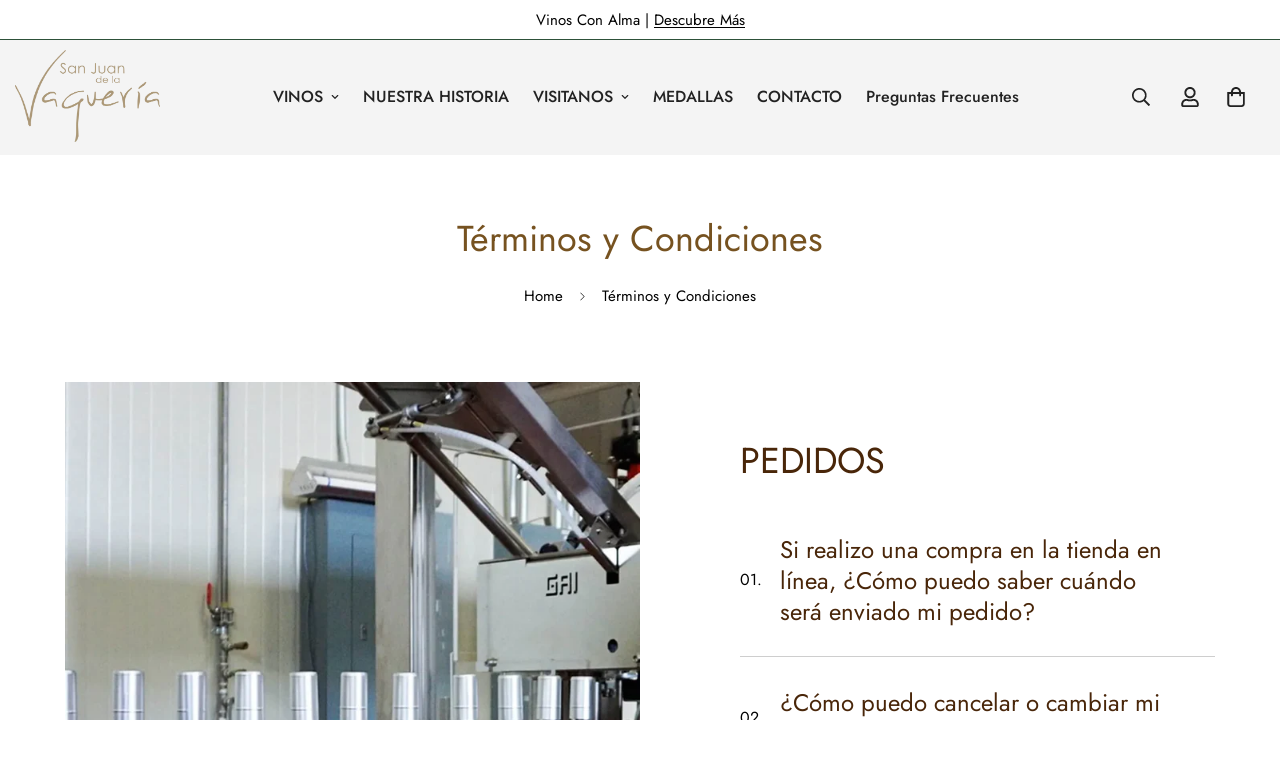

--- FILE ---
content_type: text/html; charset=utf-8
request_url: https://sanjuandelavaqueria.com/pages/terminos-y-condiciones
body_size: 40713
content:

<!doctype html>
<html
  class="no-js  m:overflow-hidden"
  lang="es"
  data-template="page"
  
>
  <head>
    <meta charset="utf-8">
    <meta http-equiv="X-UA-Compatible" content="IE=edge">
    <meta name="viewport" content="width=device-width, initial-scale=1, maximum-scale=1.0, user-scalable=0">
    <meta name="theme-color" content=""><link rel="canonical" href="https://sanjuandelavaqueria.com/pages/terminos-y-condiciones">

<link rel="preconnect" href="https://cdn.shopify.com" crossorigin>

<link rel="icon" type="image/png" href="//sanjuandelavaqueria.com/cdn/shop/files/Favicon_16X16_SJV_DORADO.png?crop=center&height=32&v=1768328475&width=32"><title class="page">Términos y Condiciones</title><meta property="og:site_name" content="Vinos San Juan de La Vaqueria">
<meta property="og:url" content="https://sanjuandelavaqueria.com/pages/terminos-y-condiciones">
<meta property="og:title" content="Términos y Condiciones">
<meta property="og:type" content="website">
<meta property="og:description" content="Vinos San Juan de La Vaqueria"><meta name="twitter:card" content="summary_large_image">
<meta name="twitter:title" content="Términos y Condiciones">
<meta name="twitter:description" content="Vinos San Juan de La Vaqueria">

<style>
  @font-face {  font-family: M-Heading-Font;  font-weight:400;  src: url(https://cdn.shopify.com/s/files/1/0561/2742/2636/files/Jost-Regular.ttf?v=1618297125);  font-display: swap;}@font-face {  font-family: M-Heading-Font;  font-weight:500;  src: url(https://cdn.shopify.com/s/files/1/0561/2742/2636/files/Jost-Medium.ttf?v=1618297125);  font-display: swap;}@font-face {  font-family: M-Heading-Font;  font-weight:600;  src: url(https://cdn.shopify.com/s/files/1/0561/2742/2636/files/Jost-SemiBold.ttf?v=1618297125);  font-display: swap;}:root {  --font-stack-header: 'M-Heading-Font';  --font-weight-header: 400;}@font-face {  font-family: M-Body-Font;  font-weight:400;  src: url(https://cdn.shopify.com/s/files/1/0561/2742/2636/files/Jost-Regular.ttf?v=1618297125);  font-display: swap;}@font-face {  font-family: M-Body-Font;  font-weight:500;  src: url(https://cdn.shopify.com/s/files/1/0561/2742/2636/files/Jost-Medium.ttf?v=1618297125);  font-display: swap;}@font-face {  font-family: M-Body-Font;  font-weight:600;  src: url(https://cdn.shopify.com/s/files/1/0561/2742/2636/files/Jost-SemiBold.ttf?v=1618297125);  font-display: swap;}:root {  --font-stack-body: 'M-Body-Font';  --font-weight-body: 400;;}
</style>
<style>
  html {
    font-size: calc(var(--font-base-size, 16) * 1px);
    -webkit-font-smoothing: antialiased;
    height: 100%;
    scroll-behavior: smooth;
  }
  body {
    margin: 0;
    font-family: var(--font-stack-body);
    font-weight: var(--font-weight-body);
    font-style: var(--font-style-body);
    color: rgb(var(--color-foreground));
    font-size: calc(var(--font-base-size, 16) * 1px);
    line-height: calc(var(--base-line-height) * 1px);
    background-color: rgb(var(--color-background));
    position: relative;
    min-height: 100%;
  }

  body,
  html {
    overflow-x: clip;
  }

  html.prevent-scroll,
  html.prevent-scroll body {
    height: auto;
    overflow: hidden !important;
  }

  html.prevent-scroll {
    padding-right: var(--m-scrollbar-width);
  }

  h1,
  h2,
  h3,
  h4,
  h5,
  h6 {
    font-family: var(--font-stack-header);
    font-weight: var(--font-weight-header);
    font-style: var(--font-style-header);
    color: rgb(var(--color-heading));
    line-height: normal;
    letter-spacing: var(--heading-letter-spacing);
  }
  h1,
  .h1 {
    font-size: calc(((var(--font-h1-mobile)) / (var(--font-base-size))) * 1rem);
    line-height: 1.278;
  }

  h2,
  .h2 {
    font-size: calc(((var(--font-h2-mobile)) / (var(--font-base-size))) * 1rem);
    line-height: 1.267;
  }

  h3,
  .h3 {
    font-size: calc(((var(--font-h3-mobile)) / (var(--font-base-size))) * 1rem);
    line-height: 1.36;
  }

  h4,
  .h4 {
    font-size: calc(((var(--font-h4-mobile)) / (var(--font-base-size))) * 1rem);
    line-height: 1.4;
  }

  h5,
  .h5 {
    font-size: calc(((var(--font-h5-mobile)) / (var(--font-base-size))) * 1rem);
    line-height: 1.5;
  }

  h6,
  .h6 {
    font-size: calc(((var(--font-h6-mobile)) / (var(--font-base-size))) * 1rem);
    line-height: 1.5;
  }

  @media only screen and (min-width: 768px) {
    .h1,
    h1 {
      font-size: calc(((var(--font-h1-tablet)) / (var(--font-base-size))) * 1rem);
      line-height: 1.238;
    }
    .h2,
    h2 {
      font-size: calc(((var(--font-h2-tablet)) / (var(--font-base-size))) * 1rem);
      line-height: 1.235;
    }
    h3,
    .h3 {
      font-size: calc(((var(--font-h3-tablet)) / (var(--font-base-size))) * 1rem);
      line-height: 1.36;
    }
    h4,
    .h4 {
      font-size: calc(((var(--font-h4-tablet)) / (var(--font-base-size))) * 1rem);
      line-height: 1.4;
    }
  }

  @media only screen and (min-width: 1280px) {
    .h1,
    h1 {
      font-size: calc(((var(--font-h1-desktop)) / (var(--font-base-size))) * 1rem);
      line-height: 1.167;
    }
    .h2,
    h2 {
      font-size: calc(((var(--font-h2-desktop)) / (var(--font-base-size))) * 1rem);
      line-height: 1.238;
    }
    h3,
    .h3 {
      font-size: calc(((var(--font-h3-desktop)) / (var(--font-base-size))) * 1rem);
      line-height: 1.278;
    }
    h4,
    .h4 {
      font-size: calc(((var(--font-h4-desktop)) / (var(--font-base-size))) * 1rem);
      line-height: 1.333;
    }
    h5,
    .h5 {
      font-size: calc(((var(--font-h5-desktop)) / (var(--font-base-size))) * 1rem);
    }
    h6,
    .h6 {
      font-size: calc(((var(--font-h6-desktop)) / (var(--font-base-size))) * 1rem);
    }
  }
  [style*='--aspect-ratio'] {
    position: relative;
    overflow: hidden;
  }
  [style*='--aspect-ratio']:before {
    display: block;
    width: 100%;
    content: '';
    height: 0px;
  }
  [style*='--aspect-ratio'] > *:first-child {
    top: 0;
    left: 0;
    right: 0;
    position: absolute !important;
    object-fit: cover;
    width: 100%;
    height: 100%;
  }
  [style*='--aspect-ratio']:before {
    padding-top: calc(100% / (0.0001 + var(--aspect-ratio, 16/9)));
  }
  @media (max-width: 767px) {
    [style*='--aspect-ratio']:before {
      padding-top: calc(100% / (0.0001 + var(--aspect-ratio-mobile, var(--aspect-ratio, 16/9))));
    }
  }
  .swiper-wrapper {
    display: flex;
  }
  .swiper-container:not(.swiper-container-initialized) .swiper-slide {
    width: calc(100% / var(--items, 1));
    flex: 0 0 auto;
  }
  @media (max-width: 1023px) {
    .swiper-container:not(.swiper-container-initialized) .swiper-slide {
      min-width: 40vw;
      flex: 0 0 auto;
    }
  }
  @media (max-width: 767px) {
    .swiper-container:not(.swiper-container-initialized) .swiper-slide {
      min-width: 66vw;
      flex: 0 0 auto;
    }
  }
</style>


    <link href="//sanjuandelavaqueria.com/cdn/shop/t/3/assets/main.css?v=83035001303841057171720223384" rel="stylesheet" type="text/css" media="all" />

    
<style data-shopify>
:root,.m-color-default {
      --color-background: 255,255,255;
      --color-background-secondary: 245,245,245;
   		
  		--gradient-background: #ffffff;
   		
   		--color-foreground: 0,0,0;
   		--color-foreground-secondary: 102,102,102;
  	--color-heading: 73,38,9;
   		--color-button: 116,70,33;
   		--color-button-text: 255,255,255;
   		--color-outline-button: 116,70,33;
  	--color-button-hover: 118, 70, 12;
  	--color-button-text-hover: 255, 255, 255;
   		--color-border: 45,81,57;
   		--color-price-sale: 232,78,78;
   		--color-price-regular: 0,0,0;
   		--color-form-field: 255,255,255;
   		--color-form-field-text: 0,0,0;
   		--color-tooltip: 34,34,34;
   		--color-tooltip-text: 255,255,255;
   	}
   
.m-color-dark {
      --color-background: 121,60,60;
      --color-background-secondary: 245,245,245;
   		
  		--gradient-background: #793c3c;
   		
   		--color-foreground: 255,255,255;
   		--color-foreground-secondary: 255,255,255;
  	--color-heading: 255,255,255;
   		--color-button: 255,255,255;
   		--color-button-text: 34,34,34;
   		--color-outline-button: 255,255,255;
  	--color-button-hover: 255, 255, 255;
  	--color-button-text-hover: 34, 34, 34;
   		--color-border: 75,75,75;
   		--color-price-sale: 232,78,78;
   		--color-price-regular: 255,255,255;
   		--color-form-field: 255,255,255;
   		--color-form-field-text: 34,34,34;
   		--color-tooltip: 255,255,255;
   		--color-tooltip-text: 34,34,34;
   	}
   
.m-color-footer {
      --color-background: 245,245,245;
      --color-background-secondary: 245,245,245;
   		
  		--gradient-background: #f5f5f5;
   		
   		--color-foreground: 0,0,0;
   		--color-foreground-secondary: 102,102,102;
  	--color-heading: 34,34,34;
   		--color-button: 34,34,34;
   		--color-button-text: 255,255,255;
   		--color-outline-button: 34,34,34;
  	--color-button-hover: 34, 34, 34;
  	--color-button-text-hover: 255, 255, 255;
   		--color-border: 222,222,222;
   		--color-price-sale: 232,78,78;
   		--color-price-regular: 0,0,0;
   		--color-form-field: 255,255,255;
   		--color-form-field-text: 0,0,0;
   		--color-tooltip: 34,34,34;
   		--color-tooltip-text: 255,255,255;
   	}
   
.m-color-badge-hot {
      --color-background: 59,80,55;
      --color-background-secondary: 245,245,245;
   		
  		--gradient-background: #3b5037;
   		
   		--color-foreground: 255,255,255;
   		--color-foreground-secondary: 255,255,255;
  	--color-heading: 255,255,255;
   		--color-button: 255,255,255;
   		--color-button-text: 34,34,34;
   		--color-outline-button: 255,255,255;
  	--color-button-hover: 255, 255, 255;
  	--color-button-text-hover: 34, 34, 34;
   		--color-border: 222,222,222;
   		--color-price-sale: 255,255,255;
   		--color-price-regular: 255,255,255;
   		--color-form-field: 255,255,255;
   		--color-form-field-text: 0,0,0;
   		--color-tooltip: 255,255,255;
   		--color-tooltip-text: 34,34,34;
   	}
   
.m-color-badge-new {
      --color-background: 73,165,148;
      --color-background-secondary: 245,245,245;
   		
  		--gradient-background: #49a594;
   		
   		--color-foreground: 255,255,255;
   		--color-foreground-secondary: 255,255,255;
  	--color-heading: 255,255,255;
   		--color-button: 255,255,255;
   		--color-button-text: 34,34,34;
   		--color-outline-button: 255,255,255;
  	--color-button-hover: 255, 255, 255;
  	--color-button-text-hover: 34, 34, 34;
   		--color-border: 222,222,222;
   		--color-price-sale: 255,255,255;
   		--color-price-regular: 255,255,255;
   		--color-form-field: 255,255,255;
   		--color-form-field-text: 0,0,0;
   		--color-tooltip: 255,255,255;
   		--color-tooltip-text: 34,34,34;
   	}
   
.m-color-badge-sale {
      --color-background: 218,63,63;
      --color-background-secondary: 245,245,245;
   		
  		--gradient-background: #da3f3f;
   		
   		--color-foreground: 255,255,255;
   		--color-foreground-secondary: 255,255,255;
  	--color-heading: 255,255,255;
   		--color-button: 255,255,255;
   		--color-button-text: 34,34,34;
   		--color-outline-button: 255,255,255;
  	--color-button-hover: 255, 255, 255;
  	--color-button-text-hover: 34, 34, 34;
   		--color-border: 222,222,222;
   		--color-price-sale: 255,255,255;
   		--color-price-regular: 255,255,255;
   		--color-form-field: 255,255,255;
   		--color-form-field-text: 0,0,0;
   		--color-tooltip: 255,255,255;
   		--color-tooltip-text: 34,34,34;
   	}
   
.m-color-scheme-cee058e4-58e3-46aa-9af9-219dadc79066 {
      --color-background: 244,244,244;
      --color-background-secondary: 245,245,245;
   		
  		--gradient-background: #f4f4f4;
   		
   		--color-foreground: 34,34,34;
   		--color-foreground-secondary: 102,102,102;
  	--color-heading: 34,34,34;
   		--color-button: 0,0,0;
   		--color-button-text: 255,255,255;
   		--color-outline-button: 0,0,0;
  	--color-button-hover: 34, 34, 34;
  	--color-button-text-hover: 255, 255, 255;
   		--color-border: 238,238,238;
   		--color-price-sale: 232,78,78;
   		--color-price-regular: 0,0,0;
   		--color-form-field: 242,242,242;
   		--color-form-field-text: 0,0,0;
   		--color-tooltip: 34,34,34;
   		--color-tooltip-text: 255,255,255;
   	}
   
.m-color-scheme-09e5b5b4-774c-4b6c-8025-416ced49cc74 {
      --color-background: 223,248,239;
      --color-background-secondary: 245,245,245;
   		
  		--gradient-background: #dff8ef;
   		
   		--color-foreground: 34,34,34;
   		--color-foreground-secondary: 102,102,102;
  	--color-heading: 34,34,34;
   		--color-button: 0,0,0;
   		--color-button-text: 255,255,255;
   		--color-outline-button: 0,0,0;
  	--color-button-hover: 34, 34, 34;
  	--color-button-text-hover: 255, 255, 255;
   		--color-border: 238,238,238;
   		--color-price-sale: 232,78,78;
   		--color-price-regular: 0,0,0;
   		--color-form-field: 255,255,255;
   		--color-form-field-text: 0,0,0;
   		--color-tooltip: 34,34,34;
   		--color-tooltip-text: 255,255,255;
   	}
   
.m-color-scheme-d45a5598-06fa-4ee5-8e8f-47565d5e4257 {
      --color-background: 255,255,255;
      --color-background-secondary: 245,245,245;
   		
  		--gradient-background: #ffffff;
   		
   		--color-foreground: 0,0,0;
   		--color-foreground-secondary: 102,102,102;
  	--color-heading: 118,82,32;
   		--color-button: 118,82,32;
   		--color-button-text: 255,255,255;
   		--color-outline-button: 207,140,45;
  	--color-button-hover: 53, 88, 63;
  	--color-button-text-hover: 255, 255, 255;
   		--color-border: 182,90,50;
   		--color-price-sale: 232,78,78;
   		--color-price-regular: 0,0,0;
   		--color-form-field: 255,255,255;
   		--color-form-field-text: 0,0,0;
   		--color-tooltip: 34,34,34;
   		--color-tooltip-text: 255,255,255;
   	}
   
   .m-color-default, .m-color-dark, .m-color-footer, .m-color-badge-hot, .m-color-badge-new, .m-color-badge-sale, .m-color-scheme-cee058e4-58e3-46aa-9af9-219dadc79066, .m-color-scheme-09e5b5b4-774c-4b6c-8025-416ced49cc74, .m-color-scheme-d45a5598-06fa-4ee5-8e8f-47565d5e4257 {
   	color: rgb(var(--color-foreground));
   	background-color: rgb(var(--color-background));
   }:root {      /* ANIMATIONS */   	--m-duration-short: .1s;      --m-duration-default: .25s;      --m-duration-long: .5s;      --m-duration-image: .65s;      --m-duration-animate: 1s;      --m-animation-duration: 600ms;      --m-animation-fade-in-up: m-fade-in-up var(--m-animation-duration) cubic-bezier(0, 0, 0.3, 1) forwards;      --m-animation-fade-in-left: m-fade-in-left var(--m-animation-duration) cubic-bezier(0, 0, 0.3, 1) forwards;      --m-animation-fade-in-right: m-fade-in-right var(--m-animation-duration) cubic-bezier(0, 0, 0.3, 1) forwards;      --m-animation-fade-in-left-rtl: m-fade-in-left-rtl var(--m-animation-duration) cubic-bezier(0, 0, 0.3, 1) forwards;      --m-animation-fade-in-right-rtl: m-fade-in-right-rtl var(--m-animation-duration) cubic-bezier(0, 0, 0.3, 1) forwards;      --m-animation-fade-in: m-fade-in calc(var(--m-animation-duration) * 2) cubic-bezier(0, 0, 0.3, 1);      --m-animation-zoom-fade: m-zoom-fade var(--m-animation-duration) ease forwards;   	/* BODY */   	--base-line-height: 28;  /* INPUTS */  --inputs-border-width: 1px;   	--inputs-radius: 5px;   	/* BUTTON */   	--btn-letter-spacing: 0px;   	--btn-border-radius: 5px;   	--btn-border-width: 1px;   	--btn-line-height: 23px;   	   	/* COUNT BUBBLE */   	--color-cart-wishlist-count: #ffffff;   	--bg-cart-wishlist-count: #985e15;   	/* OVERLAY */   	--color-image-overlay: #000000;   	--opacity-image-overlay: 0.2;   	/* Notification */   	--color-success: 58,135,53;   	--color-warning: 210,134,26;     --color-error: 218, 63, 63;     --color-error-bg: #fbeaea;     --color-warning-bg: #faecd7;     --color-success-bg: #d1eccf;   	/* CUSTOM COLOR */   	--text-black: 0,0,0;   	--text-white: 255,255,255;   	--bg-black: 0,0,0;   	--bg-white: 255,255,255;   	--rounded-full: 9999px;   	--bg-card-placeholder: rgba(243,243,243,1);   	--arrow-select-box: url(//sanjuandelavaqueria.com/cdn/shop/t/3/assets/ar-down.svg?v=92728264558441377851720223385);   	/* FONT SIZES */   	--font-base-size: 16;   	--font-btn-size: 16px;   	--font-btn-weight: 500;   	--font-h1-desktop: 60;   	--font-h1-tablet: 42;   	--font-h1-mobile: 36;   	--font-h2-desktop: 42;   	--font-h2-tablet: 33;   	--font-h2-mobile: 29;   	--font-h3-desktop: 36;   	--font-h3-tablet: 28;   	--font-h3-mobile: 25;   	--font-h4-desktop: 24;   	--font-h4-tablet: 19;   	--font-h4-mobile: 19;   	--font-h5-desktop: 18;   	--font-h5-mobile: 16;   	--font-h6-desktop: 16;   	--font-h6-mobile: 16;   	--heading-letter-spacing: 0px;  --arrow-down-url: url(//sanjuandelavaqueria.com/cdn/shop/t/3/assets/arrow-down.svg?v=157552497485556416461720223383);  --arrow-down-white-url: url(//sanjuandelavaqueria.com/cdn/shop/t/3/assets/arrow-down-white.svg?v=70535736727834135531720223385);  --product-title-line-clamp: unset;   	--spacing-sections-desktop: 0px;      --spacing-sections-laptop: 0px;      --spacing-sections-tablet: 0px;      --spacing-sections-mobile: 0px;   	/* LAYOUT */   	--container-width: 1200px;  --fluid-container-width: 1420px;  --fluid-container-offset: 65px;   }
</style><link rel="stylesheet" href="//sanjuandelavaqueria.com/cdn/shop/t/3/assets/search.css?v=104001498375601984331720223384" media="print" onload="this.media='all'">
<link rel="stylesheet" href="//sanjuandelavaqueria.com/cdn/shop/t/3/assets/cart.css?v=87792237976305593871720223384" media="print" onload="this.media='all'">

<noscript><link href="//sanjuandelavaqueria.com/cdn/shop/t/3/assets/search.css?v=104001498375601984331720223384" rel="stylesheet" type="text/css" media="all" /></noscript>
<noscript><link href="//sanjuandelavaqueria.com/cdn/shop/t/3/assets/cart.css?v=87792237976305593871720223384" rel="stylesheet" type="text/css" media="all" /></noscript><link href="//sanjuandelavaqueria.com/cdn/shop/t/3/assets/vendor.css?v=78734522753772538311720223383" rel="stylesheet" type="text/css" media="all" /><link rel="stylesheet" href="//sanjuandelavaqueria.com/cdn/shop/t/3/assets/custom-style.css?v=68377333970908838601720223384" media="print" onload="this.media='all'">
<link rel="stylesheet" href="//sanjuandelavaqueria.com/cdn/shop/t/3/assets/custom.css?v=105997007003712207781720223408" media="print" onload="this.media='all'">
<noscript><link href="//sanjuandelavaqueria.com/cdn/shop/t/3/assets/custom-style.css?v=68377333970908838601720223384" rel="stylesheet" type="text/css" media="all" /></noscript>
<noscript><link href="//sanjuandelavaqueria.com/cdn/shop/t/3/assets/custom.css?v=105997007003712207781720223408" rel="stylesheet" type="text/css" media="all" /></noscript><style data-shopify>.m-topbar a[href*="pinterest"],.m-topbar a[href*="twitter"], .m-topbar a[href*="snapchat"], .m-topbar a[href*="youtube"],.m-topbar a[href*="tiktok"]  {	display: none;}body .m-product-card__tag-name {  font-size: 12px;  font-weight: 500;  text-transform: capitalize;  padding: 4px 10px;  border-radius: 40px;}.m-icon-box--small {  border-top: 1px solid rgb(var(--color-border));}.m-icon-box--small .m-icon-box__heading {  line-height: 26px;  font-size: 18px;  margin-bottom: 6px;}body .m-footer--block .social-media-links {  gap: 12px;  margin: 0;  padding: 5px 0;}body .m-footer--block .social-media-links a {  color: #222;  width: 48px;  height: 48px;  padding: 0;  display: inline-flex;  align-items: center;  justify-content: center;  border-radius: 50%;  background-color: #E9E9E9;  transition: all .3s;}body .m-footer--block .social-media-links a:hover {  background-color: #222;  color: #fff;  box-shadow: 0 0 0 0.2rem #222;}
</style>


<script src="//sanjuandelavaqueria.com/cdn/shop/t/3/assets/product-list.js?v=133975944838759569291720223385" defer="defer"></script>


    <script src="//sanjuandelavaqueria.com/cdn/shop/t/3/assets/vendor.js?v=133022367058576048311720223384" defer="defer"></script>
    <script src="//sanjuandelavaqueria.com/cdn/shop/t/3/assets/theme-global.js?v=40185104835058884241720223385" defer="defer"></script><script src="//sanjuandelavaqueria.com/cdn/shop/t/3/assets/animations.js?v=155369821993258477171720223384" defer="defer"></script><script>window.performance && window.performance.mark && window.performance.mark('shopify.content_for_header.start');</script><meta id="shopify-digital-wallet" name="shopify-digital-wallet" content="/67392831764/digital_wallets/dialog">
<meta name="shopify-checkout-api-token" content="6fc56079086601f3a0cec21931f55847">
<meta id="in-context-paypal-metadata" data-shop-id="67392831764" data-venmo-supported="false" data-environment="production" data-locale="es_ES" data-paypal-v4="true" data-currency="MXN">
<script async="async" src="/checkouts/internal/preloads.js?locale=es-MX"></script>
<script id="shopify-features" type="application/json">{"accessToken":"6fc56079086601f3a0cec21931f55847","betas":["rich-media-storefront-analytics"],"domain":"sanjuandelavaqueria.com","predictiveSearch":true,"shopId":67392831764,"locale":"es"}</script>
<script>var Shopify = Shopify || {};
Shopify.shop = "vinos-san-juan-de-la-vaqueria.myshopify.com";
Shopify.locale = "es";
Shopify.currency = {"active":"MXN","rate":"1.0"};
Shopify.country = "MX";
Shopify.theme = {"name":"minimog-5-3-0","id":169903096084,"schema_name":"Minimog - OS 2.0","schema_version":"5.3.0","theme_store_id":null,"role":"main"};
Shopify.theme.handle = "null";
Shopify.theme.style = {"id":null,"handle":null};
Shopify.cdnHost = "sanjuandelavaqueria.com/cdn";
Shopify.routes = Shopify.routes || {};
Shopify.routes.root = "/";</script>
<script type="module">!function(o){(o.Shopify=o.Shopify||{}).modules=!0}(window);</script>
<script>!function(o){function n(){var o=[];function n(){o.push(Array.prototype.slice.apply(arguments))}return n.q=o,n}var t=o.Shopify=o.Shopify||{};t.loadFeatures=n(),t.autoloadFeatures=n()}(window);</script>
<script id="shop-js-analytics" type="application/json">{"pageType":"page"}</script>
<script defer="defer" async type="module" src="//sanjuandelavaqueria.com/cdn/shopifycloud/shop-js/modules/v2/client.init-shop-cart-sync_2Gr3Q33f.es.esm.js"></script>
<script defer="defer" async type="module" src="//sanjuandelavaqueria.com/cdn/shopifycloud/shop-js/modules/v2/chunk.common_noJfOIa7.esm.js"></script>
<script defer="defer" async type="module" src="//sanjuandelavaqueria.com/cdn/shopifycloud/shop-js/modules/v2/chunk.modal_Deo2FJQo.esm.js"></script>
<script type="module">
  await import("//sanjuandelavaqueria.com/cdn/shopifycloud/shop-js/modules/v2/client.init-shop-cart-sync_2Gr3Q33f.es.esm.js");
await import("//sanjuandelavaqueria.com/cdn/shopifycloud/shop-js/modules/v2/chunk.common_noJfOIa7.esm.js");
await import("//sanjuandelavaqueria.com/cdn/shopifycloud/shop-js/modules/v2/chunk.modal_Deo2FJQo.esm.js");

  window.Shopify.SignInWithShop?.initShopCartSync?.({"fedCMEnabled":true,"windoidEnabled":true});

</script>
<script id="__st">var __st={"a":67392831764,"offset":-21600,"reqid":"5faa1261-18b8-4ee4-86d3-3f0bbe9a8f70-1769091074","pageurl":"sanjuandelavaqueria.com\/pages\/terminos-y-condiciones","s":"pages-105251307796","u":"f1a7e5e85b83","p":"page","rtyp":"page","rid":105251307796};</script>
<script>window.ShopifyPaypalV4VisibilityTracking = true;</script>
<script id="captcha-bootstrap">!function(){'use strict';const t='contact',e='account',n='new_comment',o=[[t,t],['blogs',n],['comments',n],[t,'customer']],c=[[e,'customer_login'],[e,'guest_login'],[e,'recover_customer_password'],[e,'create_customer']],r=t=>t.map((([t,e])=>`form[action*='/${t}']:not([data-nocaptcha='true']) input[name='form_type'][value='${e}']`)).join(','),a=t=>()=>t?[...document.querySelectorAll(t)].map((t=>t.form)):[];function s(){const t=[...o],e=r(t);return a(e)}const i='password',u='form_key',d=['recaptcha-v3-token','g-recaptcha-response','h-captcha-response',i],f=()=>{try{return window.sessionStorage}catch{return}},m='__shopify_v',_=t=>t.elements[u];function p(t,e,n=!1){try{const o=window.sessionStorage,c=JSON.parse(o.getItem(e)),{data:r}=function(t){const{data:e,action:n}=t;return t[m]||n?{data:e,action:n}:{data:t,action:n}}(c);for(const[e,n]of Object.entries(r))t.elements[e]&&(t.elements[e].value=n);n&&o.removeItem(e)}catch(o){console.error('form repopulation failed',{error:o})}}const l='form_type',E='cptcha';function T(t){t.dataset[E]=!0}const w=window,h=w.document,L='Shopify',v='ce_forms',y='captcha';let A=!1;((t,e)=>{const n=(g='f06e6c50-85a8-45c8-87d0-21a2b65856fe',I='https://cdn.shopify.com/shopifycloud/storefront-forms-hcaptcha/ce_storefront_forms_captcha_hcaptcha.v1.5.2.iife.js',D={infoText:'Protegido por hCaptcha',privacyText:'Privacidad',termsText:'Términos'},(t,e,n)=>{const o=w[L][v],c=o.bindForm;if(c)return c(t,g,e,D).then(n);var r;o.q.push([[t,g,e,D],n]),r=I,A||(h.body.append(Object.assign(h.createElement('script'),{id:'captcha-provider',async:!0,src:r})),A=!0)});var g,I,D;w[L]=w[L]||{},w[L][v]=w[L][v]||{},w[L][v].q=[],w[L][y]=w[L][y]||{},w[L][y].protect=function(t,e){n(t,void 0,e),T(t)},Object.freeze(w[L][y]),function(t,e,n,w,h,L){const[v,y,A,g]=function(t,e,n){const i=e?o:[],u=t?c:[],d=[...i,...u],f=r(d),m=r(i),_=r(d.filter((([t,e])=>n.includes(e))));return[a(f),a(m),a(_),s()]}(w,h,L),I=t=>{const e=t.target;return e instanceof HTMLFormElement?e:e&&e.form},D=t=>v().includes(t);t.addEventListener('submit',(t=>{const e=I(t);if(!e)return;const n=D(e)&&!e.dataset.hcaptchaBound&&!e.dataset.recaptchaBound,o=_(e),c=g().includes(e)&&(!o||!o.value);(n||c)&&t.preventDefault(),c&&!n&&(function(t){try{if(!f())return;!function(t){const e=f();if(!e)return;const n=_(t);if(!n)return;const o=n.value;o&&e.removeItem(o)}(t);const e=Array.from(Array(32),(()=>Math.random().toString(36)[2])).join('');!function(t,e){_(t)||t.append(Object.assign(document.createElement('input'),{type:'hidden',name:u})),t.elements[u].value=e}(t,e),function(t,e){const n=f();if(!n)return;const o=[...t.querySelectorAll(`input[type='${i}']`)].map((({name:t})=>t)),c=[...d,...o],r={};for(const[a,s]of new FormData(t).entries())c.includes(a)||(r[a]=s);n.setItem(e,JSON.stringify({[m]:1,action:t.action,data:r}))}(t,e)}catch(e){console.error('failed to persist form',e)}}(e),e.submit())}));const S=(t,e)=>{t&&!t.dataset[E]&&(n(t,e.some((e=>e===t))),T(t))};for(const o of['focusin','change'])t.addEventListener(o,(t=>{const e=I(t);D(e)&&S(e,y())}));const B=e.get('form_key'),M=e.get(l),P=B&&M;t.addEventListener('DOMContentLoaded',(()=>{const t=y();if(P)for(const e of t)e.elements[l].value===M&&p(e,B);[...new Set([...A(),...v().filter((t=>'true'===t.dataset.shopifyCaptcha))])].forEach((e=>S(e,t)))}))}(h,new URLSearchParams(w.location.search),n,t,e,['guest_login'])})(!0,!0)}();</script>
<script integrity="sha256-4kQ18oKyAcykRKYeNunJcIwy7WH5gtpwJnB7kiuLZ1E=" data-source-attribution="shopify.loadfeatures" defer="defer" src="//sanjuandelavaqueria.com/cdn/shopifycloud/storefront/assets/storefront/load_feature-a0a9edcb.js" crossorigin="anonymous"></script>
<script data-source-attribution="shopify.dynamic_checkout.dynamic.init">var Shopify=Shopify||{};Shopify.PaymentButton=Shopify.PaymentButton||{isStorefrontPortableWallets:!0,init:function(){window.Shopify.PaymentButton.init=function(){};var t=document.createElement("script");t.src="https://sanjuandelavaqueria.com/cdn/shopifycloud/portable-wallets/latest/portable-wallets.es.js",t.type="module",document.head.appendChild(t)}};
</script>
<script data-source-attribution="shopify.dynamic_checkout.buyer_consent">
  function portableWalletsHideBuyerConsent(e){var t=document.getElementById("shopify-buyer-consent"),n=document.getElementById("shopify-subscription-policy-button");t&&n&&(t.classList.add("hidden"),t.setAttribute("aria-hidden","true"),n.removeEventListener("click",e))}function portableWalletsShowBuyerConsent(e){var t=document.getElementById("shopify-buyer-consent"),n=document.getElementById("shopify-subscription-policy-button");t&&n&&(t.classList.remove("hidden"),t.removeAttribute("aria-hidden"),n.addEventListener("click",e))}window.Shopify?.PaymentButton&&(window.Shopify.PaymentButton.hideBuyerConsent=portableWalletsHideBuyerConsent,window.Shopify.PaymentButton.showBuyerConsent=portableWalletsShowBuyerConsent);
</script>
<script data-source-attribution="shopify.dynamic_checkout.cart.bootstrap">document.addEventListener("DOMContentLoaded",(function(){function t(){return document.querySelector("shopify-accelerated-checkout-cart, shopify-accelerated-checkout")}if(t())Shopify.PaymentButton.init();else{new MutationObserver((function(e,n){t()&&(Shopify.PaymentButton.init(),n.disconnect())})).observe(document.body,{childList:!0,subtree:!0})}}));
</script>
<link id="shopify-accelerated-checkout-styles" rel="stylesheet" media="screen" href="https://sanjuandelavaqueria.com/cdn/shopifycloud/portable-wallets/latest/accelerated-checkout-backwards-compat.css" crossorigin="anonymous">
<style id="shopify-accelerated-checkout-cart">
        #shopify-buyer-consent {
  margin-top: 1em;
  display: inline-block;
  width: 100%;
}

#shopify-buyer-consent.hidden {
  display: none;
}

#shopify-subscription-policy-button {
  background: none;
  border: none;
  padding: 0;
  text-decoration: underline;
  font-size: inherit;
  cursor: pointer;
}

#shopify-subscription-policy-button::before {
  box-shadow: none;
}

      </style>

<script>window.performance && window.performance.mark && window.performance.mark('shopify.content_for_header.end');</script>

    <script>
      document.documentElement.className = document.documentElement.className.replace('no-js', 'js');
      if (Shopify.designMode) {
        document.documentElement.classList.add('shopify-design-mode');
      }
    </script>
    <script>window.MinimogTheme = {};window.MinimogLibs = {};window.MinimogStrings = {  addToCart: "Añadir a la cesta",  soldOut: "Agotado",  unavailable: "Indisponible",  inStock: "En stock",  lowStock: 'Stock bajo',  inventoryQuantityHtml: '{{ quantity }} artículos',  inventoryLowQuantityHtml: '',  checkout: "Ir al Checkout",  viewCart: "Ver carrito",  cartRemove: "Eliminar",  zipcodeValidate: "El código postal no puede estar en blanco",  noShippingRate: "No hay tarifas de envío para su dirección.",  shippingRatesResult: "Encontramos {{count}} tarifas de envío para su dirección",  recommendTitle: "Recomendación para ti",  shipping: "Envío",  add: "Agregar",  itemAdded: "Producto agregado al carrito exitosamente",  requiredField: "¡Por favor complete todos los campos obligatorios (*) antes de Agregar al carrito!",  hours: "horas",  mins: "minutos",  outOfStock: "Agotado",  sold: "Vendido",  available: "Disponible",  preorder: "Hacer un pedido",  sold_out_items_message: "El producto ya está agotado.",  unitPrice: "Precio unitario",  unitPriceSeparator: "por",  cartError: "Se produjo un error al actualizar su carrito. Inténtalo de nuevo.",  quantityError: "No hay suficientes artículos disponibles. Solo queda {{ quantity }}.' }}",  selectVariant: "Seleccione una variante antes de agregar el producto a su carrito.",  valideDateTimeDelivery: "Por favor elija la hora actual o futura."};window.MinimogThemeStyles = {  product: "https://sanjuandelavaqueria.com/cdn/shop/t/3/assets/product.css?v=25212838471963727991720223384",  productInventory: "https://sanjuandelavaqueria.com/cdn/shop/t/3/assets/component-product-inventory.css?v=111082497872923960041720223385"};window.MinimogThemeScripts = {  productModel: "https://sanjuandelavaqueria.com/cdn/shop/t/3/assets/product-model.js?v=74883181231862109891720223384",  productMedia: "https://sanjuandelavaqueria.com/cdn/shop/t/3/assets/product-media.js?v=173660877729249554031720223383",  variantsPicker: "https://sanjuandelavaqueria.com/cdn/shop/t/3/assets/variant-picker.js?v=57634692338614062141720223384",  instagram: "https://sanjuandelavaqueria.com/cdn/shop/t/3/assets/instagram.js?v=10017939140122895511720223385",  parallax: "https://sanjuandelavaqueria.com/cdn/shop/t/3/assets/simple-parallax.js?v=1581",  productInventory: "https://sanjuandelavaqueria.com/cdn/shop/t/3/assets/product-inventory.js?v=56130558051591069411720223384"};window.MinimogSettings = {  design_mode: false,  requestPath: "\/pages\/terminos-y-condiciones",  template: "page",  templateName: "page",currency_code: "MXN",  money_format: "$ {{amount}}",  base_url: window.location.origin + Shopify.routes.root,  money_with_currency_format: "$ {{amount}} MXN","filter_color1.png":"\/\/sanjuandelavaqueria.com\/cdn\/shop\/t\/3\/assets\/filter_color1.png?v=147458027895443808701720223384","filter_color1":"Gingham","filter_color2.png":"\/\/sanjuandelavaqueria.com\/cdn\/shop\/t\/3\/assets\/filter_color2.png?v=177856991997372355631720223384","filter_color2":"flannel","filter_color3.png":"\/\/sanjuandelavaqueria.com\/cdn\/shop\/t\/3\/assets\/filter_color3.png?v=1581","filter_color3":"floral",theme: {    id: 169903096084,    name: "minimog-5-3-0",    role: "main",    version: "5.3.0",    online_store_version: "2.0",    preview_url: "https://sanjuandelavaqueria.com?preview_theme_id=169903096084",  },  shop_domain: "https:\/\/sanjuandelavaqueria.com",  shop_locale: {    published: [{"shop_locale":{"locale":"es","enabled":true,"primary":true,"published":true}}],    current: "es",    primary: "es",  },  routes: {    root: "\/",    cart: "\/cart",    product_recommendations_url: "\/recommendations\/products",    cart_add_url: '/cart/add',    cart_change_url: '/cart/change',    cart_update_url: '/cart/update',    predictive_search_url: '/search/suggest',    search_url: '/search'  },  hide_unavailable_product_options: true,  pcard_image_ratio: "3\/4",  cookie_consent_allow: "Allow cookies",  cookie_consent_message: "This website uses cookies to ensure you get the best experience on our website.",  cookie_consent_placement: "bottom",  cookie_consent_learnmore_link: "https:\/\/www.cookiesandyou.com\/",  cookie_consent_learnmore: "Learn more",  cookie_consent_theme: "black",  cookie_consent_decline: "Decline",  show_cookie_consent: true,  product_colors: "red: #FF6961,\nyellow: #FDDA76,\nblack: #000000,\nblack band: #000000,\nblue: #8DB4D2,\ngreen: #C1E1C1,\npurple: #B19CD9,\nsilver: #EEEEEF,\nwhite: #FFFFFF,\nbrown: #836953,\nlight brown: #B5651D,\ndark turquoise: #23cddc,\norange: #FFB347,\ntan: #E9D1BF,\nviolet: #B490B0,\npink: #FFD1DC,\ngrey: #E0E0E0,\nsky: #96BDC6,\npale leaf: #CCD4BF,\nlight blue: #b1c5d4,\ndark grey: #aca69f,\nbeige: #EBE6DB,\nbeige band: #EED9C4,\ndark blue: #063e66,\ncream: #F1F2E2,\nlight pink: #FBCFCD,\nmint: #bedce3,\ndark gray: #3A3B3C,\nrosy brown: #c4a287,\nlight grey:#D3D3D3,\ncopper: #B87333,\nrose gold: #ECC5C0,\nnight blue: #151B54,\ncoral: #FF7F50,\nlight purple: #C6AEC7,\nivy green: #5b7763,\nsand: #f2d2a9,\npale grey: #878785,\nlead: #6c6b6c,\nheathered cashew: #bdb59f,\ncoca: #c7babd,\nheathered oat: #d3c1aa,\njean blue: #515d6d,\npelican: #e1d6c5,\ntoasted coconut: #9c7b58,\nnavy: #484d5b,\nheathered blue: #3c3c3c,\nheathered green: #534d36,\nheathered grey: #555c62,\nkalamata: #808487,\nslate grey: #484d5b,\ncharcoal: #8b8b8b,\nheathered charcoal: #8b8b8b",  use_ajax_atc: true,  discount_code_enable: true,  enable_cart_drawer: true,  pcard_show_lowest_prices: false,  date_now: "2026\/01\/22  8:11:00-0600 (CST)",  foxKitBaseUrl: "foxkit.app"};function __setSwatchesOptions() {
    try {
      MinimogSettings._colorSwatches = []
      MinimogSettings._imageSwatches = []

      MinimogSettings.product_colors
        .split(',').filter(Boolean)
        .forEach(colorSwatch => {
          const [key, value] = colorSwatch.split(':')
          MinimogSettings._colorSwatches.push({
            key: key.trim().toLowerCase(),
            value: value && value.trim() || ''
          })
        })

      Object.keys(MinimogSettings).forEach(key => {
        if (key.includes('filter_color') && !key.includes('.png')) {
          if (MinimogSettings[`${key}.png`]) {
            MinimogSettings._imageSwatches.push({
              key: MinimogSettings[key].toLowerCase(),
              value: MinimogSettings[`${key}.png`]
            })
          }
        }
      })
    } catch (e) {
      console.error('Failed to convert color/image swatch structure!', e)
    }
  }

  __setSwatchesOptions();
</script>

    

    <script type="text/javascript" async src="https://d335luupugsy2.cloudfront.net/js/loader-scripts/37afef14-cbd2-45d6-97d1-5d3792965e46-loader.js" ></script>

  <script src="https://cdn.shopify.com/extensions/019be545-04cf-7921-a551-2d0dc80c07eb/meety-appointment-booking-974/assets/meety-index.js" type="text/javascript" defer="defer"></script>
<link href="https://monorail-edge.shopifysvc.com" rel="dns-prefetch">
<script>(function(){if ("sendBeacon" in navigator && "performance" in window) {try {var session_token_from_headers = performance.getEntriesByType('navigation')[0].serverTiming.find(x => x.name == '_s').description;} catch {var session_token_from_headers = undefined;}var session_cookie_matches = document.cookie.match(/_shopify_s=([^;]*)/);var session_token_from_cookie = session_cookie_matches && session_cookie_matches.length === 2 ? session_cookie_matches[1] : "";var session_token = session_token_from_headers || session_token_from_cookie || "";function handle_abandonment_event(e) {var entries = performance.getEntries().filter(function(entry) {return /monorail-edge.shopifysvc.com/.test(entry.name);});if (!window.abandonment_tracked && entries.length === 0) {window.abandonment_tracked = true;var currentMs = Date.now();var navigation_start = performance.timing.navigationStart;var payload = {shop_id: 67392831764,url: window.location.href,navigation_start,duration: currentMs - navigation_start,session_token,page_type: "page"};window.navigator.sendBeacon("https://monorail-edge.shopifysvc.com/v1/produce", JSON.stringify({schema_id: "online_store_buyer_site_abandonment/1.1",payload: payload,metadata: {event_created_at_ms: currentMs,event_sent_at_ms: currentMs}}));}}window.addEventListener('pagehide', handle_abandonment_event);}}());</script>
<script id="web-pixels-manager-setup">(function e(e,d,r,n,o){if(void 0===o&&(o={}),!Boolean(null===(a=null===(i=window.Shopify)||void 0===i?void 0:i.analytics)||void 0===a?void 0:a.replayQueue)){var i,a;window.Shopify=window.Shopify||{};var t=window.Shopify;t.analytics=t.analytics||{};var s=t.analytics;s.replayQueue=[],s.publish=function(e,d,r){return s.replayQueue.push([e,d,r]),!0};try{self.performance.mark("wpm:start")}catch(e){}var l=function(){var e={modern:/Edge?\/(1{2}[4-9]|1[2-9]\d|[2-9]\d{2}|\d{4,})\.\d+(\.\d+|)|Firefox\/(1{2}[4-9]|1[2-9]\d|[2-9]\d{2}|\d{4,})\.\d+(\.\d+|)|Chrom(ium|e)\/(9{2}|\d{3,})\.\d+(\.\d+|)|(Maci|X1{2}).+ Version\/(15\.\d+|(1[6-9]|[2-9]\d|\d{3,})\.\d+)([,.]\d+|)( \(\w+\)|)( Mobile\/\w+|) Safari\/|Chrome.+OPR\/(9{2}|\d{3,})\.\d+\.\d+|(CPU[ +]OS|iPhone[ +]OS|CPU[ +]iPhone|CPU IPhone OS|CPU iPad OS)[ +]+(15[._]\d+|(1[6-9]|[2-9]\d|\d{3,})[._]\d+)([._]\d+|)|Android:?[ /-](13[3-9]|1[4-9]\d|[2-9]\d{2}|\d{4,})(\.\d+|)(\.\d+|)|Android.+Firefox\/(13[5-9]|1[4-9]\d|[2-9]\d{2}|\d{4,})\.\d+(\.\d+|)|Android.+Chrom(ium|e)\/(13[3-9]|1[4-9]\d|[2-9]\d{2}|\d{4,})\.\d+(\.\d+|)|SamsungBrowser\/([2-9]\d|\d{3,})\.\d+/,legacy:/Edge?\/(1[6-9]|[2-9]\d|\d{3,})\.\d+(\.\d+|)|Firefox\/(5[4-9]|[6-9]\d|\d{3,})\.\d+(\.\d+|)|Chrom(ium|e)\/(5[1-9]|[6-9]\d|\d{3,})\.\d+(\.\d+|)([\d.]+$|.*Safari\/(?![\d.]+ Edge\/[\d.]+$))|(Maci|X1{2}).+ Version\/(10\.\d+|(1[1-9]|[2-9]\d|\d{3,})\.\d+)([,.]\d+|)( \(\w+\)|)( Mobile\/\w+|) Safari\/|Chrome.+OPR\/(3[89]|[4-9]\d|\d{3,})\.\d+\.\d+|(CPU[ +]OS|iPhone[ +]OS|CPU[ +]iPhone|CPU IPhone OS|CPU iPad OS)[ +]+(10[._]\d+|(1[1-9]|[2-9]\d|\d{3,})[._]\d+)([._]\d+|)|Android:?[ /-](13[3-9]|1[4-9]\d|[2-9]\d{2}|\d{4,})(\.\d+|)(\.\d+|)|Mobile Safari.+OPR\/([89]\d|\d{3,})\.\d+\.\d+|Android.+Firefox\/(13[5-9]|1[4-9]\d|[2-9]\d{2}|\d{4,})\.\d+(\.\d+|)|Android.+Chrom(ium|e)\/(13[3-9]|1[4-9]\d|[2-9]\d{2}|\d{4,})\.\d+(\.\d+|)|Android.+(UC? ?Browser|UCWEB|U3)[ /]?(15\.([5-9]|\d{2,})|(1[6-9]|[2-9]\d|\d{3,})\.\d+)\.\d+|SamsungBrowser\/(5\.\d+|([6-9]|\d{2,})\.\d+)|Android.+MQ{2}Browser\/(14(\.(9|\d{2,})|)|(1[5-9]|[2-9]\d|\d{3,})(\.\d+|))(\.\d+|)|K[Aa][Ii]OS\/(3\.\d+|([4-9]|\d{2,})\.\d+)(\.\d+|)/},d=e.modern,r=e.legacy,n=navigator.userAgent;return n.match(d)?"modern":n.match(r)?"legacy":"unknown"}(),u="modern"===l?"modern":"legacy",c=(null!=n?n:{modern:"",legacy:""})[u],f=function(e){return[e.baseUrl,"/wpm","/b",e.hashVersion,"modern"===e.buildTarget?"m":"l",".js"].join("")}({baseUrl:d,hashVersion:r,buildTarget:u}),m=function(e){var d=e.version,r=e.bundleTarget,n=e.surface,o=e.pageUrl,i=e.monorailEndpoint;return{emit:function(e){var a=e.status,t=e.errorMsg,s=(new Date).getTime(),l=JSON.stringify({metadata:{event_sent_at_ms:s},events:[{schema_id:"web_pixels_manager_load/3.1",payload:{version:d,bundle_target:r,page_url:o,status:a,surface:n,error_msg:t},metadata:{event_created_at_ms:s}}]});if(!i)return console&&console.warn&&console.warn("[Web Pixels Manager] No Monorail endpoint provided, skipping logging."),!1;try{return self.navigator.sendBeacon.bind(self.navigator)(i,l)}catch(e){}var u=new XMLHttpRequest;try{return u.open("POST",i,!0),u.setRequestHeader("Content-Type","text/plain"),u.send(l),!0}catch(e){return console&&console.warn&&console.warn("[Web Pixels Manager] Got an unhandled error while logging to Monorail."),!1}}}}({version:r,bundleTarget:l,surface:e.surface,pageUrl:self.location.href,monorailEndpoint:e.monorailEndpoint});try{o.browserTarget=l,function(e){var d=e.src,r=e.async,n=void 0===r||r,o=e.onload,i=e.onerror,a=e.sri,t=e.scriptDataAttributes,s=void 0===t?{}:t,l=document.createElement("script"),u=document.querySelector("head"),c=document.querySelector("body");if(l.async=n,l.src=d,a&&(l.integrity=a,l.crossOrigin="anonymous"),s)for(var f in s)if(Object.prototype.hasOwnProperty.call(s,f))try{l.dataset[f]=s[f]}catch(e){}if(o&&l.addEventListener("load",o),i&&l.addEventListener("error",i),u)u.appendChild(l);else{if(!c)throw new Error("Did not find a head or body element to append the script");c.appendChild(l)}}({src:f,async:!0,onload:function(){if(!function(){var e,d;return Boolean(null===(d=null===(e=window.Shopify)||void 0===e?void 0:e.analytics)||void 0===d?void 0:d.initialized)}()){var d=window.webPixelsManager.init(e)||void 0;if(d){var r=window.Shopify.analytics;r.replayQueue.forEach((function(e){var r=e[0],n=e[1],o=e[2];d.publishCustomEvent(r,n,o)})),r.replayQueue=[],r.publish=d.publishCustomEvent,r.visitor=d.visitor,r.initialized=!0}}},onerror:function(){return m.emit({status:"failed",errorMsg:"".concat(f," has failed to load")})},sri:function(e){var d=/^sha384-[A-Za-z0-9+/=]+$/;return"string"==typeof e&&d.test(e)}(c)?c:"",scriptDataAttributes:o}),m.emit({status:"loading"})}catch(e){m.emit({status:"failed",errorMsg:(null==e?void 0:e.message)||"Unknown error"})}}})({shopId: 67392831764,storefrontBaseUrl: "https://sanjuandelavaqueria.com",extensionsBaseUrl: "https://extensions.shopifycdn.com/cdn/shopifycloud/web-pixels-manager",monorailEndpoint: "https://monorail-edge.shopifysvc.com/unstable/produce_batch",surface: "storefront-renderer",enabledBetaFlags: ["2dca8a86"],webPixelsConfigList: [{"id":"784662804","configuration":"{\"config\":\"{\\\"pixel_id\\\":\\\"G-K3025VQSQP\\\",\\\"target_country\\\":\\\"MX\\\",\\\"gtag_events\\\":[{\\\"type\\\":\\\"search\\\",\\\"action_label\\\":[\\\"G-K3025VQSQP\\\",\\\"AW-10998861231\\\/7qeNCJ2u1qQYEK-b1fwo\\\"]},{\\\"type\\\":\\\"begin_checkout\\\",\\\"action_label\\\":[\\\"G-K3025VQSQP\\\",\\\"AW-10998861231\\\/PSnACJuv1qQYEK-b1fwo\\\"]},{\\\"type\\\":\\\"view_item\\\",\\\"action_label\\\":[\\\"G-K3025VQSQP\\\",\\\"AW-10998861231\\\/QJ1uCJqu1qQYEK-b1fwo\\\",\\\"MC-XZRCKZ977G\\\"]},{\\\"type\\\":\\\"purchase\\\",\\\"action_label\\\":[\\\"G-K3025VQSQP\\\",\\\"AW-10998861231\\\/dXPoCJSu1qQYEK-b1fwo\\\",\\\"MC-XZRCKZ977G\\\"]},{\\\"type\\\":\\\"page_view\\\",\\\"action_label\\\":[\\\"G-K3025VQSQP\\\",\\\"AW-10998861231\\\/TZsaCJeu1qQYEK-b1fwo\\\",\\\"MC-XZRCKZ977G\\\"]},{\\\"type\\\":\\\"add_payment_info\\\",\\\"action_label\\\":[\\\"G-K3025VQSQP\\\",\\\"AW-10998861231\\\/cDD_CJ6v1qQYEK-b1fwo\\\"]},{\\\"type\\\":\\\"add_to_cart\\\",\\\"action_label\\\":[\\\"G-K3025VQSQP\\\",\\\"AW-10998861231\\\/gwKhCJiv1qQYEK-b1fwo\\\"]}],\\\"enable_monitoring_mode\\\":false}\"}","eventPayloadVersion":"v1","runtimeContext":"OPEN","scriptVersion":"b2a88bafab3e21179ed38636efcd8a93","type":"APP","apiClientId":1780363,"privacyPurposes":[],"dataSharingAdjustments":{"protectedCustomerApprovalScopes":["read_customer_address","read_customer_email","read_customer_name","read_customer_personal_data","read_customer_phone"]}},{"id":"331677972","configuration":"{\"pixel_id\":\"757918398918113\",\"pixel_type\":\"facebook_pixel\",\"metaapp_system_user_token\":\"-\"}","eventPayloadVersion":"v1","runtimeContext":"OPEN","scriptVersion":"ca16bc87fe92b6042fbaa3acc2fbdaa6","type":"APP","apiClientId":2329312,"privacyPurposes":["ANALYTICS","MARKETING","SALE_OF_DATA"],"dataSharingAdjustments":{"protectedCustomerApprovalScopes":["read_customer_address","read_customer_email","read_customer_name","read_customer_personal_data","read_customer_phone"]}},{"id":"shopify-app-pixel","configuration":"{}","eventPayloadVersion":"v1","runtimeContext":"STRICT","scriptVersion":"0450","apiClientId":"shopify-pixel","type":"APP","privacyPurposes":["ANALYTICS","MARKETING"]},{"id":"shopify-custom-pixel","eventPayloadVersion":"v1","runtimeContext":"LAX","scriptVersion":"0450","apiClientId":"shopify-pixel","type":"CUSTOM","privacyPurposes":["ANALYTICS","MARKETING"]}],isMerchantRequest: false,initData: {"shop":{"name":"Vinos San Juan de La Vaqueria","paymentSettings":{"currencyCode":"MXN"},"myshopifyDomain":"vinos-san-juan-de-la-vaqueria.myshopify.com","countryCode":"MX","storefrontUrl":"https:\/\/sanjuandelavaqueria.com"},"customer":null,"cart":null,"checkout":null,"productVariants":[],"purchasingCompany":null},},"https://sanjuandelavaqueria.com/cdn","fcfee988w5aeb613cpc8e4bc33m6693e112",{"modern":"","legacy":""},{"shopId":"67392831764","storefrontBaseUrl":"https:\/\/sanjuandelavaqueria.com","extensionBaseUrl":"https:\/\/extensions.shopifycdn.com\/cdn\/shopifycloud\/web-pixels-manager","surface":"storefront-renderer","enabledBetaFlags":"[\"2dca8a86\"]","isMerchantRequest":"false","hashVersion":"fcfee988w5aeb613cpc8e4bc33m6693e112","publish":"custom","events":"[[\"page_viewed\",{}]]"});</script><script>
  window.ShopifyAnalytics = window.ShopifyAnalytics || {};
  window.ShopifyAnalytics.meta = window.ShopifyAnalytics.meta || {};
  window.ShopifyAnalytics.meta.currency = 'MXN';
  var meta = {"page":{"pageType":"page","resourceType":"page","resourceId":105251307796,"requestId":"5faa1261-18b8-4ee4-86d3-3f0bbe9a8f70-1769091074"}};
  for (var attr in meta) {
    window.ShopifyAnalytics.meta[attr] = meta[attr];
  }
</script>
<script class="analytics">
  (function () {
    var customDocumentWrite = function(content) {
      var jquery = null;

      if (window.jQuery) {
        jquery = window.jQuery;
      } else if (window.Checkout && window.Checkout.$) {
        jquery = window.Checkout.$;
      }

      if (jquery) {
        jquery('body').append(content);
      }
    };

    var hasLoggedConversion = function(token) {
      if (token) {
        return document.cookie.indexOf('loggedConversion=' + token) !== -1;
      }
      return false;
    }

    var setCookieIfConversion = function(token) {
      if (token) {
        var twoMonthsFromNow = new Date(Date.now());
        twoMonthsFromNow.setMonth(twoMonthsFromNow.getMonth() + 2);

        document.cookie = 'loggedConversion=' + token + '; expires=' + twoMonthsFromNow;
      }
    }

    var trekkie = window.ShopifyAnalytics.lib = window.trekkie = window.trekkie || [];
    if (trekkie.integrations) {
      return;
    }
    trekkie.methods = [
      'identify',
      'page',
      'ready',
      'track',
      'trackForm',
      'trackLink'
    ];
    trekkie.factory = function(method) {
      return function() {
        var args = Array.prototype.slice.call(arguments);
        args.unshift(method);
        trekkie.push(args);
        return trekkie;
      };
    };
    for (var i = 0; i < trekkie.methods.length; i++) {
      var key = trekkie.methods[i];
      trekkie[key] = trekkie.factory(key);
    }
    trekkie.load = function(config) {
      trekkie.config = config || {};
      trekkie.config.initialDocumentCookie = document.cookie;
      var first = document.getElementsByTagName('script')[0];
      var script = document.createElement('script');
      script.type = 'text/javascript';
      script.onerror = function(e) {
        var scriptFallback = document.createElement('script');
        scriptFallback.type = 'text/javascript';
        scriptFallback.onerror = function(error) {
                var Monorail = {
      produce: function produce(monorailDomain, schemaId, payload) {
        var currentMs = new Date().getTime();
        var event = {
          schema_id: schemaId,
          payload: payload,
          metadata: {
            event_created_at_ms: currentMs,
            event_sent_at_ms: currentMs
          }
        };
        return Monorail.sendRequest("https://" + monorailDomain + "/v1/produce", JSON.stringify(event));
      },
      sendRequest: function sendRequest(endpointUrl, payload) {
        // Try the sendBeacon API
        if (window && window.navigator && typeof window.navigator.sendBeacon === 'function' && typeof window.Blob === 'function' && !Monorail.isIos12()) {
          var blobData = new window.Blob([payload], {
            type: 'text/plain'
          });

          if (window.navigator.sendBeacon(endpointUrl, blobData)) {
            return true;
          } // sendBeacon was not successful

        } // XHR beacon

        var xhr = new XMLHttpRequest();

        try {
          xhr.open('POST', endpointUrl);
          xhr.setRequestHeader('Content-Type', 'text/plain');
          xhr.send(payload);
        } catch (e) {
          console.log(e);
        }

        return false;
      },
      isIos12: function isIos12() {
        return window.navigator.userAgent.lastIndexOf('iPhone; CPU iPhone OS 12_') !== -1 || window.navigator.userAgent.lastIndexOf('iPad; CPU OS 12_') !== -1;
      }
    };
    Monorail.produce('monorail-edge.shopifysvc.com',
      'trekkie_storefront_load_errors/1.1',
      {shop_id: 67392831764,
      theme_id: 169903096084,
      app_name: "storefront",
      context_url: window.location.href,
      source_url: "//sanjuandelavaqueria.com/cdn/s/trekkie.storefront.1bbfab421998800ff09850b62e84b8915387986d.min.js"});

        };
        scriptFallback.async = true;
        scriptFallback.src = '//sanjuandelavaqueria.com/cdn/s/trekkie.storefront.1bbfab421998800ff09850b62e84b8915387986d.min.js';
        first.parentNode.insertBefore(scriptFallback, first);
      };
      script.async = true;
      script.src = '//sanjuandelavaqueria.com/cdn/s/trekkie.storefront.1bbfab421998800ff09850b62e84b8915387986d.min.js';
      first.parentNode.insertBefore(script, first);
    };
    trekkie.load(
      {"Trekkie":{"appName":"storefront","development":false,"defaultAttributes":{"shopId":67392831764,"isMerchantRequest":null,"themeId":169903096084,"themeCityHash":"7205583655090230509","contentLanguage":"es","currency":"MXN","eventMetadataId":"867b99b9-e0a9-458f-9e6f-4158987766f2"},"isServerSideCookieWritingEnabled":true,"monorailRegion":"shop_domain","enabledBetaFlags":["65f19447"]},"Session Attribution":{},"S2S":{"facebookCapiEnabled":true,"source":"trekkie-storefront-renderer","apiClientId":580111}}
    );

    var loaded = false;
    trekkie.ready(function() {
      if (loaded) return;
      loaded = true;

      window.ShopifyAnalytics.lib = window.trekkie;

      var originalDocumentWrite = document.write;
      document.write = customDocumentWrite;
      try { window.ShopifyAnalytics.merchantGoogleAnalytics.call(this); } catch(error) {};
      document.write = originalDocumentWrite;

      window.ShopifyAnalytics.lib.page(null,{"pageType":"page","resourceType":"page","resourceId":105251307796,"requestId":"5faa1261-18b8-4ee4-86d3-3f0bbe9a8f70-1769091074","shopifyEmitted":true});

      var match = window.location.pathname.match(/checkouts\/(.+)\/(thank_you|post_purchase)/)
      var token = match? match[1]: undefined;
      if (!hasLoggedConversion(token)) {
        setCookieIfConversion(token);
        
      }
    });


        var eventsListenerScript = document.createElement('script');
        eventsListenerScript.async = true;
        eventsListenerScript.src = "//sanjuandelavaqueria.com/cdn/shopifycloud/storefront/assets/shop_events_listener-3da45d37.js";
        document.getElementsByTagName('head')[0].appendChild(eventsListenerScript);

})();</script>
<script
  defer
  src="https://sanjuandelavaqueria.com/cdn/shopifycloud/perf-kit/shopify-perf-kit-3.0.4.min.js"
  data-application="storefront-renderer"
  data-shop-id="67392831764"
  data-render-region="gcp-us-central1"
  data-page-type="page"
  data-theme-instance-id="169903096084"
  data-theme-name="Minimog - OS 2.0"
  data-theme-version="5.3.0"
  data-monorail-region="shop_domain"
  data-resource-timing-sampling-rate="10"
  data-shs="true"
  data-shs-beacon="true"
  data-shs-export-with-fetch="true"
  data-shs-logs-sample-rate="1"
  data-shs-beacon-endpoint="https://sanjuandelavaqueria.com/api/collect"
></script>
</head>

  <body
    id="m-theme"
    class="template-page  m-gradient m-color-scheme-d45a5598-06fa-4ee5-8e8f-47565d5e4257 m:overflow-hidden"
    
  >
    
  <style>
    .m-page-transition {
        position: fixed;
        top: 0;
        left: 0;
        width: 100%;
        height: 100%;
        z-index: 999999;
        background: #fff;
        pointer-events: none;
        display: flex;
        align-items: center;
        justify-content: center;
        max-width: 100vw;
        max-height: 100vh;
				transition-property: opacity, visibility;
				transition-duration: var(--m-duration-default);
				transition-timing-function: ease;
      }
      .m-page-transition.fade-out {
        opacity: 0;
        visibility: hidden;
      }
			.m-page-transition.m-page-transition--design-mode {
				opacity: 1;
				visibility: visible;
			}
      .m-page-transition.fade-in {
        opacity: 1;
        visibility: visible;
      }
      .m-page-transition.fade-out .m-page-transition__spinner-content {
        display: none;
      }
			.m-page-transition.m-page-transition--design-mode .m-page-transition__spinner-content {
				display: block;
			}
      @keyframes pageTransitionSpinner {
        0% {
          -webkit-transform: rotate3d(0, 0, 1, 0deg);
          transform: rotate3d(0, 0, 1, 0deg);
        }
        25% {
          -webkit-transform: rotate3d(0, 0, 1, 90deg);
          transform: rotate3d(0, 0, 1, 90deg);
        }
        50% {
          -webkit-transform: rotate3d(0, 0, 1, 180deg);
          transform: rotate3d(0, 0, 1, 180deg);
        }
        75% {
          -webkit-transform: rotate3d(0, 0, 1, 270deg);
          transform: rotate3d(0, 0, 1, 270deg);
        }
        100% {
          -webkit-transform: rotate3d(0, 0, 1, 360deg);
          transform: rotate3d(0, 0, 1, 360deg);
        }
      }
			@keyframes m-blink {
				25% {
					opacity: 0.5;
				}
				50% {
					opacity: 0;
				}
				75% {
					opacity: 0.5;
				}
			}
      .m-page-transition__loading {
        position: absolute;
        animation: pageTransitionSpinner 1.5s linear infinite;
        width: var(--loading-size);
        height: var(--loading-size);
        top: 10px;
        left: 10px;
        border-radius: 50%;
        box-shadow: 0 2px 0 0 var(--loading-color);
        transform-origin: calc(var(--loading-size) / 2) calc(var(--loading-size) / 2 + 1px);
      }
      .m-page-transition__logo {
        animation: m-blink 1.5s linear infinite;
        position: absolute;
        width: var(--loading-size);
        height: var(--loading-size);
        top: 10px;
        left: 10px;
        display: flex;
        align-items: center;
        justify-content: center;
      }
      .m-page-transition__spinner {
        width: var(--loading-size);
        height: var(--loading-size);
        display: inline-block;
        overflow: hidden;
        background: transparent;
      }
      .m-page-transition__spinner-content {
        width: 100%;
        height: 100%;
        position: relative;
        transform: translateZ(0) scale(0.8);
        backface-visibility: hidden;
        transform-origin: 0 0;
      }
      .m-page-transition__spinner-content div {
        box-sizing: content-box;
      }
  </style>
  <div
    class="m-page-transition"
		data-design-mode="false"
    style="--loading-size: 80px; --loading-color: #bbbbbb;"
  >
    <div class="m-page-transition__spinner">
      <div class="m-page-transition__spinner-content">
        <div class="m-page-transition__loading"></div>
        
      </div>
    </div>
  </div>



  <style data-shopify>
    .m-button--scroll-top {
      position: fixed;
      right: 16px;
      bottom: 86px;
      z-index: 99;
      border-radius: 50%;
      padding: 0;
      display: inline-flex;
      align-items: center;
      justify-content: center;
      width: 46px;
      height: 46px;
      opacity: 0;
    }

    .m-button--scroll-top.is-show {
      opacity: 1;
    }

    .m-scroll-top-target {
      width: 0;
      height: 0;
      visibility: hidden;
      opacity: 0;
    }
    @media (max-width: 767px) {
      .m-button--scroll-top {
        width: 40px;
        height: 40px;
      }
      .m-button--scroll-top svg {
        width: 14px;
        height: 14px;
      }
    }
  </style>

<div id="scroll-to-top-target" class="m-scroll-top-target"></div>

<button
  id="scroll-to-top-button"
  class="m-button m-button--primary m-button--scroll-top"
  aria-label="Scroll to Top"
>
  <svg class="m-svg-icon m-svg-icon--medium" fill="currentColor" stroke="currentColor" xmlns="http://www.w3.org/2000/svg" viewBox="0 0 448 512"><path d="M4.465 263.536l7.07 7.071c4.686 4.686 12.284 4.686 16.971 0L207 92.113V468c0 6.627 5.373 12 12 12h10c6.627 0 12-5.373 12-12V92.113l178.494 178.493c4.686 4.686 12.284 4.686 16.971 0l7.07-7.071c4.686-4.686 4.686-12.284 0-16.97l-211.05-211.05c-4.686-4.686-12.284-4.686-16.971 0L4.465 246.566c-4.687 4.686-4.687 12.284 0 16.97z"/></svg>
</button>

<!-- BEGIN sections: header-group -->
<div id="shopify-section-sections--23052095750420__header" class="shopify-section shopify-section-group-header-group m-section-header"><link href="//sanjuandelavaqueria.com/cdn/shop/t/3/assets/header.css?v=6364695847640330031720223385" rel="stylesheet" type="text/css" media="all" />

<script src="//sanjuandelavaqueria.com/cdn/shop/t/3/assets/mega-menu.js?v=48694260490813698561720223385" defer="defer"></script>
<script src="//sanjuandelavaqueria.com/cdn/shop/t/3/assets/header.js?v=139348793745598728721720223384" defer="defer"></script>
<script src="//sanjuandelavaqueria.com/cdn/shop/t/3/assets/localization-form.js?v=78680935164192769481720223384" defer="defer"></script>
<script type="application/ld+json">
  {
    "@context": "http://schema.org",
    "@type": "Organization",
    "name": "Vinos San Juan de La Vaqueria",
    
      
      "logo": "https:\/\/sanjuandelavaqueria.com\/cdn\/shop\/files\/Logo_San_Juan.png?v=1733254728\u0026width=1654",
    
    "sameAs": [
      "",
      "https:\/\/facebook.com\/",
      "",
      "https:\/\/instagram.com\/",
      "",
      "",
      "",
      ""
    ],
    "url": "https:\/\/sanjuandelavaqueria.com\/pages\/terminos-y-condiciones"
  }
</script>





<style data-shopify>
  :root {
    --logo-width-desktop: 145px;
    --logo-width-mobile: 110px;
    --logo-width-sticky: 145px;
    --logo-height-sticky: 92.04957678355501px;
    --header-transparent-text-color: 255, 255, 255;
  }
</style>
<m-header
  data-section-id="sections--23052095750420__header"
  data-section-type="header"
  data-page="/pages/terminos-y-condiciones"
  data-header-design="logo-left-menu-center"
  
  class="m-header m:block"
  data-transparent="false"
  data-sticky="on_scroll_up"
>
  <link href="//sanjuandelavaqueria.com/cdn/shop/t/3/assets/topbar.css?v=49267480960919942591720223384" rel="stylesheet" type="text/css" media="all" />

  
  
    <div class="m-topbar m-topbar--show-divider m-gradient m-color-default">
      <div class="container-full">
        <div class="m-topbar__inner m:flex m:justify-between m:items-center">
          <div class="m-topbar__left m:w-4/12 m:flex m:items-center">
            
            
            
          </div>
          
            <div class="m-topbar__center m:w-4/12 m:flex m:items-center m:justify-center"><span>Vinos Con Alma |  <a class="m-link-underline" href="https://sanjuandelavaqueria.com/collections/botellas-de-vino">Descubre Más</a><span></span></span></div>
          
          <div class="m-topbar__right m:w-4/12 m:flex m:items-center m:justify-end">
            

            
          </div>
        </div>
      </div>
    </div>
    

  <div class="m-header__wrapper">
    
    <header
      class="m-header__mobile container-fluid m:flex m:items-center m-gradient m-color-scheme-cee058e4-58e3-46aa-9af9-219dadc79066"
      data-screen="m-header__mobile"
      data-transparent="false"
    >
      <span class="m-menu-button m:flex m:flex-1 m:w-3/12">
        <div class="m-hamburger-box">
          <div class="m-hamburger-box__inner"></div>
        </div>
      </span>
      
      

      <div class="m-logo m-logo--mobile m:justify-center m:w-6/12 m-logo--has-image">
        
          <a href="/" class="m-logo__image m:block" title="Vinos San Juan de La Vaqueria">
            
              <div
                class="m-logo__image-default m:display-flex m-image"
                style="--aspect-ratio: 1.5752380952380953;--aspect-ratio-mobile: 1.5752380952380953"
              >
                
                <img src="//sanjuandelavaqueria.com/cdn/shop/files/Logo_San_Juan.png?v=1733254728" alt="Vinos San Juan de La Vaqueria" srcset="//sanjuandelavaqueria.com/cdn/shop/files/Logo_San_Juan.png?v=1733254728&amp;width=50 50w, //sanjuandelavaqueria.com/cdn/shop/files/Logo_San_Juan.png?v=1733254728&amp;width=100 100w, //sanjuandelavaqueria.com/cdn/shop/files/Logo_San_Juan.png?v=1733254728&amp;width=150 150w, //sanjuandelavaqueria.com/cdn/shop/files/Logo_San_Juan.png?v=1733254728&amp;width=200 200w, //sanjuandelavaqueria.com/cdn/shop/files/Logo_San_Juan.png?v=1733254728&amp;width=250 250w, //sanjuandelavaqueria.com/cdn/shop/files/Logo_San_Juan.png?v=1733254728&amp;width=300 300w, //sanjuandelavaqueria.com/cdn/shop/files/Logo_San_Juan.png?v=1733254728&amp;width=400 400w" height="70" class="m:inline-block">
              </div>
            
            
          </a>
        
      </div>
      
      
        <div class="m-header__mobile-right m:w-3/12 m:flex m:flex-1 m:justify-end">
          
            <m-search-popup class="m:flex m:justify-center m:items-center" data-open-search-popup>
              <span class="m-header__search-icon">
                <svg
                  class="m-svg-icon--medium"
                  fill="currentColor"
                  stroke="currentColor"
                  xmlns="http://www.w3.org/2000/svg"
                  viewBox="0 0 512 512"
                >
                  <path d="M508.5 468.9L387.1 347.5c-2.3-2.3-5.3-3.5-8.5-3.5h-13.2c31.5-36.5 50.6-84 50.6-136C416 93.1 322.9 0 208 0S0 93.1 0 208s93.1 208 208 208c52 0 99.5-19.1 136-50.6v13.2c0 3.2 1.3 6.2 3.5 8.5l121.4 121.4c4.7 4.7 12.3 4.7 17 0l22.6-22.6c4.7-4.7 4.7-12.3 0-17zM208 368c-88.4 0-160-71.6-160-160S119.6 48 208 48s160 71.6 160 160-71.6 160-160 160z"/>
                </svg>
              </span>
            </m-search-popup>
          
          
            <a
  href="/cart"
  class="m-cart-icon-bubble"
  aria-label="0"
>
  <span class="m-tooltip m:block m-tooltip--bottom m-tooltip--style-2">
    <svg
      class="m-svg-icon--medium"
      fill="currentColor"
      stroke="currentColor"
      xmlns="http://www.w3.org/2000/svg"
      viewBox="0 0 448 512"
    >
      <path d="M352 128C352 57.42 294.579 0 224 0 153.42 0 96 57.42 96 128H0v304c0 44.183 35.817 80 80 80h288c44.183 0 80-35.817 80-80V128h-96zM224 48c44.112 0 80 35.888 80 80H144c0-44.112 35.888-80 80-80zm176 384c0 17.645-14.355 32-32 32H80c-17.645 0-32-14.355-32-32V176h48v40c0 13.255 10.745 24 24 24s24-10.745 24-24v-40h160v40c0 13.255 10.745 24 24 24s24-10.745 24-24v-40h48v256z"/>
    </svg>
    <span class="m-tooltip__content">Carro</span>
  </span>
  <span class="m-cart-count-bubble m-cart-count m:hidden">0</span>
</a>

          
        </div>
      

      
<div id="m-menu-drawer" class="m-menu-drawer">
  <div class="m-menu-drawer__backdrop"></div>
  <div class="m-menu-drawer__wrapper">
    <div class="m-menu-drawer__content">
      <ul class="m-menu-drawer__navigation m-menu-mobile">
        
          
          
            
          
            <li class="m-menu-mobile__item" data-url="/collections/all" data-index="0">
              <a
                href="/collections/all"
                class="m-menu-mobile__link"
                
              >
                <span>VINOS</span>
              </a>
              <span class="m-menu-mobile__toggle-button" data-toggle-submenu="1">
                <svg fill="currentColor" stroke="currentColor" xmlns="http://www.w3.org/2000/svg" viewBox="0 0 256 512">
                  <path d="M17.525 36.465l-7.071 7.07c-4.686 4.686-4.686 12.284 0 16.971L205.947 256 10.454 451.494c-4.686 4.686-4.686 12.284 0 16.971l7.071 7.07c4.686 4.686 12.284 4.686 16.97 0l211.051-211.05c4.686-4.686 4.686-12.284 0-16.971L34.495 36.465c-4.686-4.687-12.284-4.687-16.97 0z"/>
                </svg>
              </span>
              <div class="m-megamenu-mobile m-megamenu-mobile--level-1">
                <div class="m-megamenu-mobile__wrapper">
                  <button class="m-menu-mobile__back-button" data-level="1">
                    <svg xmlns="http://www.w3.org/2000/svg" fill="none" viewBox="0 0 16 17">
                      <path fill="currentColor" d="M8.12109 15.9141c-.21093.1875-.41015.1875-.59765 0L.175781 8.53125c-.210937-.1875-.210937-.375 0-.5625L7.52344.585938c.1875-.1875.38672-.1875.59765 0l.70313.703122c.1875.1875.1875.38672 0 .59766L3.375 7.33594h11.9883c.2812 0 .4219.14062.4219.42187v.98438c0 .28125-.1407.42187-.4219.42187H3.375l5.44922 5.44924c.1875.2109.1875.4101 0 .5976l-.70313.7032z"/>
                    </svg>
                    <span>VINOS</span>
                  </button>
                  <ul class="m-submenu-mobile">
                    
                      <li class="m-menu-mobile__item" data-url="/collections/all">
                        <a
                          href="/collections/botellas-de-vino"
                          class="m-menu-mobile__link"
                          
                        >
                          <span>Botellas de Vino</span>
                        </a>
                        
                      </li>
                    
                      <li class="m-menu-mobile__item" data-url="/collections/all">
                        <a
                          href="/collections/cajas-de-vino"
                          class="m-menu-mobile__link"
                          
                        >
                          <span>Cajas de Vino</span>
                        </a>
                        
                      </li>
                    
                      <li class="m-menu-mobile__item" data-url="/collections/all">
                        <a
                          href="/collections/producto-gourmet"
                          class="m-menu-mobile__link"
                          
                        >
                          <span>Productos Gourmet</span>
                        </a>
                        
                      </li>
                    
                  </ul>
                  
                </div>
              </div>
            </li>
          
        
          
          
            
          
            

<li class="m-menu-mobile__item m-menu-mobile__item--no-submenu" data-url="/pages/nuestra-historia">
  <a href="/pages/nuestra-historia" class="m-menu-mobile__link">
    NUESTRA HISTORIA
  </a>
  
  
</li>
          
        
          
          
            
          
            <li class="m-menu-mobile__item" data-url="#" data-index="2">
              <a
                href="#"
                class="m-menu-mobile__link"
                
                  data-toggle-submenu="1"
                
              >
                <span>VISITANOS</span>
              </a>
              <span class="m-menu-mobile__toggle-button" data-toggle-submenu="1">
                <svg fill="currentColor" stroke="currentColor" xmlns="http://www.w3.org/2000/svg" viewBox="0 0 256 512">
                  <path d="M17.525 36.465l-7.071 7.07c-4.686 4.686-4.686 12.284 0 16.971L205.947 256 10.454 451.494c-4.686 4.686-4.686 12.284 0 16.971l7.071 7.07c4.686 4.686 12.284 4.686 16.97 0l211.051-211.05c4.686-4.686 4.686-12.284 0-16.971L34.495 36.465c-4.686-4.687-12.284-4.687-16.97 0z"/>
                </svg>
              </span>
              <div class="m-megamenu-mobile m-megamenu-mobile--level-1">
                <div class="m-megamenu-mobile__wrapper">
                  <button class="m-menu-mobile__back-button" data-level="1">
                    <svg xmlns="http://www.w3.org/2000/svg" fill="none" viewBox="0 0 16 17">
                      <path fill="currentColor" d="M8.12109 15.9141c-.21093.1875-.41015.1875-.59765 0L.175781 8.53125c-.210937-.1875-.210937-.375 0-.5625L7.52344.585938c.1875-.1875.38672-.1875.59765 0l.70313.703122c.1875.1875.1875.38672 0 .59766L3.375 7.33594h11.9883c.2812 0 .4219.14062.4219.42187v.98438c0 .28125-.1407.42187-.4219.42187H3.375l5.44922 5.44924c.1875.2109.1875.4101 0 .5976l-.70313.7032z"/>
                    </svg>
                    <span>VISITANOS</span>
                  </button>
                  <ul class="m-submenu-mobile">
                    
                      <li class="m-menu-mobile__item" data-url="#">
                        <a
                          href="/collections/experiencias"
                          class="m-menu-mobile__link"
                          
                        >
                          <span>Experiencias</span>
                        </a>
                        
                      </li>
                    
                  </ul>
                  
                </div>
              </div>
            </li>
          
        
          
          
            
          
            

<li class="m-menu-mobile__item m-menu-mobile__item--no-submenu" data-url="/pages/medallas">
  <a href="/pages/medallas" class="m-menu-mobile__link">
    MEDALLAS
  </a>
  
  
</li>
          
        
          
          
            
          
            

<li class="m-menu-mobile__item m-menu-mobile__item--no-submenu" data-url="/pages/contact">
  <a href="/pages/contact" class="m-menu-mobile__link">
    CONTACTO
  </a>
  
  
</li>
          
        
          
          
            
          
            

<li class="m-menu-mobile__item m-menu-mobile__item--no-submenu" data-url="/pages/preguntas-frecuentes">
  <a href="/pages/preguntas-frecuentes" class="m-menu-mobile__link">
    Preguntas Frecuentes
  </a>
  
  
</li>
          
        
      </ul>
      <div class="m-menu-customer">
  
    <div class="m-menu-customer__wrapper">
      <div class="m-menu-customer__label">Mi cuenta</div>
      
        <a
          href="https://shopify.com/67392831764/account?locale=es&region_country=MX"
          class="m-button m-button--primary m-signin-button"
          data-tab="signin"
        >
          Acceso
        </a>
        <a
          href="https://shopify.com/67392831764/account?locale=es"
          class="m-button m-button--secondary m-register-button"
          data-tab="register"
        >
          Registro
        </a>
      
    </div>
  
  <div class="m-menu-customer__language-currency"></div>
</div>

    </div>
  </div>
</div>

    </header>

    
    <header
      class="m-header__desktop logo-left-menu-center m-gradient m-color-scheme-cee058e4-58e3-46aa-9af9-219dadc79066"
      data-screen="m-header__desktop"
      data-transparent="false"
    >
      <div class="m-header__bg m-gradient m-color-scheme-cee058e4-58e3-46aa-9af9-219dadc79066"></div>
      <div class="m-header__dropdown-bg m-gradient m-color-scheme-cee058e4-58e3-46aa-9af9-219dadc79066"></div>
      
          <div class="m-header__container container-full">
            <div class="m-header__inner">
              <div class="m-header__left">
                

<div class="m-header__logo m-logo m-logo--has-image">

  
      <a href="/" class="m-logo__image m:block" title="Vinos San Juan de La Vaqueria">
        
          <div class="m-logo__image-default m-image">
            
              <img src="//sanjuandelavaqueria.com/cdn/shop/files/Logo_San_Juan.png?v=1733254728" alt="Vinos San Juan de La Vaqueria" srcset="//sanjuandelavaqueria.com/cdn/shop/files/Logo_San_Juan.png?v=1733254728&amp;width=50 50w, //sanjuandelavaqueria.com/cdn/shop/files/Logo_San_Juan.png?v=1733254728&amp;width=100 100w, //sanjuandelavaqueria.com/cdn/shop/files/Logo_San_Juan.png?v=1733254728&amp;width=150 150w, //sanjuandelavaqueria.com/cdn/shop/files/Logo_San_Juan.png?v=1733254728&amp;width=200 200w, //sanjuandelavaqueria.com/cdn/shop/files/Logo_San_Juan.png?v=1733254728&amp;width=250 250w, //sanjuandelavaqueria.com/cdn/shop/files/Logo_San_Juan.png?v=1733254728&amp;width=300 300w, //sanjuandelavaqueria.com/cdn/shop/files/Logo_San_Juan.png?v=1733254728&amp;width=400 400w, //sanjuandelavaqueria.com/cdn/shop/files/Logo_San_Juan.png?v=1733254728&amp;width=500 500w" width="1654" height="1050" class="m:inline-block">
            
          </div>
        

        
      </a>
  

</div>


              </div>
              <div class="m-header__center">
                


<div class="m-header__menu">
  <ul class="m-menu">
    
      
      
        

      

      
        <li class="m-menu__item m-menu__item--parent m-menu__item--has-submenu m-menu__item--dropdown" data-index="0">
          <a
            href="/collections/all"
            class="m-menu__link m-menu__link--main"
          >
            VINOS
            <span class="m-menu__arrow">
              <svg fill="currentColor" xmlns="http://www.w3.org/2000/svg" viewBox="0 0 448 512">
                <path fill="currentColor" d="M207.029 381.476L12.686 187.132c-9.373-9.373-9.373-24.569 0-33.941l22.667-22.667c9.357-9.357 24.522-9.375 33.901-.04L224 284.505l154.745-154.021c9.379-9.335 24.544-9.317 33.901.04l22.667 22.667c9.373 9.373 9.373 24.569 0 33.941L240.971 381.476c-9.373 9.372-24.569 9.372-33.942 0z" class=""></path>
              </svg>
            </span>
          </a>

          <div
            class="m-mega-menu m-gradient m-color-scheme-cee058e4-58e3-46aa-9af9-219dadc79066"
            style="--total-columns: 3"
          >
            <div class="m-mega-menu__container">
              <div class="m-mega-menu__inner">
                <ul class="m-sub-menu m-sub-menu--level-1">
                  
                    <li class="m-sub-menu__item m-sub-menu__item--level-1">
                      <a href="/collections/botellas-de-vino" class="m-menu__link">
                        Botellas de Vino
                        
                      </a>
                      
                    </li>
                  
                    <li class="m-sub-menu__item m-sub-menu__item--level-1">
                      <a href="/collections/cajas-de-vino" class="m-menu__link">
                        Cajas de Vino
                        
                      </a>
                      
                    </li>
                  
                    <li class="m-sub-menu__item m-sub-menu__item--level-1">
                      <a href="/collections/producto-gourmet" class="m-menu__link">
                        Productos Gourmet
                        
                      </a>
                      
                    </li>
                  
                </ul>
                
              </div>
            </div>
          </div>
        </li>
      
    
      
      
        

      

      
        <li class="m-menu__item" data-index="1">
          <a
            href="/pages/nuestra-historia"
            class="m-menu__link m-menu__link--main"
          >
            NUESTRA HISTORIA
            
          </a>
          
        </li>
      
    
      
      
        

      

      
        <li class="m-menu__item m-menu__item--parent m-menu__item--has-submenu m-menu__item--dropdown" data-index="2">
          <a
            href="#"
            class="m-menu__link m-menu__link--main"
          >
            VISITANOS
            <span class="m-menu__arrow">
              <svg fill="currentColor" xmlns="http://www.w3.org/2000/svg" viewBox="0 0 448 512">
                <path fill="currentColor" d="M207.029 381.476L12.686 187.132c-9.373-9.373-9.373-24.569 0-33.941l22.667-22.667c9.357-9.357 24.522-9.375 33.901-.04L224 284.505l154.745-154.021c9.379-9.335 24.544-9.317 33.901.04l22.667 22.667c9.373 9.373 9.373 24.569 0 33.941L240.971 381.476c-9.373 9.372-24.569 9.372-33.942 0z" class=""></path>
              </svg>
            </span>
          </a>

          <div
            class="m-mega-menu m-gradient m-color-scheme-cee058e4-58e3-46aa-9af9-219dadc79066"
            style="--total-columns: 1"
          >
            <div class="m-mega-menu__container">
              <div class="m-mega-menu__inner">
                <ul class="m-sub-menu m-sub-menu--level-1">
                  
                    <li class="m-sub-menu__item m-sub-menu__item--level-1">
                      <a href="/collections/experiencias" class="m-menu__link">
                        Experiencias
                        
                      </a>
                      
                    </li>
                  
                </ul>
                
              </div>
            </div>
          </div>
        </li>
      
    
      
      
        

      

      
        <li class="m-menu__item" data-index="3">
          <a
            href="/pages/medallas"
            class="m-menu__link m-menu__link--main"
          >
            MEDALLAS
            
          </a>
          
        </li>
      
    
      
      
        

      

      
        <li class="m-menu__item" data-index="4">
          <a
            href="/pages/contact"
            class="m-menu__link m-menu__link--main"
          >
            CONTACTO
            
          </a>
          
        </li>
      
    
      
      
        

      

      
        <li class="m-menu__item" data-index="5">
          <a
            href="/pages/preguntas-frecuentes"
            class="m-menu__link m-menu__link--main"
          >
            Preguntas Frecuentes
            
          </a>
          
        </li>
      
    
  </ul>
</div>

              </div>
              <div class="m-header__right">
                
  <m-search-popup class="m-header__search m:flex m:items-center" data-open-search-popup>
    

      <button type="submit" class="m-search-form__button" aria-label="Buscar">
        <span class="m-tooltip m:block m-tooltip--bottom m-tooltip--style-2">
          <svg
            class="m-svg-icon--medium-small"
            fill="currentColor"
            stroke="currentColor"
            xmlns="http://www.w3.org/2000/svg"
            viewBox="0 0 512 512"
          >
            <path d="M508.5 468.9L387.1 347.5c-2.3-2.3-5.3-3.5-8.5-3.5h-13.2c31.5-36.5 50.6-84 50.6-136C416 93.1 322.9 0 208 0S0 93.1 0 208s93.1 208 208 208c52 0 99.5-19.1 136-50.6v13.2c0 3.2 1.3 6.2 3.5 8.5l121.4 121.4c4.7 4.7 12.3 4.7 17 0l22.6-22.6c4.7-4.7 4.7-12.3 0-17zM208 368c-88.4 0-160-71.6-160-160S119.6 48 208 48s160 71.6 160 160-71.6 160-160 160z"/>
          </svg>
          <span class="m-tooltip__content">Buscar</span>
        </span>
      </button>
    
  </m-search-popup>


  
    <a
      href="/account"
      class="m-header__account"
      aria-label="Cuenta"
    >
      <span class="m-tooltip m:block m-tooltip--bottom m-tooltip--style-2">
        <svg
          class="m-svg-icon--medium"
          fill="currentColor"
          stroke="currentColor"
          xmlns="http://www.w3.org/2000/svg"
          viewBox="0 0 448 512"
        >
          <path d="M313.6 304c-28.7 0-42.5 16-89.6 16-47.1 0-60.8-16-89.6-16C60.2 304 0 364.2 0 438.4V464c0 26.5 21.5 48 48 48h352c26.5 0 48-21.5 48-48v-25.6c0-74.2-60.2-134.4-134.4-134.4zM400 464H48v-25.6c0-47.6 38.8-86.4 86.4-86.4 14.6 0 38.3 16 89.6 16 51.7 0 74.9-16 89.6-16 47.6 0 86.4 38.8 86.4 86.4V464zM224 288c79.5 0 144-64.5 144-144S303.5 0 224 0 80 64.5 80 144s64.5 144 144 144zm0-240c52.9 0 96 43.1 96 96s-43.1 96-96 96-96-43.1-96-96 43.1-96 96-96z"/>
        </svg>
        <span class="m-tooltip__content">Cuenta</span>
      </span>
    </a>
  

<a
  href="/cart"
  class="m-cart-icon-bubble"
  aria-label="0"
>
  <span class="m-tooltip m:block m-tooltip--bottom m-tooltip--style-2">
    <svg
      class="m-svg-icon--medium"
      fill="currentColor"
      stroke="currentColor"
      xmlns="http://www.w3.org/2000/svg"
      viewBox="0 0 448 512"
    >
      <path d="M352 128C352 57.42 294.579 0 224 0 153.42 0 96 57.42 96 128H0v304c0 44.183 35.817 80 80 80h288c44.183 0 80-35.817 80-80V128h-96zM224 48c44.112 0 80 35.888 80 80H144c0-44.112 35.888-80 80-80zm176 384c0 17.645-14.355 32-32 32H80c-17.645 0-32-14.355-32-32V176h48v40c0 13.255 10.745 24 24 24s24-10.745 24-24v-40h160v40c0 13.255 10.745 24 24 24s24-10.745 24-24v-40h48v256z"/>
    </svg>
    <span class="m-tooltip__content">Carro</span>
  </span>
  <span class="m-cart-count-bubble m-cart-count m:hidden">0</span>
</a>

              </div>
            </div>
          </div>
        
    </header>
  </div>

  <div class="m-header__overlay"></div>
  




<div
  data-search-popup
  class="m-search-popup"
  style="visibility: hidden;"
>
  <div class="m-search-popup--wrapper m-gradient m-color-default" data-search-container><predictive-search
        data-search-by-tag="false"
        data-search-by-body="false"
        data-unavailable-products-option="last"
      ><div class="container-fluid">
          <div class="m-search-popup--header m:flex m:justify-between m:items-center md:m:hidden">
            <h3 class="m:text-base">busca en nuestra tienda</h3>
            <button data-close-search aria-label="Close">
              <svg class="m-svg-icon--medium" fill="currentColor" stroke="currentColor" xmlns="http://www.w3.org/2000/svg" viewBox="0 0 320 512">
                <path d="M193.94 256L296.5 153.44l21.15-21.15c3.12-3.12 3.12-8.19 0-11.31l-22.63-22.63c-3.12-3.12-8.19-3.12-11.31 0L160 222.06 36.29 98.34c-3.12-3.12-8.19-3.12-11.31 0L2.34 120.97c-3.12 3.12-3.12 8.19 0 11.31L126.06 256 2.34 379.71c-3.12 3.12-3.12 8.19 0 11.31l22.63 22.63c3.12 3.12 8.19 3.12 11.31 0L160 289.94 262.56 392.5l21.15 21.15c3.12 3.12 8.19 3.12 11.31 0l22.63-22.63c3.12-3.12 3.12-8.19 0-11.31L193.94 256z"/>
              </svg>
            </button>
          </div>
          <div class="m:flex">
            <div class="m:w-2/12 m:items-center m:hidden md:m:flex">
              

<div class="m-header__logo m-logo m-logo--has-image">

  
      <a href="/" class="m-logo__image m:block" title="Vinos San Juan de La Vaqueria">
        
          <div class="m-logo__image-default m-image">
            
              <img src="//sanjuandelavaqueria.com/cdn/shop/files/Logo_San_Juan.png?v=1733254728" alt="Vinos San Juan de La Vaqueria" srcset="//sanjuandelavaqueria.com/cdn/shop/files/Logo_San_Juan.png?v=1733254728&amp;width=50 50w, //sanjuandelavaqueria.com/cdn/shop/files/Logo_San_Juan.png?v=1733254728&amp;width=100 100w, //sanjuandelavaqueria.com/cdn/shop/files/Logo_San_Juan.png?v=1733254728&amp;width=150 150w, //sanjuandelavaqueria.com/cdn/shop/files/Logo_San_Juan.png?v=1733254728&amp;width=200 200w, //sanjuandelavaqueria.com/cdn/shop/files/Logo_San_Juan.png?v=1733254728&amp;width=250 250w, //sanjuandelavaqueria.com/cdn/shop/files/Logo_San_Juan.png?v=1733254728&amp;width=300 300w, //sanjuandelavaqueria.com/cdn/shop/files/Logo_San_Juan.png?v=1733254728&amp;width=400 400w, //sanjuandelavaqueria.com/cdn/shop/files/Logo_San_Juan.png?v=1733254728&amp;width=500 500w" width="1654" height="1050" class="m:inline-block">
            
          </div>
        

        
      </a>
  

</div>


            </div>
            <div class="m:w-full md:m:w-8/12 m:flex m:justify-center m:items-center">
              <div class="m-search-popup__search-form">
                <form id="m-form-search" action="/search" method="GET" role="search" novalidate class="m-search-form m:flex m:w-full">
                    <input type="hidden" name="options[unavailable_products]" value="last">
                    <input type="hidden" name="options[prefix]" value="last">
                    <input type="hidden" name="options[fields]" value="title,vendor,product_type,variants.title">

                    <input
                      type="search" name="q" required autocomplete="off"
                      placeholder="Buscar Productos"
                      aria-label="Buscar Productos"
                      class="form-field form-field--input"
                      data-search-input
                    />
                    <button type="submit" class="m-search-form--button" aria-label="Submit">
                      <svg class="m-svg-icon--medium-small" fill="currentColor" stroke="currentColor" xmlns="http://www.w3.org/2000/svg" viewBox="0 0 512 512">
                        <path d="M508.5 468.9L387.1 347.5c-2.3-2.3-5.3-3.5-8.5-3.5h-13.2c31.5-36.5 50.6-84 50.6-136C416 93.1 322.9 0 208 0S0 93.1 0 208s93.1 208 208 208c52 0 99.5-19.1 136-50.6v13.2c0 3.2 1.3 6.2 3.5 8.5l121.4 121.4c4.7 4.7 12.3 4.7 17 0l22.6-22.6c4.7-4.7 4.7-12.3 0-17zM208 368c-88.4 0-160-71.6-160-160S119.6 48 208 48s160 71.6 160 160-71.6 160-160 160z"/>
                      </svg>
                    </button>
                    <span class="m-search-form--spinner" data-spinner>
                      <svg class="animate-spin animate-spin-show m-svg-icon--large" xmlns="http://www.w3.org/2000/svg" viewBox="0 0 24 24" fill="none">
                        <circle cx="12" cy="12" r="10" stroke="currentColor" stroke-width="4"></circle>
                        <path fill="currentColor" d="M4 12a8 8 0 018-8V0C5.373 0 0 5.373 0 12h4zm2 5.291A7.962 7.962 0 014 12H0c0 3.042 1.135 5.824 3 7.938l3-2.647z"></path>
                      </svg>
                    </span>
                    <span
                      class="m-search-form--clear"
                      data-clear-search
                    >
                      <svg class="m-svg-icon" fill="currentColor" stroke="currentColor" xmlns="http://www.w3.org/2000/svg" viewBox="0 0 320 512">
                        <path d="M193.94 256L296.5 153.44l21.15-21.15c3.12-3.12 3.12-8.19 0-11.31l-22.63-22.63c-3.12-3.12-8.19-3.12-11.31 0L160 222.06 36.29 98.34c-3.12-3.12-8.19-3.12-11.31 0L2.34 120.97c-3.12 3.12-3.12 8.19 0 11.31L126.06 256 2.34 379.71c-3.12 3.12-3.12 8.19 0 11.31l22.63 22.63c3.12 3.12 8.19 3.12 11.31 0L160 289.94 262.56 392.5l21.15 21.15c3.12 3.12 8.19 3.12 11.31 0l22.63-22.63c3.12-3.12 3.12-8.19 0-11.31L193.94 256z"/>
                      </svg>
                    </span>
                </form>
                <div class="m-search-popup__result m-scrollbar--vertical m:hidden"><div tabindex="-1" data-predictive-search></div><div class="m:display-flex m:justify-center">
                    <button form="m-form-search" class="m:display-flex m-search-count-result m:hidden" data-search-count>
                      <span
                        data-message
                        data-results-title="Resultados para"
                      ></span><span>&nbsp;</span>
                      "<span data-query></span>"
                      <span data-more-result-icon class="m:hidden">
                        <svg xmlns="http://www.w3.org/2000/svg" class="m-svg-icon"fill="none" viewBox="0 0 16 17"><path fill="currentColor" d="M7.66406.585938c.21094-.1875.41016-.1875.59766 0L15.6094 7.96875c.2109.1875.2109.375 0 .5625L8.26172 15.9141c-.1875.1875-.38672.1875-.59766 0l-.70312-.7032c-.07032-.0703-.10547-.164-.10547-.2812s.03515-.2227.10547-.3164l5.44926-5.44924H.421875C.140625 9.16406 0 9.02344 0 8.74219v-.98438c0-.28125.140625-.42187.421875-.42187H12.4102L6.96094 1.88672c-.1875-.21094-.1875-.41016 0-.59766l.70312-.703122z"/></svg>
                      </span>
                    </button>
                  </div>
                </div>
              </div>
            </div>
            <div class="m:w-2/12 m:hidden md:m:flex m:justify-end m:items-center">
              
  
    <a
      href="/account"
      class="m-header__account"
      aria-label="Cuenta"
    >
      <span class="m-tooltip m:block m-tooltip--bottom m-tooltip--style-2">
        <svg
          class="m-svg-icon--medium"
          fill="currentColor"
          stroke="currentColor"
          xmlns="http://www.w3.org/2000/svg"
          viewBox="0 0 448 512"
        >
          <path d="M313.6 304c-28.7 0-42.5 16-89.6 16-47.1 0-60.8-16-89.6-16C60.2 304 0 364.2 0 438.4V464c0 26.5 21.5 48 48 48h352c26.5 0 48-21.5 48-48v-25.6c0-74.2-60.2-134.4-134.4-134.4zM400 464H48v-25.6c0-47.6 38.8-86.4 86.4-86.4 14.6 0 38.3 16 89.6 16 51.7 0 74.9-16 89.6-16 47.6 0 86.4 38.8 86.4 86.4V464zM224 288c79.5 0 144-64.5 144-144S303.5 0 224 0 80 64.5 80 144s64.5 144 144 144zm0-240c52.9 0 96 43.1 96 96s-43.1 96-96 96-96-43.1-96-96 43.1-96 96-96z"/>
        </svg>
        <span class="m-tooltip__content">Cuenta</span>
      </span>
    </a>
  

<a
  href="/cart"
  class="m-cart-icon-bubble"
  aria-label="0"
>
  <span class="m-tooltip m:block m-tooltip--bottom m-tooltip--style-2">
    <svg
      class="m-svg-icon--medium"
      fill="currentColor"
      stroke="currentColor"
      xmlns="http://www.w3.org/2000/svg"
      viewBox="0 0 448 512"
    >
      <path d="M352 128C352 57.42 294.579 0 224 0 153.42 0 96 57.42 96 128H0v304c0 44.183 35.817 80 80 80h288c44.183 0 80-35.817 80-80V128h-96zM224 48c44.112 0 80 35.888 80 80H144c0-44.112 35.888-80 80-80zm176 384c0 17.645-14.355 32-32 32H80c-17.645 0-32-14.355-32-32V176h48v40c0 13.255 10.745 24 24 24s24-10.745 24-24v-40h160v40c0 13.255 10.745 24 24 24s24-10.745 24-24v-40h48v256z"/>
    </svg>
    <span class="m-tooltip__content">Carro</span>
  </span>
  <span class="m-cart-count-bubble m-cart-count m:hidden">0</span>
</a>

            </div>
          </div><div class="m-search-popular m:flex md:m:justify-center m:flex-wrap" data-popular-searches>
              <span class="m-search-popular--label">Búsquedas populares:</span>
              <div class="m:flex m:items-center m:flex-wrap">
                  <a
                      class="m-search-popular--item"
                      data-ps-query="Vino Verdejo"
                      data-ps-item
                  >
                    Vino Verdejo
                  </a>
                
                  <a
                      class="m-search-popular--item"
                      data-ps-query="Vino Blanco"
                      data-ps-item
                  >
                    Vino Blanco
                  </a>
                
                  <a
                      class="m-search-popular--item"
                      data-ps-query="Vino Rosado"
                      data-ps-item
                  >
                    Vino Rosado
                  </a>
                
              </div>
          </div></div></predictive-search></div>
</div>

</m-header>

<script>
  // Set header height
  var _mh = document.querySelector('header.m-header__mobile');
  var _dh = document.querySelector('header.m-header__desktop');

  function _shh() {
    if (!_mh || !_dh) {
      _mh = document.querySelector('header.m-header__mobile');
      _dh = document.querySelector('header.m-header__desktop');
    }
    // Header
    var _hd = window.innerWidth < 1024 ? _mh : _dh;
    if (_hd) {
      document.documentElement.style.setProperty('--m-header-height', _hd.offsetHeight + 'px');
      window.MinimogSettings.headerHeight = _hd.offsetHeight;
    }
  }
  // setTopbarHeight
  function _stbh() {
    // Topbar
    var _tb = document.querySelector('.m-topbar');
    if (_tb) {
      document.documentElement.style.setProperty('--m-topbar-height', _tb.offsetHeight + 'px');
      window.MinimogSettings.topbarHeight = _tb.offsetHeight;
    }
  }

  // setAnnouncementbarHeight
  function _sabh() {
    var _ab = document.querySelector('m-announcement-bar');
    if (_ab) {
      document.documentElement.style.setProperty('--m-announcement-height', _ab.offsetHeight + 'px');
      window.MinimogSettings.topbarHeight = _ab.offsetHeight;
    }
  }

  // Calc all height
  function _calcHeights() {
    _stbh();
    _shh();
    _sabh();
  }
  _calcHeights();
  document.addEventListener('matchTablet', () => {
    _calcHeights();
  });
  document.addEventListener('unmatchTablet', () => {
    _calcHeights();
  });

  if (Shopify.designMode) {
    document.addEventListener('shopify:section:load', function (event) {
      const header = document.querySelector('m-header');
      if (typeof Megamenu !== 'undefined' && header) {
        const megaMenu = new Megamenu(header);
      }
    });
  }
</script>


<style> #shopify-section-sections--23052095750420__header .m-topbar a[href*="facebook"] {order: 2;} #shopify-section-sections--23052095750420__header .social-media-links {column-gap: 30px;} </style></div>
<!-- END sections: header-group --><main role="main" id="MainContent">
      <div id="shopify-section-template--23052095684884__main" class="shopify-section">

  <div class="m-page-header m-page-header--template-page m:text-center m-scroll-trigger animate--fade-in-up">
    <div class="container">
      <h1 class="m-page-header__title">Términos y Condiciones</h1>
      
    </div>
    
      <!-- /snippets/breadcrumb.liquid -->



  <nav
    class="m-breadcrumb m:w-full "
    role="navigation"
    aria-label="breadcrumbs"
  >
    <div class="container">
      <div class="m-breadcrumb--wrapper m:flex m:items-center m:justify-center">
        
          <a href="/" class="m-breadcrumb--item" title="Volver a la página de inicio">
        Home
    </a>
        

        
          <span aria-hidden="true" class="m-breadcrumb--separator">
      <svg class="m-svg-icon--small m-rlt-reverse-x" fill="currentColor" stroke="currentColor" xmlns="http://www.w3.org/2000/svg" viewBox="0 0 256 512"><path d="M17.525 36.465l-7.071 7.07c-4.686 4.686-4.686 12.284 0 16.971L205.947 256 10.454 451.494c-4.686 4.686-4.686 12.284 0 16.971l7.071 7.07c4.686 4.686 12.284 4.686 16.97 0l211.051-211.05c4.686-4.686 4.686-12.284 0-16.971L34.495 36.465c-4.686-4.687-12.284-4.687-16.97 0z"/></svg>
    </span>
          <span class="m-breadcrumb--item-current m-breadcrumb--item">Términos y Condiciones</span>

        
      </div>
    </div>
  </nav>


    
  </div>



</div><div id="shopify-section-template--23052095684884__collection_tabs_VAjcj7" class="shopify-section"><link href="//sanjuandelavaqueria.com/cdn/shop/t/3/assets/collection-tabs.css?v=77167415001130614471720223384" rel="stylesheet" type="text/css" media="all" />
<script src="//sanjuandelavaqueria.com/cdn/shop/t/3/assets/collection-tabs.js?v=182208971804887513881720223384" defer="defer"></script>



<style>
  #m-collection-tabs--template--23052095684884__collection_tabs_VAjcj7 {
    --section-padding-top: 0px ;
    --section-padding-bottom: 100px;
  }
</style>
<section
    id="m-collection-tabs--template--23052095684884__collection_tabs_VAjcj7"
    class="m-section m-collection-tabs m-collection-tabs--image-left m-gradient m-color-default"
    data-section-id="template--23052095684884__collection_tabs_VAjcj7"
>
  <div class="container-fluid m-section-my m-section-py">
    




  <div class="m-section__header m:text-left m:flex m:flex-col md:m:hidden">
    
    
    
      <h2 class="m-section__heading h3 m-scroll-trigger animate--fade-in-up">
        PEDIDOS
      </h2>
    
    
    
    
  </div>


    <div class=" m-scroll-trigger animate--fade-in-up" >
      <collection-tabs class="m:flex items-center flex-wrap"
          data-autoplay="false"
          data-autoplay-duration="5"
          data-trigger-behavior="hover"
      >
        <div class="m-collection-tab__images m:w-full md:m:w-1/2 lg:m:w-1/2" style="--aspect-ratio: 1/1">
            
            <div class="m-collection-tab__image m-card m:block is-active" data-block-id="collection_LteNyG"><responsive-image class="m-image "   style="--aspect-ratio: 1/1;">
  
  <img
      srcset="//sanjuandelavaqueria.com/cdn/shop/files/PEDIDOS_1200x1200-min_1_11zon.webp?v=1721241705&width=165 165w,//sanjuandelavaqueria.com/cdn/shop/files/PEDIDOS_1200x1200-min_1_11zon.webp?v=1721241705&width=360 360w,//sanjuandelavaqueria.com/cdn/shop/files/PEDIDOS_1200x1200-min_1_11zon.webp?v=1721241705&width=533 533w,//sanjuandelavaqueria.com/cdn/shop/files/PEDIDOS_1200x1200-min_1_11zon.webp?v=1721241705&width=720 720w,//sanjuandelavaqueria.com/cdn/shop/files/PEDIDOS_1200x1200-min_1_11zon.webp?v=1721241705&width=940 940w,//sanjuandelavaqueria.com/cdn/shop/files/PEDIDOS_1200x1200-min_1_11zon.webp?v=1721241705&width=1066 1066w,//sanjuandelavaqueria.com/cdn/shop/files/PEDIDOS_1200x1200-min_1_11zon.webp?v=1721241705 1200w"
      src="//sanjuandelavaqueria.com/cdn/shop/files/PEDIDOS_1200x1200-min_1_11zon.webp?v=1721241705&width=360"
      sizes="(min-width: 1200px) 267px, (min-width: 990px) calc((100vw - 130px) / 4), (min-width: 750px) calc((100vw - 120px) / 3), calc((100vw - 35px) / 2)"
      alt=""
      loading="lazy"
      class=""
      width="1200"
      height="1200"
      
  >
  
  <noscript>
    <img class="" loading="lazy" width="" height="" src="//sanjuandelavaqueria.com/cdn/shop/files/PEDIDOS_1200x1200-min_1_11zon.webp?crop=center&height=2048&v=1721241705&width=2048" alt="">
  </noscript>
</responsive-image>

</div>
            
            <div class="m-collection-tab__image m-card m:block" data-block-id="collection_i8Vz3F"><responsive-image class="m-image "   style="--aspect-ratio: 1/1;">
  
  <img
      srcset="//sanjuandelavaqueria.com/cdn/shop/files/Foto11-min_12_11zon.webp?v=1721082598&width=165 165w,//sanjuandelavaqueria.com/cdn/shop/files/Foto11-min_12_11zon.webp?v=1721082598&width=360 360w,//sanjuandelavaqueria.com/cdn/shop/files/Foto11-min_12_11zon.webp?v=1721082598&width=533 533w,//sanjuandelavaqueria.com/cdn/shop/files/Foto11-min_12_11zon.webp?v=1721082598&width=720 720w,//sanjuandelavaqueria.com/cdn/shop/files/Foto11-min_12_11zon.webp?v=1721082598&width=940 940w,//sanjuandelavaqueria.com/cdn/shop/files/Foto11-min_12_11zon.webp?v=1721082598&width=1066 1066w,//sanjuandelavaqueria.com/cdn/shop/files/Foto11-min_12_11zon.webp?v=1721082598 1200w"
      src="//sanjuandelavaqueria.com/cdn/shop/files/Foto11-min_12_11zon.webp?v=1721082598&width=360"
      sizes="(min-width: 1200px) 267px, (min-width: 990px) calc((100vw - 130px) / 4), (min-width: 750px) calc((100vw - 120px) / 3), calc((100vw - 35px) / 2)"
      alt=""
      loading="lazy"
      class=""
      width="1200"
      height="1200"
      
  >
  
  <noscript>
    <img class="" loading="lazy" width="" height="" src="//sanjuandelavaqueria.com/cdn/shop/files/Foto11-min_12_11zon.webp?crop=center&height=2048&v=1721082598&width=2048" alt="">
  </noscript>
</responsive-image>

</div>
            
            <div class="m-collection-tab__image m-card m:block" data-block-id="collection_y9K4x8"><responsive-image class="m-image "   style="--aspect-ratio: 1/1;">
  
  <img
      srcset="//sanjuandelavaqueria.com/cdn/shop/files/Foto33-min_34_11zon.webp?v=1721082598&width=165 165w,//sanjuandelavaqueria.com/cdn/shop/files/Foto33-min_34_11zon.webp?v=1721082598&width=360 360w,//sanjuandelavaqueria.com/cdn/shop/files/Foto33-min_34_11zon.webp?v=1721082598&width=533 533w,//sanjuandelavaqueria.com/cdn/shop/files/Foto33-min_34_11zon.webp?v=1721082598&width=720 720w,//sanjuandelavaqueria.com/cdn/shop/files/Foto33-min_34_11zon.webp?v=1721082598&width=940 940w,//sanjuandelavaqueria.com/cdn/shop/files/Foto33-min_34_11zon.webp?v=1721082598&width=1066 1066w,//sanjuandelavaqueria.com/cdn/shop/files/Foto33-min_34_11zon.webp?v=1721082598 1200w"
      src="//sanjuandelavaqueria.com/cdn/shop/files/Foto33-min_34_11zon.webp?v=1721082598&width=360"
      sizes="(min-width: 1200px) 267px, (min-width: 990px) calc((100vw - 130px) / 4), (min-width: 750px) calc((100vw - 120px) / 3), calc((100vw - 35px) / 2)"
      alt=""
      loading="lazy"
      class=""
      width="1200"
      height="1200"
      
  >
  
  <noscript>
    <img class="" loading="lazy" width="" height="" src="//sanjuandelavaqueria.com/cdn/shop/files/Foto33-min_34_11zon.webp?crop=center&height=2048&v=1721082598&width=2048" alt="">
  </noscript>
</responsive-image>

</div></div>
        <div class="m-collection-tab__content flex-1">
          




  <div class="m-section__header m:text-left m:hidden md:m:flex md:m:flex-col">
    
    
    
      <h2 class="m-section__heading h3 m-scroll-trigger animate--fade-in-up">
        PEDIDOS
      </h2>
    
    
    
    
  </div>


          <div class="m-collection-tab__content-wrap" data-first-level>
            
              
<div
  class="block-collection-tab m:block m-scroll-trigger animate--fade-in-up"
  
    data-cascade
    style="--animation-order: 1;"
  
>
  
  <collapsible-tab
    class="collapsible__item collection-tab no-js-hidden"
    
      data-block-id="collection_LteNyG"
    
    open="false"
    data-can-close-all="false"
    
  >
    <div class="collapsible__button-wrap">
      <button class="collapsible__button m:items-center m:text-left " data-trigger>
        
    
<span class="collapsible__button-icon m:text-base">01.</span>
    
    <span class="collapsible__button-text h4">Si realizo una compra en la tienda en línea, ¿Cómo puedo saber cuándo será enviado mi pedido?</span>
  
      </button>
      
    </div>
    <div
      class="collapsible__content"
      data-content
      hidden
    >
      <div class="collapsible__content-inner rte m:text-color-subtext">
        <p>Una vez que haya sido confirmado el pedido en firme, el envío se realizará por Paquetería Express o DHL. Nosotros te haremos llegar el número de guía después de que tu pedido haya sido procesado</p>
      </div>
    </div>
  </collapsible-tab>
  <noscript>
    <details
      class="collapsible__item"
      
        open
      
    >
      <summary class="collapsible__button text-left">
        
    
<span class="collapsible__button-icon m:text-base">01.</span>
    
    <span class="collapsible__button-text h4">Si realizo una compra en la tienda en línea, ¿Cómo puedo saber cuándo será enviado mi pedido?</span>
  
        
      </summary>
      <div class="collapsible__content" role="list">
        <div class="collapsible__content-inner rte m:text-color-subtext">
          <p>Una vez que haya sido confirmado el pedido en firme, el envío se realizará por Paquetería Express o DHL. Nosotros te haremos llegar el número de guía después de que tu pedido haya sido procesado</p>
        </div>
      </div>
    </details>
  </noscript>
</div>

            
              
<div
  class="block-collection-tab m:block m-scroll-trigger animate--fade-in-up"
  
    data-cascade
    style="--animation-order: 2;"
  
>
  
  <collapsible-tab
    class="collapsible__item collection-tab no-js-hidden"
    
      data-block-id="collection_i8Vz3F"
    
    open="false"
    data-can-close-all="false"
    
  >
    <div class="collapsible__button-wrap">
      <button class="collapsible__button m:items-center m:text-left " data-trigger>
        
    
<span class="collapsible__button-icon m:text-base">02.</span>
    
    <span class="collapsible__button-text h4">¿Cómo puedo cancelar o cambiar mi pedido?</span>
  
      </button>
      
    </div>
    <div
      class="collapsible__content"
      data-content
      hidden
    >
      <div class="collapsible__content-inner rte m:text-color-subtext">
        <p>Comunicándote a nuestros teléfonos por whatsapp, compartiéndonos el número de orden y motivo por el cual deseas realizar el cambio o cancelación. 8443240859 y 8442774233</p>
      </div>
    </div>
  </collapsible-tab>
  <noscript>
    <details
      class="collapsible__item"
      
        open
      
    >
      <summary class="collapsible__button text-left">
        
    
<span class="collapsible__button-icon m:text-base">02.</span>
    
    <span class="collapsible__button-text h4">¿Cómo puedo cancelar o cambiar mi pedido?</span>
  
        
      </summary>
      <div class="collapsible__content" role="list">
        <div class="collapsible__content-inner rte m:text-color-subtext">
          <p>Comunicándote a nuestros teléfonos por whatsapp, compartiéndonos el número de orden y motivo por el cual deseas realizar el cambio o cancelación. 8443240859 y 8442774233</p>
        </div>
      </div>
    </details>
  </noscript>
</div>

            
              
<div
  class="block-collection-tab m:block m-scroll-trigger animate--fade-in-up"
  
    data-cascade
    style="--animation-order: 3;"
  
>
  
  <collapsible-tab
    class="collapsible__item collection-tab no-js-hidden"
    
      data-block-id="collection_y9K4x8"
    
    open="false"
    data-can-close-all="false"
    
  >
    <div class="collapsible__button-wrap">
      <button class="collapsible__button m:items-center m:text-left " data-trigger>
        
    
<span class="collapsible__button-icon m:text-base">03.</span>
    
    <span class="collapsible__button-text h4">¿Qué métodos de pago puedo utilizar para mi pedido?</span>
  
      </button>
      
    </div>
    <div
      class="collapsible__content"
      data-content
      hidden
    >
      <div class="collapsible__content-inner rte m:text-color-subtext">
        <p>PayPal, Transferencia bancaria, o Tarjeta de Crédito.</p>
      </div>
    </div>
  </collapsible-tab>
  <noscript>
    <details
      class="collapsible__item"
      
        open
      
    >
      <summary class="collapsible__button text-left">
        
    
<span class="collapsible__button-icon m:text-base">03.</span>
    
    <span class="collapsible__button-text h4">¿Qué métodos de pago puedo utilizar para mi pedido?</span>
  
        
      </summary>
      <div class="collapsible__content" role="list">
        <div class="collapsible__content-inner rte m:text-color-subtext">
          <p>PayPal, Transferencia bancaria, o Tarjeta de Crédito.</p>
        </div>
      </div>
    </details>
  </noscript>
</div>

            
          </div>
        </div>
      </collection-tabs>
    </div>
  </div>
</section>

</div><div id="shopify-section-template--23052095684884__collection_tabs_gMRq8L" class="shopify-section"><link href="//sanjuandelavaqueria.com/cdn/shop/t/3/assets/collection-tabs.css?v=77167415001130614471720223384" rel="stylesheet" type="text/css" media="all" />
<script src="//sanjuandelavaqueria.com/cdn/shop/t/3/assets/collection-tabs.js?v=182208971804887513881720223384" defer="defer"></script>



<style>
  #m-collection-tabs--template--23052095684884__collection_tabs_gMRq8L {
    --section-padding-top: 56px ;
    --section-padding-bottom: 100px;
  }
</style>
<section
    id="m-collection-tabs--template--23052095684884__collection_tabs_gMRq8L"
    class="m-section m-collection-tabs m-collection-tabs--image-right m-gradient m-color-default"
    data-section-id="template--23052095684884__collection_tabs_gMRq8L"
>
  <div class="container-fluid m-section-my m-section-py">
    




  <div class="m-section__header m:text-left m:flex m:flex-col md:m:hidden">
    
    
    
      <h2 class="m-section__heading h3 m-scroll-trigger animate--fade-in-up">
        ENTREGAS
      </h2>
    
    
    
    
  </div>


    <div class=" m-scroll-trigger animate--fade-in-up" >
      <collection-tabs class="m:flex items-center flex-wrap m:flex-row-reverse"
          data-autoplay="false"
          data-autoplay-duration="5"
          data-trigger-behavior="hover"
      >
        <div class="m-collection-tab__images m:w-full md:m:w-1/2 lg:m:w-1/2" style="--aspect-ratio: 1/1">
            
            <div class="m-collection-tab__image m-card m:block is-active" data-block-id="collection_DH3fTy"><responsive-image class="m-image "   style="--aspect-ratio: 1/1;">
  
  <img
      srcset="//sanjuandelavaqueria.com/cdn/shop/files/PRODUCTO_1200x1200-min_2_11zon.webp?v=1721241705&width=165 165w,//sanjuandelavaqueria.com/cdn/shop/files/PRODUCTO_1200x1200-min_2_11zon.webp?v=1721241705&width=360 360w,//sanjuandelavaqueria.com/cdn/shop/files/PRODUCTO_1200x1200-min_2_11zon.webp?v=1721241705&width=533 533w,//sanjuandelavaqueria.com/cdn/shop/files/PRODUCTO_1200x1200-min_2_11zon.webp?v=1721241705&width=720 720w,//sanjuandelavaqueria.com/cdn/shop/files/PRODUCTO_1200x1200-min_2_11zon.webp?v=1721241705&width=940 940w,//sanjuandelavaqueria.com/cdn/shop/files/PRODUCTO_1200x1200-min_2_11zon.webp?v=1721241705&width=1066 1066w,//sanjuandelavaqueria.com/cdn/shop/files/PRODUCTO_1200x1200-min_2_11zon.webp?v=1721241705 1200w"
      src="//sanjuandelavaqueria.com/cdn/shop/files/PRODUCTO_1200x1200-min_2_11zon.webp?v=1721241705&width=360"
      sizes="(min-width: 1200px) 267px, (min-width: 990px) calc((100vw - 130px) / 4), (min-width: 750px) calc((100vw - 120px) / 3), calc((100vw - 35px) / 2)"
      alt=""
      loading="lazy"
      class=""
      width="1200"
      height="1200"
      
  >
  
  <noscript>
    <img class="" loading="lazy" width="" height="" src="//sanjuandelavaqueria.com/cdn/shop/files/PRODUCTO_1200x1200-min_2_11zon.webp?crop=center&height=2048&v=1721241705&width=2048" alt="">
  </noscript>
</responsive-image>

</div>
            
            <div class="m-collection-tab__image m-card m:block" data-block-id="collection_wykwbF"><responsive-image class="m-image "   style="--aspect-ratio: 1/1;">
  
  <img
      srcset="//sanjuandelavaqueria.com/cdn/shop/files/Foto29-min_30_11zon.webp?v=1721082598&width=165 165w,//sanjuandelavaqueria.com/cdn/shop/files/Foto29-min_30_11zon.webp?v=1721082598&width=360 360w,//sanjuandelavaqueria.com/cdn/shop/files/Foto29-min_30_11zon.webp?v=1721082598&width=533 533w,//sanjuandelavaqueria.com/cdn/shop/files/Foto29-min_30_11zon.webp?v=1721082598&width=720 720w,//sanjuandelavaqueria.com/cdn/shop/files/Foto29-min_30_11zon.webp?v=1721082598&width=940 940w,//sanjuandelavaqueria.com/cdn/shop/files/Foto29-min_30_11zon.webp?v=1721082598&width=1066 1066w,//sanjuandelavaqueria.com/cdn/shop/files/Foto29-min_30_11zon.webp?v=1721082598 1200w"
      src="//sanjuandelavaqueria.com/cdn/shop/files/Foto29-min_30_11zon.webp?v=1721082598&width=360"
      sizes="(min-width: 1200px) 267px, (min-width: 990px) calc((100vw - 130px) / 4), (min-width: 750px) calc((100vw - 120px) / 3), calc((100vw - 35px) / 2)"
      alt=""
      loading="lazy"
      class=""
      width="1200"
      height="1200"
      
  >
  
  <noscript>
    <img class="" loading="lazy" width="" height="" src="//sanjuandelavaqueria.com/cdn/shop/files/Foto29-min_30_11zon.webp?crop=center&height=2048&v=1721082598&width=2048" alt="">
  </noscript>
</responsive-image>

</div>
            
            <div class="m-collection-tab__image m-card m:block" data-block-id="collection_eGP9wt"><responsive-image class="m-image "   style="--aspect-ratio: 1/1;">
  
  <img
      srcset="//sanjuandelavaqueria.com/cdn/shop/files/Foto8-min_9_11zon.webp?v=1721082597&width=165 165w,//sanjuandelavaqueria.com/cdn/shop/files/Foto8-min_9_11zon.webp?v=1721082597&width=360 360w,//sanjuandelavaqueria.com/cdn/shop/files/Foto8-min_9_11zon.webp?v=1721082597&width=533 533w,//sanjuandelavaqueria.com/cdn/shop/files/Foto8-min_9_11zon.webp?v=1721082597&width=720 720w,//sanjuandelavaqueria.com/cdn/shop/files/Foto8-min_9_11zon.webp?v=1721082597&width=940 940w,//sanjuandelavaqueria.com/cdn/shop/files/Foto8-min_9_11zon.webp?v=1721082597&width=1066 1066w,//sanjuandelavaqueria.com/cdn/shop/files/Foto8-min_9_11zon.webp?v=1721082597 1200w"
      src="//sanjuandelavaqueria.com/cdn/shop/files/Foto8-min_9_11zon.webp?v=1721082597&width=360"
      sizes="(min-width: 1200px) 267px, (min-width: 990px) calc((100vw - 130px) / 4), (min-width: 750px) calc((100vw - 120px) / 3), calc((100vw - 35px) / 2)"
      alt=""
      loading="lazy"
      class=""
      width="1200"
      height="1200"
      
  >
  
  <noscript>
    <img class="" loading="lazy" width="" height="" src="//sanjuandelavaqueria.com/cdn/shop/files/Foto8-min_9_11zon.webp?crop=center&height=2048&v=1721082597&width=2048" alt="">
  </noscript>
</responsive-image>

</div></div>
        <div class="m-collection-tab__content flex-1">
          




  <div class="m-section__header m:text-left m:hidden md:m:flex md:m:flex-col">
    
    
    
      <h2 class="m-section__heading h3 m-scroll-trigger animate--fade-in-up">
        ENTREGAS
      </h2>
    
    
    
    
  </div>


          <div class="m-collection-tab__content-wrap" data-first-level>
            
              
<div
  class="block-collection-tab m:block m-scroll-trigger animate--fade-in-up"
  
    data-cascade
    style="--animation-order: 1;"
  
>
  
  <collapsible-tab
    class="collapsible__item collection-tab no-js-hidden"
    
      data-block-id="collection_DH3fTy"
    
    open="false"
    data-can-close-all="false"
    
  >
    <div class="collapsible__button-wrap">
      <button class="collapsible__button m:items-center m:text-left " data-trigger>
        
    
<span class="collapsible__button-icon m:text-base">01.</span>
    
    <span class="collapsible__button-text h4">¿Cuándo recibiré mi pedido?</span>
  
      </button>
      
    </div>
    <div
      class="collapsible__content"
      data-content
      hidden
    >
      <div class="collapsible__content-inner rte m:text-color-subtext">
        <p>En el interior de la república, de 2 a 3 días, si es dentro de Saltillo, máximo en 1 día.</p>
      </div>
    </div>
  </collapsible-tab>
  <noscript>
    <details
      class="collapsible__item"
      
        open
      
    >
      <summary class="collapsible__button text-left">
        
    
<span class="collapsible__button-icon m:text-base">01.</span>
    
    <span class="collapsible__button-text h4">¿Cuándo recibiré mi pedido?</span>
  
        
      </summary>
      <div class="collapsible__content" role="list">
        <div class="collapsible__content-inner rte m:text-color-subtext">
          <p>En el interior de la república, de 2 a 3 días, si es dentro de Saltillo, máximo en 1 día.</p>
        </div>
      </div>
    </details>
  </noscript>
</div>

            
              
<div
  class="block-collection-tab m:block m-scroll-trigger animate--fade-in-up"
  
    data-cascade
    style="--animation-order: 2;"
  
>
  
  <collapsible-tab
    class="collapsible__item collection-tab no-js-hidden"
    
      data-block-id="collection_wykwbF"
    
    open="false"
    data-can-close-all="false"
    
  >
    <div class="collapsible__button-wrap">
      <button class="collapsible__button m:items-center m:text-left " data-trigger>
        
    
<span class="collapsible__button-icon m:text-base">02.</span>
    
    <span class="collapsible__button-text h4">¿Puedo comprar productos para entrega a nivel nacional, e internacional?</span>
  
      </button>
      
    </div>
    <div
      class="collapsible__content"
      data-content
      hidden
    >
      <div class="collapsible__content-inner rte m:text-color-subtext">
        <p>Por ahora, únicamente realizamos envíos en territorio nacional.</p>
      </div>
    </div>
  </collapsible-tab>
  <noscript>
    <details
      class="collapsible__item"
      
        open
      
    >
      <summary class="collapsible__button text-left">
        
    
<span class="collapsible__button-icon m:text-base">02.</span>
    
    <span class="collapsible__button-text h4">¿Puedo comprar productos para entrega a nivel nacional, e internacional?</span>
  
        
      </summary>
      <div class="collapsible__content" role="list">
        <div class="collapsible__content-inner rte m:text-color-subtext">
          <p>Por ahora, únicamente realizamos envíos en territorio nacional.</p>
        </div>
      </div>
    </details>
  </noscript>
</div>

            
              
<div
  class="block-collection-tab m:block m-scroll-trigger animate--fade-in-up"
  
    data-cascade
    style="--animation-order: 3;"
  
>
  
  <collapsible-tab
    class="collapsible__item collection-tab no-js-hidden"
    
      data-block-id="collection_eGP9wt"
    
    open="false"
    data-can-close-all="false"
    
  >
    <div class="collapsible__button-wrap">
      <button class="collapsible__button m:items-center m:text-left " data-trigger>
        
    
<span class="collapsible__button-icon m:text-base">03.</span>
    
    <span class="collapsible__button-text h4">¿Cómo puedo rastrear mi pedido?</span>
  
      </button>
      
    </div>
    <div
      class="collapsible__content"
      data-content
      hidden
    >
      <div class="collapsible__content-inner rte m:text-color-subtext">
        <p>Se te envia a tu whatsapp el numero de guia de la paqueteria.</p>
      </div>
    </div>
  </collapsible-tab>
  <noscript>
    <details
      class="collapsible__item"
      
        open
      
    >
      <summary class="collapsible__button text-left">
        
    
<span class="collapsible__button-icon m:text-base">03.</span>
    
    <span class="collapsible__button-text h4">¿Cómo puedo rastrear mi pedido?</span>
  
        
      </summary>
      <div class="collapsible__content" role="list">
        <div class="collapsible__content-inner rte m:text-color-subtext">
          <p>Se te envia a tu whatsapp el numero de guia de la paqueteria.</p>
        </div>
      </div>
    </details>
  </noscript>
</div>

            
          </div>
        </div>
      </collection-tabs>
    </div>
  </div>
</section>

</div><div id="shopify-section-template--23052095684884__collection_tabs_w3Awi7" class="shopify-section"><link href="//sanjuandelavaqueria.com/cdn/shop/t/3/assets/collection-tabs.css?v=77167415001130614471720223384" rel="stylesheet" type="text/css" media="all" />
<script src="//sanjuandelavaqueria.com/cdn/shop/t/3/assets/collection-tabs.js?v=182208971804887513881720223384" defer="defer"></script>



<style>
  #m-collection-tabs--template--23052095684884__collection_tabs_w3Awi7 {
    --section-padding-top: 0px ;
    --section-padding-bottom: 100px;
  }
</style>
<section
    id="m-collection-tabs--template--23052095684884__collection_tabs_w3Awi7"
    class="m-section m-collection-tabs m-collection-tabs--image-left m-gradient m-color-default"
    data-section-id="template--23052095684884__collection_tabs_w3Awi7"
>
  <div class="container-fluid m-section-my m-section-py">
    




  <div class="m-section__header m:text-left m:flex m:flex-col md:m:hidden">
    
    
    
      <h2 class="m-section__heading h3 m-scroll-trigger animate--fade-in-up">
        RECORRIDOS
      </h2>
    
    
    
    
  </div>


    <div class=" m-scroll-trigger animate--fade-in-up" >
      <collection-tabs class="m:flex items-center flex-wrap"
          data-autoplay="false"
          data-autoplay-duration="5"
          data-trigger-behavior="hover"
      >
        <div class="m-collection-tab__images m:w-full md:m:w-1/2 lg:m:w-1/2" style="--aspect-ratio: 1/1">
            
            <div class="m-collection-tab__image m-card m:block is-active" data-block-id="collection_9hnBGz"><responsive-image class="m-image "   style="--aspect-ratio: 1/1;">
  
  <img
      srcset="//sanjuandelavaqueria.com/cdn/shop/files/RECORRIDO_1200x1200-min_3_11zon.webp?v=1721241705&width=165 165w,//sanjuandelavaqueria.com/cdn/shop/files/RECORRIDO_1200x1200-min_3_11zon.webp?v=1721241705&width=360 360w,//sanjuandelavaqueria.com/cdn/shop/files/RECORRIDO_1200x1200-min_3_11zon.webp?v=1721241705&width=533 533w,//sanjuandelavaqueria.com/cdn/shop/files/RECORRIDO_1200x1200-min_3_11zon.webp?v=1721241705&width=720 720w,//sanjuandelavaqueria.com/cdn/shop/files/RECORRIDO_1200x1200-min_3_11zon.webp?v=1721241705&width=940 940w,//sanjuandelavaqueria.com/cdn/shop/files/RECORRIDO_1200x1200-min_3_11zon.webp?v=1721241705&width=1066 1066w,//sanjuandelavaqueria.com/cdn/shop/files/RECORRIDO_1200x1200-min_3_11zon.webp?v=1721241705 1200w"
      src="//sanjuandelavaqueria.com/cdn/shop/files/RECORRIDO_1200x1200-min_3_11zon.webp?v=1721241705&width=360"
      sizes="(min-width: 1200px) 267px, (min-width: 990px) calc((100vw - 130px) / 4), (min-width: 750px) calc((100vw - 120px) / 3), calc((100vw - 35px) / 2)"
      alt=""
      loading="lazy"
      class=""
      width="1200"
      height="1200"
      
  >
  
  <noscript>
    <img class="" loading="lazy" width="" height="" src="//sanjuandelavaqueria.com/cdn/shop/files/RECORRIDO_1200x1200-min_3_11zon.webp?crop=center&height=2048&v=1721241705&width=2048" alt="">
  </noscript>
</responsive-image>

</div>
            
            <div class="m-collection-tab__image m-card m:block" data-block-id="collection_tXQjxW"><responsive-image class="m-image "   style="--aspect-ratio: 1/1;">
  
  <img
      srcset="//sanjuandelavaqueria.com/cdn/shop/files/Foto28-min_29_11zon.webp?v=1721082599&width=165 165w,//sanjuandelavaqueria.com/cdn/shop/files/Foto28-min_29_11zon.webp?v=1721082599&width=360 360w,//sanjuandelavaqueria.com/cdn/shop/files/Foto28-min_29_11zon.webp?v=1721082599&width=533 533w,//sanjuandelavaqueria.com/cdn/shop/files/Foto28-min_29_11zon.webp?v=1721082599&width=720 720w,//sanjuandelavaqueria.com/cdn/shop/files/Foto28-min_29_11zon.webp?v=1721082599&width=940 940w,//sanjuandelavaqueria.com/cdn/shop/files/Foto28-min_29_11zon.webp?v=1721082599&width=1066 1066w,//sanjuandelavaqueria.com/cdn/shop/files/Foto28-min_29_11zon.webp?v=1721082599 1200w"
      src="//sanjuandelavaqueria.com/cdn/shop/files/Foto28-min_29_11zon.webp?v=1721082599&width=360"
      sizes="(min-width: 1200px) 267px, (min-width: 990px) calc((100vw - 130px) / 4), (min-width: 750px) calc((100vw - 120px) / 3), calc((100vw - 35px) / 2)"
      alt=""
      loading="lazy"
      class=""
      width="1200"
      height="1200"
      
  >
  
  <noscript>
    <img class="" loading="lazy" width="" height="" src="//sanjuandelavaqueria.com/cdn/shop/files/Foto28-min_29_11zon.webp?crop=center&height=2048&v=1721082599&width=2048" alt="">
  </noscript>
</responsive-image>

</div>
            
            <div class="m-collection-tab__image m-card m:block" data-block-id="collection_aXiW6P"><responsive-image class="m-image "   style="--aspect-ratio: 1/1;">
  
  <img
      srcset="//sanjuandelavaqueria.com/cdn/shop/files/Foto24-min_25_11zon.webp?v=1721082598&width=165 165w,//sanjuandelavaqueria.com/cdn/shop/files/Foto24-min_25_11zon.webp?v=1721082598&width=360 360w,//sanjuandelavaqueria.com/cdn/shop/files/Foto24-min_25_11zon.webp?v=1721082598&width=533 533w,//sanjuandelavaqueria.com/cdn/shop/files/Foto24-min_25_11zon.webp?v=1721082598&width=720 720w,//sanjuandelavaqueria.com/cdn/shop/files/Foto24-min_25_11zon.webp?v=1721082598&width=940 940w,//sanjuandelavaqueria.com/cdn/shop/files/Foto24-min_25_11zon.webp?v=1721082598&width=1066 1066w,//sanjuandelavaqueria.com/cdn/shop/files/Foto24-min_25_11zon.webp?v=1721082598 1200w"
      src="//sanjuandelavaqueria.com/cdn/shop/files/Foto24-min_25_11zon.webp?v=1721082598&width=360"
      sizes="(min-width: 1200px) 267px, (min-width: 990px) calc((100vw - 130px) / 4), (min-width: 750px) calc((100vw - 120px) / 3), calc((100vw - 35px) / 2)"
      alt=""
      loading="lazy"
      class=""
      width="1200"
      height="1200"
      
  >
  
  <noscript>
    <img class="" loading="lazy" width="" height="" src="//sanjuandelavaqueria.com/cdn/shop/files/Foto24-min_25_11zon.webp?crop=center&height=2048&v=1721082598&width=2048" alt="">
  </noscript>
</responsive-image>

</div>
            
            <div class="m-collection-tab__image m-card m:block" data-block-id="collection_nh9NGL"><responsive-image class="m-image "   style="--aspect-ratio: 1/1;">
  
  <img
      srcset="//sanjuandelavaqueria.com/cdn/shop/files/Foto13-min_14_11zon.webp?v=1721082598&width=165 165w,//sanjuandelavaqueria.com/cdn/shop/files/Foto13-min_14_11zon.webp?v=1721082598&width=360 360w,//sanjuandelavaqueria.com/cdn/shop/files/Foto13-min_14_11zon.webp?v=1721082598&width=533 533w,//sanjuandelavaqueria.com/cdn/shop/files/Foto13-min_14_11zon.webp?v=1721082598&width=720 720w,//sanjuandelavaqueria.com/cdn/shop/files/Foto13-min_14_11zon.webp?v=1721082598&width=940 940w,//sanjuandelavaqueria.com/cdn/shop/files/Foto13-min_14_11zon.webp?v=1721082598&width=1066 1066w,//sanjuandelavaqueria.com/cdn/shop/files/Foto13-min_14_11zon.webp?v=1721082598 1200w"
      src="//sanjuandelavaqueria.com/cdn/shop/files/Foto13-min_14_11zon.webp?v=1721082598&width=360"
      sizes="(min-width: 1200px) 267px, (min-width: 990px) calc((100vw - 130px) / 4), (min-width: 750px) calc((100vw - 120px) / 3), calc((100vw - 35px) / 2)"
      alt=""
      loading="lazy"
      class=""
      width="1200"
      height="1200"
      
  >
  
  <noscript>
    <img class="" loading="lazy" width="" height="" src="//sanjuandelavaqueria.com/cdn/shop/files/Foto13-min_14_11zon.webp?crop=center&height=2048&v=1721082598&width=2048" alt="">
  </noscript>
</responsive-image>

</div>
            
            <div class="m-collection-tab__image m-card m:block" data-block-id="collection_zGFFpr"><responsive-image class="m-image "   style="--aspect-ratio: 1/1;">
  
  <img
      srcset="//sanjuandelavaqueria.com/cdn/shop/files/Foto12-min_13_11zon.webp?v=1721082598&width=165 165w,//sanjuandelavaqueria.com/cdn/shop/files/Foto12-min_13_11zon.webp?v=1721082598&width=360 360w,//sanjuandelavaqueria.com/cdn/shop/files/Foto12-min_13_11zon.webp?v=1721082598&width=533 533w,//sanjuandelavaqueria.com/cdn/shop/files/Foto12-min_13_11zon.webp?v=1721082598&width=720 720w,//sanjuandelavaqueria.com/cdn/shop/files/Foto12-min_13_11zon.webp?v=1721082598&width=940 940w,//sanjuandelavaqueria.com/cdn/shop/files/Foto12-min_13_11zon.webp?v=1721082598&width=1066 1066w,//sanjuandelavaqueria.com/cdn/shop/files/Foto12-min_13_11zon.webp?v=1721082598 1200w"
      src="//sanjuandelavaqueria.com/cdn/shop/files/Foto12-min_13_11zon.webp?v=1721082598&width=360"
      sizes="(min-width: 1200px) 267px, (min-width: 990px) calc((100vw - 130px) / 4), (min-width: 750px) calc((100vw - 120px) / 3), calc((100vw - 35px) / 2)"
      alt=""
      loading="lazy"
      class=""
      width="1200"
      height="1200"
      
  >
  
  <noscript>
    <img class="" loading="lazy" width="" height="" src="//sanjuandelavaqueria.com/cdn/shop/files/Foto12-min_13_11zon.webp?crop=center&height=2048&v=1721082598&width=2048" alt="">
  </noscript>
</responsive-image>

</div></div>
        <div class="m-collection-tab__content flex-1">
          




  <div class="m-section__header m:text-left m:hidden md:m:flex md:m:flex-col">
    
    
    
      <h2 class="m-section__heading h3 m-scroll-trigger animate--fade-in-up">
        RECORRIDOS
      </h2>
    
    
    
    
  </div>


          <div class="m-collection-tab__content-wrap" data-first-level>
            
              
<div
  class="block-collection-tab m:block m-scroll-trigger animate--fade-in-up"
  
    data-cascade
    style="--animation-order: 1;"
  
>
  
  <collapsible-tab
    class="collapsible__item collection-tab no-js-hidden"
    
      data-block-id="collection_9hnBGz"
    
    open="false"
    data-can-close-all="false"
    
  >
    <div class="collapsible__button-wrap">
      <button class="collapsible__button m:items-center m:text-left " data-trigger>
        
    
<span class="collapsible__button-icon m:text-base">01.</span>
    
    <span class="collapsible__button-text h4">¿Para vivir una experiencia en el viñedo, puedo acudir sin previa reservación?</span>
  
      </button>
      
    </div>
    <div
      class="collapsible__content"
      data-content
      hidden
    >
      <div class="collapsible__content-inner rte m:text-color-subtext">
        <p>Sin reservación solamente se podría pasar a conocer el viñedo, y comprar vino dentro de un horario de 8:00hrs a 13:00hrs, y de 14:00 hrs a 17:00hrs; de momento no hay servicio de restaurante, y por ahora no contamos con el servicio de consumir el vino adquirido en el sitio, sobre todo considerando que es sin previa cita.</p>
      </div>
    </div>
  </collapsible-tab>
  <noscript>
    <details
      class="collapsible__item"
      
        open
      
    >
      <summary class="collapsible__button text-left">
        
    
<span class="collapsible__button-icon m:text-base">01.</span>
    
    <span class="collapsible__button-text h4">¿Para vivir una experiencia en el viñedo, puedo acudir sin previa reservación?</span>
  
        
      </summary>
      <div class="collapsible__content" role="list">
        <div class="collapsible__content-inner rte m:text-color-subtext">
          <p>Sin reservación solamente se podría pasar a conocer el viñedo, y comprar vino dentro de un horario de 8:00hrs a 13:00hrs, y de 14:00 hrs a 17:00hrs; de momento no hay servicio de restaurante, y por ahora no contamos con el servicio de consumir el vino adquirido en el sitio, sobre todo considerando que es sin previa cita.</p>
        </div>
      </div>
    </details>
  </noscript>
</div>

            
              
<div
  class="block-collection-tab m:block m-scroll-trigger animate--fade-in-up"
  
    data-cascade
    style="--animation-order: 2;"
  
>
  
  <collapsible-tab
    class="collapsible__item collection-tab no-js-hidden"
    
      data-block-id="collection_tXQjxW"
    
    open="false"
    data-can-close-all="false"
    
  >
    <div class="collapsible__button-wrap">
      <button class="collapsible__button m:items-center m:text-left " data-trigger>
        
    
<span class="collapsible__button-icon m:text-base">02.</span>
    
    <span class="collapsible__button-text h4">¿Cuáles son los horarios y fechas de las experiencias?</span>
  
      </button>
      
    </div>
    <div
      class="collapsible__content"
      data-content
      hidden
    >
      <div class="collapsible__content-inner rte m:text-color-subtext">
        <p>Normalmente son los fines de semana, a partir del día viernes, dentro de un horario de 12 a 4pm. Te sugerimos comunicarte a nuestros teléfonos 8443240859 y 8442774233, para resolver todas las dudas que tengas.<br/>Si es un grupo mínimo de 6 personas, se puede abrir cualquier día de la semana la experiencia, en horario de 12 a 2pm. Quedaría sujeto a evaluación si buscas una experiencia personalizada dentro de otro horario.</p>
      </div>
    </div>
  </collapsible-tab>
  <noscript>
    <details
      class="collapsible__item"
      
        open
      
    >
      <summary class="collapsible__button text-left">
        
    
<span class="collapsible__button-icon m:text-base">02.</span>
    
    <span class="collapsible__button-text h4">¿Cuáles son los horarios y fechas de las experiencias?</span>
  
        
      </summary>
      <div class="collapsible__content" role="list">
        <div class="collapsible__content-inner rte m:text-color-subtext">
          <p>Normalmente son los fines de semana, a partir del día viernes, dentro de un horario de 12 a 4pm. Te sugerimos comunicarte a nuestros teléfonos 8443240859 y 8442774233, para resolver todas las dudas que tengas.<br/>Si es un grupo mínimo de 6 personas, se puede abrir cualquier día de la semana la experiencia, en horario de 12 a 2pm. Quedaría sujeto a evaluación si buscas una experiencia personalizada dentro de otro horario.</p>
        </div>
      </div>
    </details>
  </noscript>
</div>

            
              
<div
  class="block-collection-tab m:block m-scroll-trigger animate--fade-in-up"
  
    data-cascade
    style="--animation-order: 3;"
  
>
  
  <collapsible-tab
    class="collapsible__item collection-tab no-js-hidden"
    
      data-block-id="collection_aXiW6P"
    
    open="false"
    data-can-close-all="false"
    
  >
    <div class="collapsible__button-wrap">
      <button class="collapsible__button m:items-center m:text-left " data-trigger>
        
    
<span class="collapsible__button-icon m:text-base">03.</span>
    
    <span class="collapsible__button-text h4">¿Cómo puedo adquirir mis entradas para las experiencias en SJV?</span>
  
      </button>
      
    </div>
    <div
      class="collapsible__content"
      data-content
      hidden
    >
      <div class="collapsible__content-inner rte m:text-color-subtext">
        <p>Por medio de nuestro whatsapp 8442774233, o directamente en la página. www.sanjuandelavaqueria.com y en el apartado de VISITANOS, en el icono de whatsapp nos llega tu solicitud para visitarnos.</p>
      </div>
    </div>
  </collapsible-tab>
  <noscript>
    <details
      class="collapsible__item"
      
        open
      
    >
      <summary class="collapsible__button text-left">
        
    
<span class="collapsible__button-icon m:text-base">03.</span>
    
    <span class="collapsible__button-text h4">¿Cómo puedo adquirir mis entradas para las experiencias en SJV?</span>
  
        
      </summary>
      <div class="collapsible__content" role="list">
        <div class="collapsible__content-inner rte m:text-color-subtext">
          <p>Por medio de nuestro whatsapp 8442774233, o directamente en la página. www.sanjuandelavaqueria.com y en el apartado de VISITANOS, en el icono de whatsapp nos llega tu solicitud para visitarnos.</p>
        </div>
      </div>
    </details>
  </noscript>
</div>

            
              
<div
  class="block-collection-tab m:block m-scroll-trigger animate--fade-in-up"
  
    data-cascade
    style="--animation-order: 4;"
  
>
  
  <collapsible-tab
    class="collapsible__item collection-tab no-js-hidden"
    
      data-block-id="collection_nh9NGL"
    
    open="false"
    data-can-close-all="false"
    
  >
    <div class="collapsible__button-wrap">
      <button class="collapsible__button m:items-center m:text-left " data-trigger>
        
    
<span class="collapsible__button-icon m:text-base">04.</span>
    
    <span class="collapsible__button-text h4">¿Qué es lo que incluyen las experiencias?</span>
  
      </button>
      
    </div>
    <div
      class="collapsible__content"
      data-content
      hidden
    >
      <div class="collapsible__content-inner rte m:text-color-subtext">
        <p>EL TOUR BÁSICO:</p><p>El tour empieza a las 12:00hrs en la bodega de vinos, les damos un recorrido por viñedo, bodega, y a la 1:00pm pasamos a la degustación de nuestros 3 vinos:</p><p>Copa vino blanco: acompañado de queso fresco y fruta Copa de vino rosado: acompañado de queso gouda, salami, pan, y salsa de tomate Copa de vino tinto: acompañado de burrito, y finalizamos con trufa de chocolate casera, de postre. A las 2:00pm termina la experiencia</p><p>Si buscas una comida o una experiencia personalizada, también se puede, es cuestión de que se haga la reservación mínimo con una semana de anticipación, vía whatsapp, y te enviamos una cotización con opciones de comidas para tu experiencia.</p>
      </div>
    </div>
  </collapsible-tab>
  <noscript>
    <details
      class="collapsible__item"
      
        open
      
    >
      <summary class="collapsible__button text-left">
        
    
<span class="collapsible__button-icon m:text-base">04.</span>
    
    <span class="collapsible__button-text h4">¿Qué es lo que incluyen las experiencias?</span>
  
        
      </summary>
      <div class="collapsible__content" role="list">
        <div class="collapsible__content-inner rte m:text-color-subtext">
          <p>EL TOUR BÁSICO:</p><p>El tour empieza a las 12:00hrs en la bodega de vinos, les damos un recorrido por viñedo, bodega, y a la 1:00pm pasamos a la degustación de nuestros 3 vinos:</p><p>Copa vino blanco: acompañado de queso fresco y fruta Copa de vino rosado: acompañado de queso gouda, salami, pan, y salsa de tomate Copa de vino tinto: acompañado de burrito, y finalizamos con trufa de chocolate casera, de postre. A las 2:00pm termina la experiencia</p><p>Si buscas una comida o una experiencia personalizada, también se puede, es cuestión de que se haga la reservación mínimo con una semana de anticipación, vía whatsapp, y te enviamos una cotización con opciones de comidas para tu experiencia.</p>
        </div>
      </div>
    </details>
  </noscript>
</div>

            
              
<div
  class="block-collection-tab m:block m-scroll-trigger animate--fade-in-up"
  
    data-cascade
    style="--animation-order: 5;"
  
>
  
  <collapsible-tab
    class="collapsible__item collection-tab no-js-hidden"
    
      data-block-id="collection_zGFFpr"
    
    open="false"
    data-can-close-all="false"
    
  >
    <div class="collapsible__button-wrap">
      <button class="collapsible__button m:items-center m:text-left " data-trigger>
        
    
<span class="collapsible__button-icon m:text-base">05.</span>
    
    <span class="collapsible__button-text h4">¿En donde se encuentran ubicados?</span>
  
      </button>
      
    </div>
    <div
      class="collapsible__content"
      data-content
      hidden
    >
      <div class="collapsible__content-inner rte m:text-color-subtext">
        <p>Al sur de la Ciudad de Saltillo, en el valle de Derramadero, zona industrial, a 15 minutos de CHRYSLER, pasando el ejido Providencia. San Juan de la Vaquería es el segundo ejido.</p><p>Encuentra la ubicación exacta en google maps como VINO SAN JUAN DE LA VAQUERÍA</p>
      </div>
    </div>
  </collapsible-tab>
  <noscript>
    <details
      class="collapsible__item"
      
        open
      
    >
      <summary class="collapsible__button text-left">
        
    
<span class="collapsible__button-icon m:text-base">05.</span>
    
    <span class="collapsible__button-text h4">¿En donde se encuentran ubicados?</span>
  
        
      </summary>
      <div class="collapsible__content" role="list">
        <div class="collapsible__content-inner rte m:text-color-subtext">
          <p>Al sur de la Ciudad de Saltillo, en el valle de Derramadero, zona industrial, a 15 minutos de CHRYSLER, pasando el ejido Providencia. San Juan de la Vaquería es el segundo ejido.</p><p>Encuentra la ubicación exacta en google maps como VINO SAN JUAN DE LA VAQUERÍA</p>
        </div>
      </div>
    </details>
  </noscript>
</div>

            
          </div>
        </div>
      </collection-tabs>
    </div>
  </div>
</section>

</div><div id="shopify-section-template--23052095684884__collection_tabs_KTH9BR" class="shopify-section"><link href="//sanjuandelavaqueria.com/cdn/shop/t/3/assets/collection-tabs.css?v=77167415001130614471720223384" rel="stylesheet" type="text/css" media="all" />
<script src="//sanjuandelavaqueria.com/cdn/shop/t/3/assets/collection-tabs.js?v=182208971804887513881720223384" defer="defer"></script>



<style>
  #m-collection-tabs--template--23052095684884__collection_tabs_KTH9BR {
    --section-padding-top: 0px ;
    --section-padding-bottom: 0px;
  }
</style>
<section
    id="m-collection-tabs--template--23052095684884__collection_tabs_KTH9BR"
    class="m-section m-collection-tabs m-collection-tabs--image-right m-gradient m-color-default"
    data-section-id="template--23052095684884__collection_tabs_KTH9BR"
>
  <div class="container-fluid m-section-my m-section-py">
    




  <div class="m-section__header m:text-left m:flex m:flex-col md:m:hidden">
    
    
    
      <h2 class="m-section__heading h3 m-scroll-trigger animate--fade-in-up">
        PRODUCTO
      </h2>
    
    
    
    
  </div>


    <div class=" m-scroll-trigger animate--fade-in-up" >
      <collection-tabs class="m:flex items-center flex-wrap m:flex-row-reverse"
          data-autoplay="false"
          data-autoplay-duration="5"
          data-trigger-behavior="hover"
      >
        <div class="m-collection-tab__images m:w-full md:m:w-1/2 lg:m:w-1/2" style="--aspect-ratio: 1/1">
            
            <div class="m-collection-tab__image m-card m:block is-active" data-block-id="collection_TncTre"><responsive-image class="m-image "   style="--aspect-ratio: 1/1;">
  
  <img
      srcset="//sanjuandelavaqueria.com/cdn/shop/files/RECORRIDO2_1200x1200-min_4_11zon.webp?v=1721241705&width=165 165w,//sanjuandelavaqueria.com/cdn/shop/files/RECORRIDO2_1200x1200-min_4_11zon.webp?v=1721241705&width=360 360w,//sanjuandelavaqueria.com/cdn/shop/files/RECORRIDO2_1200x1200-min_4_11zon.webp?v=1721241705&width=533 533w,//sanjuandelavaqueria.com/cdn/shop/files/RECORRIDO2_1200x1200-min_4_11zon.webp?v=1721241705&width=720 720w,//sanjuandelavaqueria.com/cdn/shop/files/RECORRIDO2_1200x1200-min_4_11zon.webp?v=1721241705&width=940 940w,//sanjuandelavaqueria.com/cdn/shop/files/RECORRIDO2_1200x1200-min_4_11zon.webp?v=1721241705&width=1066 1066w,//sanjuandelavaqueria.com/cdn/shop/files/RECORRIDO2_1200x1200-min_4_11zon.webp?v=1721241705 1200w"
      src="//sanjuandelavaqueria.com/cdn/shop/files/RECORRIDO2_1200x1200-min_4_11zon.webp?v=1721241705&width=360"
      sizes="(min-width: 1200px) 267px, (min-width: 990px) calc((100vw - 130px) / 4), (min-width: 750px) calc((100vw - 120px) / 3), calc((100vw - 35px) / 2)"
      alt=""
      loading="lazy"
      class=""
      width="1200"
      height="1200"
      
  >
  
  <noscript>
    <img class="" loading="lazy" width="" height="" src="//sanjuandelavaqueria.com/cdn/shop/files/RECORRIDO2_1200x1200-min_4_11zon.webp?crop=center&height=2048&v=1721241705&width=2048" alt="">
  </noscript>
</responsive-image>

</div>
            
            <div class="m-collection-tab__image m-card m:block" data-block-id="collection_Kwxh4Y"><responsive-image class="m-image "   style="--aspect-ratio: 1/1;">
  
  <img
      srcset="//sanjuandelavaqueria.com/cdn/shop/files/uva-min_3_11zon.webp?v=1721148259&width=165 165w,//sanjuandelavaqueria.com/cdn/shop/files/uva-min_3_11zon.webp?v=1721148259&width=360 360w,//sanjuandelavaqueria.com/cdn/shop/files/uva-min_3_11zon.webp?v=1721148259&width=533 533w,//sanjuandelavaqueria.com/cdn/shop/files/uva-min_3_11zon.webp?v=1721148259&width=720 720w,//sanjuandelavaqueria.com/cdn/shop/files/uva-min_3_11zon.webp?v=1721148259&width=940 940w,//sanjuandelavaqueria.com/cdn/shop/files/uva-min_3_11zon.webp?v=1721148259&width=1066 1066w,//sanjuandelavaqueria.com/cdn/shop/files/uva-min_3_11zon.webp?v=1721148259 1200w"
      src="//sanjuandelavaqueria.com/cdn/shop/files/uva-min_3_11zon.webp?v=1721148259&width=360"
      sizes="(min-width: 1200px) 267px, (min-width: 990px) calc((100vw - 130px) / 4), (min-width: 750px) calc((100vw - 120px) / 3), calc((100vw - 35px) / 2)"
      alt=""
      loading="lazy"
      class=""
      width="1200"
      height="1200"
      
  >
  
  <noscript>
    <img class="" loading="lazy" width="" height="" src="//sanjuandelavaqueria.com/cdn/shop/files/uva-min_3_11zon.webp?crop=center&height=2048&v=1721148259&width=2048" alt="">
  </noscript>
</responsive-image>

</div>
            
            <div class="m-collection-tab__image m-card m:block" data-block-id="collection_MmkdzP"><responsive-image class="m-image "   style="--aspect-ratio: 1/1;">
  
  <img
      srcset="//sanjuandelavaqueria.com/cdn/shop/files/17A4488-_600x480-min_3_11zon.webp?v=1721231627&width=165 165w,//sanjuandelavaqueria.com/cdn/shop/files/17A4488-_600x480-min_3_11zon.webp?v=1721231627&width=360 360w,//sanjuandelavaqueria.com/cdn/shop/files/17A4488-_600x480-min_3_11zon.webp?v=1721231627&width=533 533w,//sanjuandelavaqueria.com/cdn/shop/files/17A4488-_600x480-min_3_11zon.webp?v=1721231627 600w"
      src="//sanjuandelavaqueria.com/cdn/shop/files/17A4488-_600x480-min_3_11zon.webp?v=1721231627&width=360"
      sizes="(min-width: 1200px) 267px, (min-width: 990px) calc((100vw - 130px) / 4), (min-width: 750px) calc((100vw - 120px) / 3), calc((100vw - 35px) / 2)"
      alt=""
      loading="lazy"
      class=""
      width="600"
      height="480"
      
  >
  
  <noscript>
    <img class="" loading="lazy" width="" height="" src="//sanjuandelavaqueria.com/cdn/shop/files/17A4488-_600x480-min_3_11zon.webp?crop=center&height=2048&v=1721231627&width=2048" alt="">
  </noscript>
</responsive-image>

</div>
            
            <div class="m-collection-tab__image m-card m:block" data-block-id="collection_M6CEDM"><responsive-image class="m-image "   style="--aspect-ratio: 1/1;">
  
  <img
      srcset="//sanjuandelavaqueria.com/cdn/shop/files/uvas_1200x1200-min_4_11zon.webp?v=1721148259&width=165 165w,//sanjuandelavaqueria.com/cdn/shop/files/uvas_1200x1200-min_4_11zon.webp?v=1721148259&width=360 360w,//sanjuandelavaqueria.com/cdn/shop/files/uvas_1200x1200-min_4_11zon.webp?v=1721148259&width=533 533w,//sanjuandelavaqueria.com/cdn/shop/files/uvas_1200x1200-min_4_11zon.webp?v=1721148259&width=720 720w,//sanjuandelavaqueria.com/cdn/shop/files/uvas_1200x1200-min_4_11zon.webp?v=1721148259&width=940 940w,//sanjuandelavaqueria.com/cdn/shop/files/uvas_1200x1200-min_4_11zon.webp?v=1721148259&width=1066 1066w,//sanjuandelavaqueria.com/cdn/shop/files/uvas_1200x1200-min_4_11zon.webp?v=1721148259 1200w"
      src="//sanjuandelavaqueria.com/cdn/shop/files/uvas_1200x1200-min_4_11zon.webp?v=1721148259&width=360"
      sizes="(min-width: 1200px) 267px, (min-width: 990px) calc((100vw - 130px) / 4), (min-width: 750px) calc((100vw - 120px) / 3), calc((100vw - 35px) / 2)"
      alt=""
      loading="lazy"
      class=""
      width="1200"
      height="1200"
      
  >
  
  <noscript>
    <img class="" loading="lazy" width="" height="" src="//sanjuandelavaqueria.com/cdn/shop/files/uvas_1200x1200-min_4_11zon.webp?crop=center&height=2048&v=1721148259&width=2048" alt="">
  </noscript>
</responsive-image>

</div>
            
            <div class="m-collection-tab__image m-card m:block" data-block-id="collection_prGtgc"><responsive-image class="m-image "   style="--aspect-ratio: 1/1;">
  
  <img
      srcset="//sanjuandelavaqueria.com/cdn/shop/files/barriles_1200x1200-min_1_11zon.webp?v=1721148259&width=165 165w,//sanjuandelavaqueria.com/cdn/shop/files/barriles_1200x1200-min_1_11zon.webp?v=1721148259&width=360 360w,//sanjuandelavaqueria.com/cdn/shop/files/barriles_1200x1200-min_1_11zon.webp?v=1721148259&width=533 533w,//sanjuandelavaqueria.com/cdn/shop/files/barriles_1200x1200-min_1_11zon.webp?v=1721148259&width=720 720w,//sanjuandelavaqueria.com/cdn/shop/files/barriles_1200x1200-min_1_11zon.webp?v=1721148259&width=940 940w,//sanjuandelavaqueria.com/cdn/shop/files/barriles_1200x1200-min_1_11zon.webp?v=1721148259&width=1066 1066w,//sanjuandelavaqueria.com/cdn/shop/files/barriles_1200x1200-min_1_11zon.webp?v=1721148259 1200w"
      src="//sanjuandelavaqueria.com/cdn/shop/files/barriles_1200x1200-min_1_11zon.webp?v=1721148259&width=360"
      sizes="(min-width: 1200px) 267px, (min-width: 990px) calc((100vw - 130px) / 4), (min-width: 750px) calc((100vw - 120px) / 3), calc((100vw - 35px) / 2)"
      alt=""
      loading="lazy"
      class=""
      width="1200"
      height="1200"
      
  >
  
  <noscript>
    <img class="" loading="lazy" width="" height="" src="//sanjuandelavaqueria.com/cdn/shop/files/barriles_1200x1200-min_1_11zon.webp?crop=center&height=2048&v=1721148259&width=2048" alt="">
  </noscript>
</responsive-image>

</div>
            
            <div class="m-collection-tab__image m-card m:block" data-block-id="collection_xBp9rf"><responsive-image class="m-image "   style="--aspect-ratio: 1/1;">
  
  <img
      srcset="//sanjuandelavaqueria.com/cdn/shop/files/Foto8-min_9_11zon.webp?v=1721082597&width=165 165w,//sanjuandelavaqueria.com/cdn/shop/files/Foto8-min_9_11zon.webp?v=1721082597&width=360 360w,//sanjuandelavaqueria.com/cdn/shop/files/Foto8-min_9_11zon.webp?v=1721082597&width=533 533w,//sanjuandelavaqueria.com/cdn/shop/files/Foto8-min_9_11zon.webp?v=1721082597&width=720 720w,//sanjuandelavaqueria.com/cdn/shop/files/Foto8-min_9_11zon.webp?v=1721082597&width=940 940w,//sanjuandelavaqueria.com/cdn/shop/files/Foto8-min_9_11zon.webp?v=1721082597&width=1066 1066w,//sanjuandelavaqueria.com/cdn/shop/files/Foto8-min_9_11zon.webp?v=1721082597 1200w"
      src="//sanjuandelavaqueria.com/cdn/shop/files/Foto8-min_9_11zon.webp?v=1721082597&width=360"
      sizes="(min-width: 1200px) 267px, (min-width: 990px) calc((100vw - 130px) / 4), (min-width: 750px) calc((100vw - 120px) / 3), calc((100vw - 35px) / 2)"
      alt=""
      loading="lazy"
      class=""
      width="1200"
      height="1200"
      
  >
  
  <noscript>
    <img class="" loading="lazy" width="" height="" src="//sanjuandelavaqueria.com/cdn/shop/files/Foto8-min_9_11zon.webp?crop=center&height=2048&v=1721082597&width=2048" alt="">
  </noscript>
</responsive-image>

</div>
            
            <div class="m-collection-tab__image m-card m:block" data-block-id="collection_dq6XrP"><responsive-image class="m-image "   style="--aspect-ratio: 1/1;">
  
  <img
      srcset="//sanjuandelavaqueria.com/cdn/shop/files/Foto15-min_16_11zon.webp?v=1721082598&width=165 165w,//sanjuandelavaqueria.com/cdn/shop/files/Foto15-min_16_11zon.webp?v=1721082598&width=360 360w,//sanjuandelavaqueria.com/cdn/shop/files/Foto15-min_16_11zon.webp?v=1721082598&width=533 533w,//sanjuandelavaqueria.com/cdn/shop/files/Foto15-min_16_11zon.webp?v=1721082598&width=720 720w,//sanjuandelavaqueria.com/cdn/shop/files/Foto15-min_16_11zon.webp?v=1721082598&width=940 940w,//sanjuandelavaqueria.com/cdn/shop/files/Foto15-min_16_11zon.webp?v=1721082598&width=1066 1066w,//sanjuandelavaqueria.com/cdn/shop/files/Foto15-min_16_11zon.webp?v=1721082598 1200w"
      src="//sanjuandelavaqueria.com/cdn/shop/files/Foto15-min_16_11zon.webp?v=1721082598&width=360"
      sizes="(min-width: 1200px) 267px, (min-width: 990px) calc((100vw - 130px) / 4), (min-width: 750px) calc((100vw - 120px) / 3), calc((100vw - 35px) / 2)"
      alt=""
      loading="lazy"
      class=""
      width="1200"
      height="1200"
      
  >
  
  <noscript>
    <img class="" loading="lazy" width="" height="" src="//sanjuandelavaqueria.com/cdn/shop/files/Foto15-min_16_11zon.webp?crop=center&height=2048&v=1721082598&width=2048" alt="">
  </noscript>
</responsive-image>

</div></div>
        <div class="m-collection-tab__content flex-1">
          




  <div class="m-section__header m:text-left m:hidden md:m:flex md:m:flex-col">
    
    
    
      <h2 class="m-section__heading h3 m-scroll-trigger animate--fade-in-up">
        PRODUCTO
      </h2>
    
    
    
    
  </div>


          <div class="m-collection-tab__content-wrap" data-first-level>
            
              
<div
  class="block-collection-tab m:block m-scroll-trigger animate--fade-in-up"
  
    data-cascade
    style="--animation-order: 1;"
  
>
  
  <collapsible-tab
    class="collapsible__item collection-tab no-js-hidden"
    
      data-block-id="collection_TncTre"
    
    open="false"
    data-can-close-all="false"
    
  >
    <div class="collapsible__button-wrap">
      <button class="collapsible__button m:items-center m:text-left " data-trigger>
        
    
<span class="collapsible__button-icon m:text-base">01.</span>
    
    <span class="collapsible__button-text h4">¿En qué presentaciones venden el vino?</span>
  
      </button>
      
    </div>
    <div
      class="collapsible__content"
      data-content
      hidden
    >
      <div class="collapsible__content-inner rte m:text-color-subtext">
        <p>Contamos con botellas de 750ml</p>
      </div>
    </div>
  </collapsible-tab>
  <noscript>
    <details
      class="collapsible__item"
      
        open
      
    >
      <summary class="collapsible__button text-left">
        
    
<span class="collapsible__button-icon m:text-base">01.</span>
    
    <span class="collapsible__button-text h4">¿En qué presentaciones venden el vino?</span>
  
        
      </summary>
      <div class="collapsible__content" role="list">
        <div class="collapsible__content-inner rte m:text-color-subtext">
          <p>Contamos con botellas de 750ml</p>
        </div>
      </div>
    </details>
  </noscript>
</div>

            
              
<div
  class="block-collection-tab m:block m-scroll-trigger animate--fade-in-up"
  
    data-cascade
    style="--animation-order: 2;"
  
>
  
  <collapsible-tab
    class="collapsible__item collection-tab no-js-hidden"
    
      data-block-id="collection_Kwxh4Y"
    
    open="false"
    data-can-close-all="false"
    
  >
    <div class="collapsible__button-wrap">
      <button class="collapsible__button m:items-center m:text-left " data-trigger>
        
    
<span class="collapsible__button-icon m:text-base">02.</span>
    
    <span class="collapsible__button-text h4">¿Dónde se produce la cosecha para producir el vino?</span>
  
      </button>
      
    </div>
    <div
      class="collapsible__content"
      data-content
      hidden
    >
      <div class="collapsible__content-inner rte m:text-color-subtext">
        <p>En el viñedo san juan de la vaquería, se cultivan las uvas y se produce el vino.</p>
      </div>
    </div>
  </collapsible-tab>
  <noscript>
    <details
      class="collapsible__item"
      
        open
      
    >
      <summary class="collapsible__button text-left">
        
    
<span class="collapsible__button-icon m:text-base">02.</span>
    
    <span class="collapsible__button-text h4">¿Dónde se produce la cosecha para producir el vino?</span>
  
        
      </summary>
      <div class="collapsible__content" role="list">
        <div class="collapsible__content-inner rte m:text-color-subtext">
          <p>En el viñedo san juan de la vaquería, se cultivan las uvas y se produce el vino.</p>
        </div>
      </div>
    </details>
  </noscript>
</div>

            
              
<div
  class="block-collection-tab m:block m-scroll-trigger animate--fade-in-up"
  
    data-cascade
    style="--animation-order: 3;"
  
>
  
  <collapsible-tab
    class="collapsible__item collection-tab no-js-hidden"
    
      data-block-id="collection_MmkdzP"
    
    open="false"
    data-can-close-all="false"
    
  >
    <div class="collapsible__button-wrap">
      <button class="collapsible__button m:items-center m:text-left " data-trigger>
        
    
<span class="collapsible__button-icon m:text-base">03.</span>
    
    <span class="collapsible__button-text h4">¿Cuál es la reserva de la casa?</span>
  
      </button>
      
    </div>
    <div
      class="collapsible__content"
      data-content
      hidden
    >
      <div class="collapsible__content-inner rte m:text-color-subtext">
        <p>Reserva de la Casa 2017, 28 meses en barrica Cabernet Sauvignon – Merlot. Es un vino muy especial para la familia porque de alguna manera encapsula las uvas del primer viñedo que sembró el Ing. Gerardo A. Flores. Cuando apenas comenzaba esta gran historia vinícola en San Juan de la Vaquería.<br/>Se hizo una selección de barricas, y sobre todo para ver el potencial de la zona.</p>
      </div>
    </div>
  </collapsible-tab>
  <noscript>
    <details
      class="collapsible__item"
      
        open
      
    >
      <summary class="collapsible__button text-left">
        
    
<span class="collapsible__button-icon m:text-base">03.</span>
    
    <span class="collapsible__button-text h4">¿Cuál es la reserva de la casa?</span>
  
        
      </summary>
      <div class="collapsible__content" role="list">
        <div class="collapsible__content-inner rte m:text-color-subtext">
          <p>Reserva de la Casa 2017, 28 meses en barrica Cabernet Sauvignon – Merlot. Es un vino muy especial para la familia porque de alguna manera encapsula las uvas del primer viñedo que sembró el Ing. Gerardo A. Flores. Cuando apenas comenzaba esta gran historia vinícola en San Juan de la Vaquería.<br/>Se hizo una selección de barricas, y sobre todo para ver el potencial de la zona.</p>
        </div>
      </div>
    </details>
  </noscript>
</div>

            
              
<div
  class="block-collection-tab m:block m-scroll-trigger animate--fade-in-up"
  
    data-cascade
    style="--animation-order: 4;"
  
>
  
  <collapsible-tab
    class="collapsible__item collection-tab no-js-hidden"
    
      data-block-id="collection_M6CEDM"
    
    open="false"
    data-can-close-all="false"
    
  >
    <div class="collapsible__button-wrap">
      <button class="collapsible__button m:items-center m:text-left " data-trigger>
        
    
<span class="collapsible__button-icon m:text-base">04.</span>
    
    <span class="collapsible__button-text h4">¿Qué es el vino verdejo?</span>
  
      </button>
      
    </div>
    <div
      class="collapsible__content"
      data-content
      hidden
    >
      <div class="collapsible__content-inner rte m:text-color-subtext">
        <p>La variedad proviene de Rueda España. Gerardo, nuestro enólogo ve la similitud en los suelos, y decide plantar esta variedad en esta zona de saltillo cuyo suelo es calizo, y todas las condiciones climáticas daban el visto bueno para que esta variedad se fuera a dar en méxico, entonces ahora, es el nuevo integrante de la familia.</p><p>El proceso involucra 4 meses en barrica, y crianza sobre sus lías. Las lías son las levaduras muertas, que le aportan al vino una suavidad en boca, y le da ciertas notas a pan de mantequilla en nariz. Es super fresco y buenísimo para acompañar platillos a base de quesos, crema, risotto, pastas. mariscos,</p>
      </div>
    </div>
  </collapsible-tab>
  <noscript>
    <details
      class="collapsible__item"
      
        open
      
    >
      <summary class="collapsible__button text-left">
        
    
<span class="collapsible__button-icon m:text-base">04.</span>
    
    <span class="collapsible__button-text h4">¿Qué es el vino verdejo?</span>
  
        
      </summary>
      <div class="collapsible__content" role="list">
        <div class="collapsible__content-inner rte m:text-color-subtext">
          <p>La variedad proviene de Rueda España. Gerardo, nuestro enólogo ve la similitud en los suelos, y decide plantar esta variedad en esta zona de saltillo cuyo suelo es calizo, y todas las condiciones climáticas daban el visto bueno para que esta variedad se fuera a dar en méxico, entonces ahora, es el nuevo integrante de la familia.</p><p>El proceso involucra 4 meses en barrica, y crianza sobre sus lías. Las lías son las levaduras muertas, que le aportan al vino una suavidad en boca, y le da ciertas notas a pan de mantequilla en nariz. Es super fresco y buenísimo para acompañar platillos a base de quesos, crema, risotto, pastas. mariscos,</p>
        </div>
      </div>
    </details>
  </noscript>
</div>

            
              
<div
  class="block-collection-tab m:block m-scroll-trigger animate--fade-in-up"
  
    data-cascade
    style="--animation-order: 5;"
  
>
  
  <collapsible-tab
    class="collapsible__item collection-tab no-js-hidden"
    
      data-block-id="collection_prGtgc"
    
    open="false"
    data-can-close-all="false"
    
  >
    <div class="collapsible__button-wrap">
      <button class="collapsible__button m:items-center m:text-left " data-trigger>
        
    
<span class="collapsible__button-icon m:text-base">05.</span>
    
    <span class="collapsible__button-text h4">¿Qué es un vino rosado?</span>
  
      </button>
      
    </div>
    <div
      class="collapsible__content"
      data-content
      hidden
    >
      <div class="collapsible__content-inner rte m:text-color-subtext">
        <p>Variedad: 85 % Cabernet Sauvignon - 15% Malbec % alcohol: 13º</p><p>Tonos melon, ribete dorado y cobrizo con tonos a ladrillo Notas flores rojas, muy potentes, afrutado, recordando frutas de hueso y tropicales, muy marcado el cítrico como pomelo y cáscara de naranja, aromas sutiles secundarios, como cera y miel.</p><p>En boca es dulce en entrada, con acidez media alta, dando sensación de frescor, al final es firme dándole una buena permanencia en boca, taninos sutiles y agradables.</p><p>Temperatura de servicio: 8 - 10 Grados centígrados</p><p>Es un vino que se marida muy bien con hamburguesas, tacos, tacos al vapor, mariscos, pastas, sushi, cuidando ingredientes muy picantes, y limón.</p>
      </div>
    </div>
  </collapsible-tab>
  <noscript>
    <details
      class="collapsible__item"
      
        open
      
    >
      <summary class="collapsible__button text-left">
        
    
<span class="collapsible__button-icon m:text-base">05.</span>
    
    <span class="collapsible__button-text h4">¿Qué es un vino rosado?</span>
  
        
      </summary>
      <div class="collapsible__content" role="list">
        <div class="collapsible__content-inner rte m:text-color-subtext">
          <p>Variedad: 85 % Cabernet Sauvignon - 15% Malbec % alcohol: 13º</p><p>Tonos melon, ribete dorado y cobrizo con tonos a ladrillo Notas flores rojas, muy potentes, afrutado, recordando frutas de hueso y tropicales, muy marcado el cítrico como pomelo y cáscara de naranja, aromas sutiles secundarios, como cera y miel.</p><p>En boca es dulce en entrada, con acidez media alta, dando sensación de frescor, al final es firme dándole una buena permanencia en boca, taninos sutiles y agradables.</p><p>Temperatura de servicio: 8 - 10 Grados centígrados</p><p>Es un vino que se marida muy bien con hamburguesas, tacos, tacos al vapor, mariscos, pastas, sushi, cuidando ingredientes muy picantes, y limón.</p>
        </div>
      </div>
    </details>
  </noscript>
</div>

            
              
<div
  class="block-collection-tab m:block m-scroll-trigger animate--fade-in-up"
  
    data-cascade
    style="--animation-order: 6;"
  
>
  
  <collapsible-tab
    class="collapsible__item collection-tab no-js-hidden"
    
      data-block-id="collection_xBp9rf"
    
    open="false"
    data-can-close-all="false"
    
  >
    <div class="collapsible__button-wrap">
      <button class="collapsible__button m:items-center m:text-left " data-trigger>
        
    
<span class="collapsible__button-icon m:text-base">06.</span>
    
    <span class="collapsible__button-text h4">¿Qué es un vino blanco Moscatel?</span>
  
      </button>
      
    </div>
    <div
      class="collapsible__content"
      data-content
      hidden
    >
      <div class="collapsible__content-inner rte m:text-color-subtext">
        <p>Este vino es muy suave al paladar, con 8% de alcohol; es considerado como un vino de inicio, también por su baja graduación alcohólica va muy bien con platillos suaves, quesos suaves, entradas, hasta palomitas de maíz o papas sabritas.</p>
      </div>
    </div>
  </collapsible-tab>
  <noscript>
    <details
      class="collapsible__item"
      
        open
      
    >
      <summary class="collapsible__button text-left">
        
    
<span class="collapsible__button-icon m:text-base">06.</span>
    
    <span class="collapsible__button-text h4">¿Qué es un vino blanco Moscatel?</span>
  
        
      </summary>
      <div class="collapsible__content" role="list">
        <div class="collapsible__content-inner rte m:text-color-subtext">
          <p>Este vino es muy suave al paladar, con 8% de alcohol; es considerado como un vino de inicio, también por su baja graduación alcohólica va muy bien con platillos suaves, quesos suaves, entradas, hasta palomitas de maíz o papas sabritas.</p>
        </div>
      </div>
    </details>
  </noscript>
</div>

            
              
<div
  class="block-collection-tab m:block m-scroll-trigger animate--fade-in-up"
  
    data-cascade
    style="--animation-order: 7;"
  
>
  
  <collapsible-tab
    class="collapsible__item collection-tab no-js-hidden"
    
      data-block-id="collection_dq6XrP"
    
    open="false"
    data-can-close-all="false"
    
  >
    <div class="collapsible__button-wrap">
      <button class="collapsible__button m:items-center m:text-left " data-trigger>
        
    
<span class="collapsible__button-icon m:text-base">07.</span>
    
    <span class="collapsible__button-text h4">¿Qué es un vino tinto cabernet sauvignon merlot?</span>
  
      </button>
      
    </div>
    <div
      class="collapsible__content"
      data-content
      hidden
    >
      <div class="collapsible__content-inner rte m:text-color-subtext">
        <p>Este vino es con el que inició toda la historia la familia Aguirre Lobo.</p><p>Este vino pasó 12 meses de reposo en barrica y 12 meses de reposo en botella, lo hace un vino crianza. Tiene un 13.5% de alcohol. Además es super balanceado el sabor de la frutalidad y los taninos de la barrica, sin duda un vino súper fresco al paladar, trae toda la potencia de un cabernet y la fruta que aporta también el merlot. Buena acidez y bien estructurado. Expresando 100% el sabor de la tierra de Saltillo.</p>
      </div>
    </div>
  </collapsible-tab>
  <noscript>
    <details
      class="collapsible__item"
      
        open
      
    >
      <summary class="collapsible__button text-left">
        
    
<span class="collapsible__button-icon m:text-base">07.</span>
    
    <span class="collapsible__button-text h4">¿Qué es un vino tinto cabernet sauvignon merlot?</span>
  
        
      </summary>
      <div class="collapsible__content" role="list">
        <div class="collapsible__content-inner rte m:text-color-subtext">
          <p>Este vino es con el que inició toda la historia la familia Aguirre Lobo.</p><p>Este vino pasó 12 meses de reposo en barrica y 12 meses de reposo en botella, lo hace un vino crianza. Tiene un 13.5% de alcohol. Además es super balanceado el sabor de la frutalidad y los taninos de la barrica, sin duda un vino súper fresco al paladar, trae toda la potencia de un cabernet y la fruta que aporta también el merlot. Buena acidez y bien estructurado. Expresando 100% el sabor de la tierra de Saltillo.</p>
        </div>
      </div>
    </details>
  </noscript>
</div>

            
          </div>
        </div>
      </collection-tabs>
    </div>
  </div>
</section>

</div>
    </main><!-- BEGIN sections: footer-group -->
<div id="shopify-section-sections--23052095783188__footer" class="shopify-section shopify-section-group-footer-group"><link href="//sanjuandelavaqueria.com/cdn/shop/t/3/assets/footer.css?v=184147594002676474491720223385" rel="stylesheet" type="text/css" media="all" />
<m-footer class="m-footer m:block" data-section-type="footer" data-section-id="sections--23052095783188__footer">
  
<div class="m-footer--middle m-gradient m-color-dark">
    <div class="container-fluid">
      <div class="m-footer--accordion">
        
          

          <div class="m-footer--block m-footer--block-custom_html m:w-full lg:m:w-1/4">
            <div
              class="m-footer--block-inner m-scroll-trigger animate--fade-in-up"
              
                data-cascade
                style="--animation-order: ;"
              
            >
              
              
                  <div class=" m-footer--block-content">
  
    <div class="block-text">
      <div>
   <a href="https://sanjuandelavaqueria.com/"><img src="https://cdn.shopify.com/s/files/1/0673/9283/1764/files/LogoBlanco3.png?v=1721024792" alt=""></a> 
</div>
    </div>
  
</div>

                
            </div>
          </div>
        
          

          <div class="m-footer--block m-footer--block-spacing m:w-full lg:m:w-2/12">
            <div
              class="m-footer--block-inner m-scroll-trigger animate--fade-in-up"
              
                data-cascade
                style="--animation-order: ;"
              
            >
              
              

              
            </div>
          </div>
        
          

          <div class="m-footer--block m-footer--block-menu m-accordion--item m:w-full lg:m:w-1/4">
            <div
              class="m-footer--block-inner m-scroll-trigger animate--fade-in-up"
              
                data-cascade
                style="--animation-order: ;"
              
            >
              
                <h3 class="m-accordion--item-button m-footer--block-title">
                  Nuestro Menú
                  <span class="m-accordion--item-icon md:m:hidden">
                    <svg width="16" height="16" viewBox="0 0 16 16" fill="none" xmlns="http://www.w3.org/2000/svg">
                      <path d="M13.5306 6.53073L8.5306 11.5307C8.46092 11.6007 8.37813 11.6561 8.28696 11.694C8.1958 11.7318 8.09806 11.7513 7.99935 11.7513C7.90064 11.7513 7.8029 11.7318 7.71173 11.694C7.62057 11.6561 7.53778 11.6007 7.4681 11.5307L2.4681 6.53073C2.3272 6.38984 2.24805 6.19874 2.24805 5.99948C2.24805 5.80023 2.3272 5.60913 2.4681 5.46823C2.60899 5.32734 2.80009 5.24818 2.99935 5.24818C3.19861 5.24818 3.3897 5.32734 3.5306 5.46823L7.99997 9.93761L12.4693 5.46761C12.6102 5.32671 12.8013 5.24756 13.0006 5.24756C13.1999 5.24756 13.391 5.32671 13.5318 5.46761C13.6727 5.60851 13.7519 5.7996 13.7519 5.99886C13.7519 6.19812 13.6727 6.38921 13.5318 6.53011L13.5306 6.53073Z" fill="currentColor"/>
                    </svg>
                  </span>
                </h3>
              
              

                    <ul class="m-footer--block-content list-unstyled m-link-lists m-accordion--item-content">
                      
                        <li class="m-link-lists--item m:block">
                          <a href="/collections/all" class="m-link">
                            VINOS
                          </a>
                        </li>
                      
                        <li class="m-link-lists--item m:block">
                          <a href="/pages/nuestra-historia" class="m-link">
                            NUESTRA HISTORIA
                          </a>
                        </li>
                      
                        <li class="m-link-lists--item m:block">
                          <a href="#" class="m-link">
                            VISITANOS
                          </a>
                        </li>
                      
                        <li class="m-link-lists--item m:block">
                          <a href="/pages/medallas" class="m-link">
                            MEDALLAS
                          </a>
                        </li>
                      
                        <li class="m-link-lists--item m:block">
                          <a href="/pages/contact" class="m-link">
                            CONTACTO
                          </a>
                        </li>
                      
                        <li class="m-link-lists--item m:block">
                          <a href="/pages/preguntas-frecuentes" class="m-link">
                            Preguntas Frecuentes
                          </a>
                        </li>
                      
                    </ul>
                  
                
            </div>
          </div>
        
          

          <div class="m-footer--block m-footer--block-our_store m-accordion--item m:w-full lg:m:w-1/3">
            <div
              class="m-footer--block-inner m-scroll-trigger animate--fade-in-up"
              
                data-cascade
                style="--animation-order: ;"
              
            >
              
                <h3 class="m-accordion--item-button m-footer--block-title">
                  Síguenos en Nuestras Redes
                  <span class="m-accordion--item-icon md:m:hidden">
                    <svg width="16" height="16" viewBox="0 0 16 16" fill="none" xmlns="http://www.w3.org/2000/svg">
                      <path d="M13.5306 6.53073L8.5306 11.5307C8.46092 11.6007 8.37813 11.6561 8.28696 11.694C8.1958 11.7318 8.09806 11.7513 7.99935 11.7513C7.90064 11.7513 7.8029 11.7318 7.71173 11.694C7.62057 11.6561 7.53778 11.6007 7.4681 11.5307L2.4681 6.53073C2.3272 6.38984 2.24805 6.19874 2.24805 5.99948C2.24805 5.80023 2.3272 5.60913 2.4681 5.46823C2.60899 5.32734 2.80009 5.24818 2.99935 5.24818C3.19861 5.24818 3.3897 5.32734 3.5306 5.46823L7.99997 9.93761L12.4693 5.46761C12.6102 5.32671 12.8013 5.24756 13.0006 5.24756C13.1999 5.24756 13.391 5.32671 13.5318 5.46761C13.6727 5.60851 13.7519 5.7996 13.7519 5.99886C13.7519 6.19812 13.6727 6.38921 13.5318 6.53011L13.5306 6.53073Z" fill="currentColor"/>
                    </svg>
                  </span>
                </h3>
              
              
                  <div class="m-accordion--item-content m-footer--block-content">
                    
                    <div class="block-text">
                      
                      
                      
                        <div class="social-media-links ">
  
  
    <a
      target="_blank"
      class="social-media-links--item"
      href="https://facebook.com/"
      rel="noreferrer"
      aria-label="300k Followers"
    >
      <svg class="m-svg-icon--medium" viewBox="0 0 16 16" fill="none" xmlns="http://www.w3.org/2000/svg">
        <path d="M15.75 8C15.75 9.91667 15.125 11.6042 13.875 13.0625C12.625 14.5 11.0729 15.3646 9.21875 15.6562V10.25H11.0312L11.375 8H9.21875V6.53125C9.21875 5.73958 9.63542 5.34375 10.4688 5.34375H11.4375V3.4375C10.8542 3.33333 10.2812 3.28125 9.71875 3.28125C9.11458 3.28125 8.59375 3.39583 8.15625 3.625C7.73958 3.85417 7.40625 4.19792 7.15625 4.65625C6.90625 5.11458 6.78125 5.65625 6.78125 6.28125V8H4.8125V10.25H6.78125V15.6562C4.92708 15.3646 3.375 14.5 2.125 13.0625C0.875 11.6042 0.25 9.91667 0.25 8C0.25 5.85417 1 4.03125 2.5 2.53125C4.02083 1.01042 5.85417 0.25 8 0.25C10.1458 0.25 11.9688 1.01042 13.4688 2.53125C14.9896 4.03125 15.75 5.85417 15.75 8Z" fill="currentColor"/>
      </svg>
      
    </a>
  
  
    <a
      target="_blank"
      class="social-media-links--item"
      href="https://instagram.com/"
      rel="noreferrer"
      aria-label="100k Followers"
    >
      <svg class="m-svg-icon--medium" xmlns="http://www.w3.org/2000/svg" viewBox="0 0 448 512">
        <path fill="currentColor" d="M224.1 141c-63.6 0-114.9 51.3-114.9 114.9s51.3 114.9 114.9 114.9S339 319.5 339 255.9 287.7 141 224.1 141zm0 189.6c-41.1 0-74.7-33.5-74.7-74.7s33.5-74.7 74.7-74.7 74.7 33.5 74.7 74.7-33.6 74.7-74.7 74.7zm146.4-194.3c0 14.9-12 26.8-26.8 26.8-14.9 0-26.8-12-26.8-26.8s12-26.8 26.8-26.8 26.8 12 26.8 26.8zm76.1 27.2c-1.7-35.9-9.9-67.7-36.2-93.9-26.2-26.2-58-34.4-93.9-36.2-37-2.1-147.9-2.1-184.9 0-35.8 1.7-67.6 9.9-93.9 36.1s-34.4 58-36.2 93.9c-2.1 37-2.1 147.9 0 184.9 1.7 35.9 9.9 67.7 36.2 93.9s58 34.4 93.9 36.2c37 2.1 147.9 2.1 184.9 0 35.9-1.7 67.7-9.9 93.9-36.2 26.2-26.2 34.4-58 36.2-93.9 2.1-37 2.1-147.8 0-184.8zM398.8 388c-7.8 19.6-22.9 34.7-42.6 42.6-29.5 11.7-99.5 9-132.1 9s-102.7 2.6-132.1-9c-19.6-7.8-34.7-22.9-42.6-42.6-11.7-29.5-9-99.5-9-132.1s-2.6-102.7 9-132.1c7.8-19.6 22.9-34.7 42.6-42.6 29.5-11.7 99.5-9 132.1-9s102.7-2.6 132.1 9c19.6 7.8 34.7 22.9 42.6 42.6 11.7 29.5 9 99.5 9 132.1s2.7 102.7-9 132.1z"></path>
      </svg>
      
    </a>
  
  
  
  
  
  
  
  
  
  
  
  
</div>

                      
                    </div>
                  </div>
                
            </div>
          </div>
        
          

          <div class="m-footer--block m-footer--block-newsletter m-accordion--item open order-first m:w-full lg:m:w-1/2">
            <div
              class="m-footer--block-inner m-scroll-trigger animate--fade-in-up"
              
                data-cascade
                style="--animation-order: ;"
              
            >
              
                <h3 class="m-accordion--item-button m-footer--block-title">
                  Mantén un Contacto con nosotros
                  <span class="m-accordion--item-icon md:m:hidden">
                    <svg width="16" height="16" viewBox="0 0 16 16" fill="none" xmlns="http://www.w3.org/2000/svg">
                      <path d="M13.5306 6.53073L8.5306 11.5307C8.46092 11.6007 8.37813 11.6561 8.28696 11.694C8.1958 11.7318 8.09806 11.7513 7.99935 11.7513C7.90064 11.7513 7.8029 11.7318 7.71173 11.694C7.62057 11.6561 7.53778 11.6007 7.4681 11.5307L2.4681 6.53073C2.3272 6.38984 2.24805 6.19874 2.24805 5.99948C2.24805 5.80023 2.3272 5.60913 2.4681 5.46823C2.60899 5.32734 2.80009 5.24818 2.99935 5.24818C3.19861 5.24818 3.3897 5.32734 3.5306 5.46823L7.99997 9.93761L12.4693 5.46761C12.6102 5.32671 12.8013 5.24756 13.0006 5.24756C13.1999 5.24756 13.391 5.32671 13.5318 5.46761C13.6727 5.60851 13.7519 5.7996 13.7519 5.99886C13.7519 6.19812 13.6727 6.38921 13.5318 6.53011L13.5306 6.53073Z" fill="currentColor"/>
                    </svg>
                  </span>
                </h3>
              
              
                  <div class="m-accordion--item-content m-footer--block-content">
                    <p class="m-footer--block-newsletter-desc"></p>
                    
                    <link href="//sanjuandelavaqueria.com/cdn/shop/t/3/assets/component-newsletter.css?v=39826957422098740981720223385" rel="stylesheet" type="text/css" media="all" />





<div class="m-newsletter-form m-newsletter-form--minimal ">
  <form method="post" action="/contact#ContactSubscribe-7b0bf4c6-3873-4222-b8d6-ce009e710078" id="ContactSubscribe-7b0bf4c6-3873-4222-b8d6-ce009e710078" accept-charset="UTF-8" class="contact-form"><input type="hidden" name="form_type" value="customer" /><input type="hidden" name="utf8" value="✓" />


    

    <input type="hidden" name="contact[tags]" value="newsletter">
    <div class="m-newsletter-form__wrapper">
      <div class="m-newsletter-form__input-wrapper m:display-flex m:w-full m:relative">
        
        <input
          type="email"
          name="contact[email]"
          id="ContactSubscribe-7b0bf4c6-3873-4222-b8d6-ce009e710078-email"
          value=""
          placeholder="Ingresa tu Email"
          autocorrect="off"
          autocapitalize="off"
          autocomplete="off"
          spellcheck="false"
          class="form-field m-newsletter-form__input"
        >
      </div>
      <button
        type="submit"
        name="commit"
        class="m-newsletter-form__button m-newsletter-form__button--text m-button m-button--primary"
        aria-label="Enviar"
      >
        
          <span>Enviar</span>
        
      </button>
    </div>
    
  </form>
</div>

                    
                  </div>
                
            </div>
          </div>
        
      </div>
    </div>
  </div>


  
<div class="m-footer--bottom m-footer--bottom-footer-1 m-gradient m-color-footer">
  <div class="container-fluid">
    <div class="m-footer--bottom-inner m:flex m:flex-col xl:m:flex-row m:justify-between m:items-end">
      
          
            <div class="m-footer--bottom-left m:flex-none m:text-left m:w-full xl:m:text-left">
              <span class="m-footer__copyright">© SAN JUAN DE LA VAQUERÍA 2024</span></div>
          
          <div class="m-footer--bottom-right m:w-full m:flex-col lg:m:flex-row m:flex m:flex-wrap xl:m:justify-end">
            
            
            
              
  <div class="m-payment-icons">
    <span class="m:hidden">Opciones de pago: </span>
    <ul class="m-payment-icons--list m:flex m:flex-wrap "><li class="m-payment-icons--item">
          <svg class="icon icon--full-color" viewBox="0 0 38 24" xmlns="http://www.w3.org/2000/svg" width="38" height="24" role="img" aria-labelledby="pi-paypal"><title id="pi-paypal">PayPal</title><path opacity=".07" d="M35 0H3C1.3 0 0 1.3 0 3v18c0 1.7 1.4 3 3 3h32c1.7 0 3-1.3 3-3V3c0-1.7-1.4-3-3-3z"/><path fill="#fff" d="M35 1c1.1 0 2 .9 2 2v18c0 1.1-.9 2-2 2H3c-1.1 0-2-.9-2-2V3c0-1.1.9-2 2-2h32"/><path fill="#003087" d="M23.9 8.3c.2-1 0-1.7-.6-2.3-.6-.7-1.7-1-3.1-1h-4.1c-.3 0-.5.2-.6.5L14 15.6c0 .2.1.4.3.4H17l.4-3.4 1.8-2.2 4.7-2.1z"/><path fill="#3086C8" d="M23.9 8.3l-.2.2c-.5 2.8-2.2 3.8-4.6 3.8H18c-.3 0-.5.2-.6.5l-.6 3.9-.2 1c0 .2.1.4.3.4H19c.3 0 .5-.2.5-.4v-.1l.4-2.4v-.1c0-.2.3-.4.5-.4h.3c2.1 0 3.7-.8 4.1-3.2.2-1 .1-1.8-.4-2.4-.1-.5-.3-.7-.5-.8z"/><path fill="#012169" d="M23.3 8.1c-.1-.1-.2-.1-.3-.1-.1 0-.2 0-.3-.1-.3-.1-.7-.1-1.1-.1h-3c-.1 0-.2 0-.2.1-.2.1-.3.2-.3.4l-.7 4.4v.1c0-.3.3-.5.6-.5h1.3c2.5 0 4.1-1 4.6-3.8v-.2c-.1-.1-.3-.2-.5-.2h-.1z"/></svg>
        </li></ul>
  </div>


            
            
          </div>
        
    </div>
  </div>
</div>

</m-footer>
<script src="//sanjuandelavaqueria.com/cdn/shop/t/3/assets/footer.js?v=153507452613171334261720223385" defer="defer"></script>

<style> #shopify-section-sections--23052095783188__footer .m-footer--block-spacing {width: 10%;} #shopify-section-sections--23052095783188__footer .m-newsletter-form {margin-top: 24px;} #shopify-section-sections--23052095783188__footer .m-footer--block-newsletter .m-footer--block-title {font-weight: 400; font-size: 25px;} @media (min-width: 1280px) {#shopify-section-sections--23052095783188__footer .m-footer--block-newsletter .m-footer--block-title {font-size: 36px; margin-bottom: 12px; } #shopify-section-sections--23052095783188__footer .m-footer__copyright, #shopify-section-sections--23052095783188__footer .m-footer--bottom-menu {font-size: 14px; }} </style></div><div id="shopify-section-sections--23052095783188__mobile-sticky-bar" class="shopify-section shopify-section-group-footer-group"><link href="//sanjuandelavaqueria.com/cdn/shop/t/3/assets/mobile-sticky-bar.css?v=80304117456380572521720223384" rel="stylesheet" type="text/css" media="all" />




  <div class="m-mobile-sticky-bar md:m:hidden m:flex m:justify-between">
    
      <div class="m-mobile-sticky-bar--item">
        <a href="/" aria-label="product">
          <svg class="m-svg-icon--large" xmlns="http://www.w3.org/2000/svg" fill="none" viewBox="0 0 22 17">
            <path fill="currentColor" d="M20.9141 7.93359c.1406.11719.2109.26953.2109.45703 0 .14063-.0469.25782-.1406.35157l-.3516.42187c-.1172.14063-.2578.21094-.4219.21094-.1406 0-.2578-.04688-.3515-.14062l-.9844-.77344V15c0 .3047-.1172.5625-.3516.7734-.2109.2344-.4687.3516-.7734.3516h-4.5c-.3047 0-.5742-.1172-.8086-.3516-.2109-.2109-.3164-.4687-.3164-.7734v-3.6562h-2.25V15c0 .3047-.11719.5625-.35156.7734-.21094.2344-.46875.3516-.77344.3516h-4.5c-.30469 0-.57422-.1172-.80859-.3516-.21094-.2109-.31641-.4687-.31641-.7734V8.46094l-.94922.77344c-.11719.09374-.24609.14062-.38672.14062-.16406 0-.30468-.07031-.42187-.21094l-.35157-.42187C.921875 8.625.875 8.50781.875 8.39062c0-.1875.070312-.33984.21094-.45703L9.73438.832031C10.1094.527344 10.5312.375 11 .375s.8906.152344 1.2656.457031l8.6485 7.101559zm-3.7266 6.50391V7.05469L11 1.99219l-6.1875 5.0625v7.38281h3.375v-3.6563c0-.3046.10547-.5624.31641-.7734.23437-.23436.5039-.35155.80859-.35155h3.375c.3047 0 .5625.11719.7734.35155.2344.211.3516.4688.3516.7734v3.6563h3.375z"/>
          </svg>
        </a>
      </div>
    
    
      <div class="m-mobile-sticky-bar--item">
        <a href="/collections/all" aria-label="collection">
          <svg class="m-svg-icon--medium" fill="currentColor" xmlns="http://www.w3.org/2000/svg" viewBox="0 0 448 512">
            <path d="M416 32H32A32 32 0 0 0 0 64v384a32 32 0 0 0 32 32h384a32 32 0 0 0 32-32V64a32 32 0 0 0-32-32zm-16 48v152H248V80zm-200 0v152H48V80zM48 432V280h152v152zm200 0V280h152v152z"/>
          </svg>
        </a>
      </div>
    
    
      <div class="m-mobile-sticky-bar--item">
        <a
  href="/cart"
  class="m-cart-icon-bubble"
  aria-label="0"
>
  <span class="m-tooltip m:block m-tooltip--bottom m-tooltip--style-2">
    <svg
      class="m-svg-icon--medium"
      fill="currentColor"
      stroke="currentColor"
      xmlns="http://www.w3.org/2000/svg"
      viewBox="0 0 448 512"
    >
      <path d="M352 128C352 57.42 294.579 0 224 0 153.42 0 96 57.42 96 128H0v304c0 44.183 35.817 80 80 80h288c44.183 0 80-35.817 80-80V128h-96zM224 48c44.112 0 80 35.888 80 80H144c0-44.112 35.888-80 80-80zm176 384c0 17.645-14.355 32-32 32H80c-17.645 0-32-14.355-32-32V176h48v40c0 13.255 10.745 24 24 24s24-10.745 24-24v-40h160v40c0 13.255 10.745 24 24 24s24-10.745 24-24v-40h48v256z"/>
    </svg>
    <span class="m-tooltip__content">Carro</span>
  </span>
  <span class="m-cart-count-bubble m-cart-count m:hidden">0</span>
</a>

      </div>
    
    
    
      <m-search-popup class="m-mobile-sticky-bar--item" data-open-search-popup>
        <span class="m-mobile-sticky-bar--search">
          <svg
            class="m-svg-icon--medium"
            fill="currentColor"
            stroke="currentColor"
            xmlns="http://www.w3.org/2000/svg"
            viewBox="0 0 512 512"
          >
            <path d="M508.5 468.9L387.1 347.5c-2.3-2.3-5.3-3.5-8.5-3.5h-13.2c31.5-36.5 50.6-84 50.6-136C416 93.1 322.9 0 208 0S0 93.1 0 208s93.1 208 208 208c52 0 99.5-19.1 136-50.6v13.2c0 3.2 1.3 6.2 3.5 8.5l121.4 121.4c4.7 4.7 12.3 4.7 17 0l22.6-22.6c4.7-4.7 4.7-12.3 0-17zM208 368c-88.4 0-160-71.6-160-160S119.6 48 208 48s160 71.6 160 160-71.6 160-160 160z"/>
          </svg>
        </span>
      </m-search-popup>
    
    
      
    
  </div>


</div><div id="shopify-section-sections--23052095783188__age-verifier-popup" class="shopify-section shopify-section-group-footer-group"><link rel="stylesheet" href="//sanjuandelavaqueria.com/cdn/shop/t/3/assets/age-verifier.css?v=12127549815372021561720223384" media="print" onload="this.media='all'">
<noscript><link href="//sanjuandelavaqueria.com/cdn/shop/t/3/assets/age-verifier.css?v=12127549815372021561720223384" rel="stylesheet" type="text/css" media="all" /></noscript><m-age-verifier-popup
  id="sections--23052095783188__age-verifier-popup"
  class="m-age-verifier"
  data-section-id="sections--23052095783188__age-verifier-popup"
  data-design-mode="false"
  data-enable="false"
>
  <div class="m-modal m-modal--wrapper">
    <div class="m-modal--content">
      <div class="m-modal--content-inner">
        
        <div class="m-age-verifier__wrapper m:text-center">
          <div class="m-age-verifier__content m-age-verifier__content-active" data-age-verifier-content><h2 class="m-age-verifier__title font-medium">Confirm your age</h2><div class="rte m-age-verifier__text rte"><p>Are you 18 years old or older?</p></div><div class="m-age-verifier__button-wrapper" >
                    
                      <button class="m-button m-button--secondary" data-age-verifier-decline-button>
                        No, I'm not
                      </button>
                    
                    
                      <button class="m-button m-button--primary" data-age-verifier-agree-button>
                        Yes, I am
                      </button>
                    
                  </div></div>
          <div class="m-age-verifier__decline-content m:hidden" data-age-verifier-decline-content>
            
              <h2 class="m-age-verifier__title font-medium">Come back when you're older</h2>
            
            
              <div class="rte m-age-verifier__text rte"><p>Sorry, the content of this store can't be seen by a younger audience. Come back when you're older.</p></div>
            
            
              <button class="m-button m-button--secondary" data-age-verifier-return-button>
                Oops, I entered incorrectly
              </button>
            
          </div>
        </div>
      </div>
    </div>
  </div>
  
</m-age-verifier-popup>
<script src="//sanjuandelavaqueria.com/cdn/shop/t/3/assets/age-verifier.js?v=2731459001429866671720223383" defer="defer"></script>


</div>
<!-- END sections: footer-group --><script>
  window.addEventListener('load', function () {
    window.__sfWindowLoaded = true;
  });

  var fader = document.querySelector('.m-page-transition');
  function __fadeInPage() {
    if (!window.AnimationEvent || !fader) return;

    let ignore_beforeunload = false;

    document.querySelectorAll('a[href^=mailto], a[href^=tel]').forEach((link) => {
      link.addEventListener('click', () => {
        ignore_beforeunload = true;
      });
    });

    // Page transition
    window.addEventListener('beforeunload', () => {
      if (!ignore_beforeunload) fader.classList.add('fade-in');
    });
    window.addEventListener('DOMContentLoaded', () => {
      document.documentElement.classList.remove('m:overflow-hidden');
      document.body.classList.remove('m:overflow-hidden');

      // fader.classList.remove('fade-in')
      setTimeout(() => {
        fader.classList.add('fade-out');
      }, 300);

      document.dispatchEvent(new CustomEvent('page:loaded'));
    });
    window.addEventListener('pageshow', (event) => {
      // Removes unload class when returning to page via history
      if (event.persisted) {
        fader.classList.remove('fade-in');
        // fader.classList.add('fade-out')
      }
    });
  }
  __fadeInPage();

  // Lazyload background image
  function addIntersectionObserver(classSelector, newClass = '') {
    let lazyImages = [].slice.call(document.getElementsByClassName(classSelector));
    if ('IntersectionObserver' in window) {
      let lazyImageObserver = new IntersectionObserver(function (entries, observer) {
        entries.forEach(function (entry) {
          if (entry.isIntersecting) {
            let lazyImage = entry.target;
            lazyImage.classList.remove(classSelector);
            newClass && lazyImage.classList.remove(newClass);
            lazyImageObserver.unobserve(lazyImage);
          }
        });
      });

      lazyImages.forEach(function (lazyImage) {
        lazyImageObserver.observe(lazyImage);
      });
    }
  }
  function handleBackgroundImageLazyload() {
    return addIntersectionObserver('m-bg-lazy');
  }

  handleBackgroundImageLazyload();
  document.addEventListener('shopify:section:load', () => {
    handleBackgroundImageLazyload();
  });

  // Init scroll top
  function __scrollToTop(element, callback) {
    if (!element) element = document.querySelector('#scroll-to-top-target');
    element.scrollIntoView({ behavior: 'smooth', block: 'nearest' });
    if (callback) callback();
  }

  function __initScrollTop() {
    const scrollTopButton = document.querySelector('#scroll-to-top-button');
    if (scrollTopButton) {
      scrollTopButton.addEventListener('click', () => __scrollToTop());
      window.addEventListener('scroll', function () {
        const method = window.scrollY > 100 ? 'add' : 'remove';
        scrollTopButton.classList[method]('is-show');
      });
    }
  }

  // Init terms checkbox
  function __initTermsCheckbox() {
    addEventDelegate({
      selector: '.m-terms-conditons [name="agree_terms"]',
      event: 'change',
      handler: (e, target) => {
        let button = target.closest('.m-terms-conditons').nextElementSibling;
        while (button) {
          if (button.hasAttribute('data-terms-action')) {
            break;
          }

          button = button.nextElementSibling;
        }
        if (button && button.hasAttributes('data-terms-action')) {
          if (target.checked) {
            button.removeAttribute('disabled');
          } else {
            button.setAttribute('disabled', true);
          }
        }
      },
    });
  }

  window.addEventListener('load', () => {
    __initScrollTop();
    __initTermsCheckbox();
  });
</script>

    


<link href="//sanjuandelavaqueria.com/cdn/shop/t/3/assets/cookie-banner.css?v=42714750342126912691720223384" rel="stylesheet" type="text/css" media="all" />
<div id="m-cookie-banner" class="m-cookie-banner m-cookie-banner--bottom m-cookie-banner--black" >
  
  <span class="m-cookie-banner__message">
    This website uses cookies to ensure you get the best experience on our website.
    
      <a class="m-cookie-banner__learn-more" href="https://www.cookiesandyou.com/">Learn more</a>
    
  </span>
  
  <div class="m-cookie-banner__buttons">
    
      <button class="cookie-action--decline" onclick="handleDecline()">Decline</button>
    
    
      <button class="cookie-action--accept" onclick="handleAccept()">Allow cookies</button>
    
  </div>
</div>
<script>
  function getBannerEl() {
      return document.getElementById('m-cookie-banner');
    }

    function hideBanner(res) {
      getBannerEl().classList.remove('show')
      setTimeout(() => {
          getBannerEl().style.display = 'none';
      }, 500)
    }

    function showBanner() {
     getBannerEl().style.display = 'flex';
     setTimeout(() => {
          getBannerEl().classList.add('show')
     }, 500)
    }

    function handleAccept(e) {
      window.Shopify.customerPrivacy.setTrackingConsent(true, hideBanner);

      document.addEventListener('trackingConsentAccepted',function() {
        console.log('trackingConsentAccepted event fired');
      });
    }

    function handleDecline() {
      window.Shopify.customerPrivacy.setTrackingConsent(false, hideBanner);
    }

    function initCookieBanner() {
      const userCanBeTracked = window.Shopify.customerPrivacy.userCanBeTracked();
      const userTrackingConsent = window.Shopify.customerPrivacy.getTrackingConsent();

      if(!userCanBeTracked && userTrackingConsent === 'no_interaction') {
        showBanner();
      }
    }

    window.Shopify.loadFeatures([
      {
        name: 'consent-tracking-api',
        version: '0.1',
      }
    ],
    function(error) {
      if (error) {
        throw error;
      }

      initCookieBanner();
    });
</script>

    

    <script src="//sanjuandelavaqueria.com/cdn/shop/t/3/assets/product-quick-view.js?v=13501101895970331561720223383" defer="defer"></script>
    <script src="//sanjuandelavaqueria.com/cdn/shop/t/3/assets/wishlist.js?v=16470808071557734181720223383" defer="defer"></script>
    <script src="//sanjuandelavaqueria.com/cdn/shop/t/3/assets/compare-product.js?v=140858032008835558281720223384" defer="defer"></script><script src="//sanjuandelavaqueria.com/cdn/shop/t/3/assets/predictive-search.js?v=32533127051811055531720223384" defer="defer"></script><script src="//sanjuandelavaqueria.com/cdn/shop/t/3/assets/cart.js?v=161350708433824915711720223384" defer="defer"></script>
<script src="//sanjuandelavaqueria.com/cdn/shop/t/3/assets/cart-drawer.js?v=14293013310546665531720223384" defer="defer"></script>

<m-cart-drawer id="MinimogCartDrawer" class="m-cart-drawer m-cart--empty">
  <div class="m-cart-drawer__inner m:h-full m-gradient m-color-default">
    <button class="m-cart-drawer__close" aria-label="Close">
      <svg
        class="m-svg-icon--large"
        fill="currentColor"
        stroke="currentColor"
        xmlns="http://www.w3.org/2000/svg"
        viewBox="0 0 320 512"
      >
        <path d="M193.94 256L296.5 153.44l21.15-21.15c3.12-3.12 3.12-8.19 0-11.31l-22.63-22.63c-3.12-3.12-8.19-3.12-11.31 0L160 222.06 36.29 98.34c-3.12-3.12-8.19-3.12-11.31 0L2.34 120.97c-3.12 3.12-3.12 8.19 0 11.31L126.06 256 2.34 379.71c-3.12 3.12-3.12 8.19 0 11.31l22.63 22.63c3.12 3.12 8.19 3.12 11.31 0L160 289.94 262.56 392.5l21.15 21.15c3.12 3.12 8.19 3.12 11.31 0l22.63-22.63c3.12-3.12 3.12-8.19 0-11.31L193.94 256z"/>
      </svg>
    </button>
    <div class="m:flex m:flex-col m:h-full">
      <div class="m-cart-drawer__header">
        <h3 class="m-cart-drawer__title m:text-xl md:m:text-2xl m:font-medium">Carrito de Compra</h3>
        
          <foxkit-cart-countdown></foxkit-cart-countdown>
        
        <foxkit-cart-goal></foxkit-cart-goal>
      </div>
      <m-cart-drawer-items
        data-minimog-cart-items
        class="m-cart-drawer__body m-scrollbar--vertical m:flex m:flex-col m:flex-1"
      >
        <form action="/cart" method="post" id="cart-drawer-form" class="m:w-full" novalidate><div class="m-cart-drawer__empty">
              Su carrito está vacío.
            </div></form>
      </m-cart-drawer-items>
      <div class="m-cart-drawer__footer" id="MinimogCartDrawerFooter">
        
  <m-cart-addons class="m-cart-addon">
    <div class="m-cart-addon__header">
      
        <button data-open="note" type="button" class="m-cart-addon--trigger-button m-tooltip m-tooltip--top">
          <svg
            class="m-cart-addon__icon--note m-svg-icon--medium"
            viewBox="0 0 21 21"
            fill="none"
            xmlns="http://www.w3.org/2000/svg"
          >
            <path d="M7.86641 17.2082H4.375C4.20924 17.2082 4.05027 17.1424 3.93306 17.0252C3.81585 16.908 3.75 16.749 3.75 16.5832V13.0918C3.75008 12.9263 3.81582 12.7675 3.93281 12.6504L13.5672 3.01604C13.6844 2.89892 13.8433 2.83313 14.009 2.83313C14.1747 2.83313 14.3336 2.89892 14.4508 3.01604L17.9422 6.50511C18.0593 6.6223 18.1251 6.78121 18.1251 6.9469C18.1251 7.11259 18.0593 7.2715 17.9422 7.3887L8.30781 17.0254C8.19069 17.1424 8.03195 17.2082 7.86641 17.2082Z" stroke="currentColor" stroke-width="1.5" stroke-linecap="round" stroke-linejoin="round"/>
            <path d="M11.25 5.33325L15.625 9.70825" stroke="currentColor" stroke-width="1.5" stroke-linecap="round" stroke-linejoin="round"/>
          </svg>
          <span class="m-cart-addon__text">Nota</span>
          <span class="m-tooltip__content">Agregar nota para el vendedor</span>
        </button>
      
      
        <button data-open="shipping" type="button" class="m-cart-addon--trigger-button m-tooltip m-tooltip--top">
          <svg
            class="m-cart-addon__icon--shipping"
            viewBox="0 0 21 21"
            fill="none"
            xmlns="http://www.w3.org/2000/svg"
          >
            <path d="M14.625 6.58325H17.9516C18.0761 6.58319 18.1978 6.62035 18.3011 6.68995C18.4044 6.75955 18.4845 6.85842 18.5312 6.97388L19.625 9.70825" stroke="currentColor" stroke-width="1.5" stroke-linecap="round" stroke-linejoin="round"/>
            <path d="M2.125 11.5833H14.625" stroke="currentColor" stroke-width="1.5" stroke-linecap="round" stroke-linejoin="round"/>
            <path d="M15.25 17.2083C16.2855 17.2083 17.125 16.3688 17.125 15.3333C17.125 14.2977 16.2855 13.4583 15.25 13.4583C14.2145 13.4583 13.375 14.2977 13.375 15.3333C13.375 16.3688 14.2145 17.2083 15.25 17.2083Z" stroke="currentColor" stroke-width="1.5" stroke-linecap="round" stroke-linejoin="round"/>
            <path d="M6.5 17.2083C7.53553 17.2083 8.375 16.3688 8.375 15.3333C8.375 14.2977 7.53553 13.4583 6.5 13.4583C5.46447 13.4583 4.625 14.2977 4.625 15.3333C4.625 16.3688 5.46447 17.2083 6.5 17.2083Z" stroke="currentColor" stroke-width="1.5" stroke-linecap="round" stroke-linejoin="round"/>
            <path d="M13.375 15.3333H8.375" stroke="currentColor" stroke-width="1.5" stroke-linecap="round" stroke-linejoin="round"/>
            <path d="M14.625 9.70825H19.625V14.7083C19.625 14.874 19.5592 15.033 19.4419 15.1502C19.3247 15.2674 19.1658 15.3333 19 15.3333H17.125" stroke="currentColor" stroke-width="1.5" stroke-linecap="round" stroke-linejoin="round"/>
            <path d="M4.625 15.3333H2.75C2.58424 15.3333 2.42527 15.2674 2.30806 15.1502C2.19085 15.033 2.125 14.874 2.125 14.7083V5.95825C2.125 5.79249 2.19085 5.63352 2.30806 5.51631C2.42527 5.3991 2.58424 5.33325 2.75 5.33325H14.625V13.5653" stroke="currentColor" stroke-width="1.5" stroke-linecap="round" stroke-linejoin="round"/>
          </svg>
          <span class="m-cart-addon__text">Envío</span>
          <span class="m-tooltip__content">Estimar las tarifas de envío</span>
        </button>
      
      
      
        <button data-open="coupon" type="button" class="m-cart-addon--trigger-button m-tooltip m-tooltip--top">
          <span data-discount-noti class="m-cart-addon__icon--noti m:hidden m:rounded-full"></span>
          <svg class="m-cart-addon__icon--discount" viewBox="0 0 21 21" fill="none" xmlns="http://www.w3.org/2000/svg">
            <path d="M7.875 4.70825V15.9583" stroke="currentColor" stroke-width="1.5" stroke-linecap="round" stroke-linejoin="round"/>
            <path d="M2.25 13.395C2.25015 13.251 2.29998 13.1115 2.39108 13.0001C2.48218 12.8886 2.60896 12.812 2.75 12.7833C3.31514 12.6685 3.82324 12.3619 4.18819 11.9154C4.55314 11.4689 4.75251 10.9099 4.75251 10.3333C4.75251 9.75657 4.55314 9.19763 4.18819 8.75112C3.82324 8.30462 3.31514 7.99801 2.75 7.88325C2.60896 7.85446 2.48218 7.77787 2.39108 7.66642C2.29998 7.55496 2.25015 7.41548 2.25 7.27153V5.33325C2.25 5.16749 2.31585 5.00852 2.43306 4.89131C2.55027 4.7741 2.70924 4.70825 2.875 4.70825H17.875C18.0408 4.70825 18.1997 4.7741 18.3169 4.89131C18.4342 5.00852 18.5 5.16749 18.5 5.33325V7.27153C18.4998 7.41548 18.45 7.55496 18.3589 7.66642C18.2678 7.77787 18.141 7.85446 18 7.88325C17.4349 7.99801 16.9268 8.30462 16.5618 8.75112C16.1969 9.19763 15.9975 9.75657 15.9975 10.3333C15.9975 10.9099 16.1969 11.4689 16.5618 11.9154C16.9268 12.3619 17.4349 12.6685 18 12.7833C18.141 12.812 18.2678 12.8886 18.3589 13.0001C18.45 13.1115 18.4998 13.251 18.5 13.395V15.3333C18.5 15.499 18.4342 15.658 18.3169 15.7752C18.1997 15.8924 18.0408 15.9583 17.875 15.9583H2.875C2.70924 15.9583 2.55027 15.8924 2.43306 15.7752C2.31585 15.658 2.25 15.499 2.25 15.3333V13.395Z" stroke="currentColor" stroke-width="1.5" stroke-linecap="round" stroke-linejoin="round"/>
          </svg>
          <span class="m-cart-addon__text">Cupón</span>
          <span class="m-tooltip__content">Añadir un código de descuento</span>
        </button>
      
    </div>
    
      <div class="m-cart-addon__body" id="m-addons-note">
        <div class="m-cart-addon__title m:font-medium">
          <svg
            class="m-cart-addon__icon--note m-svg-icon--medium"
            viewBox="0 0 21 21"
            fill="none"
            xmlns="http://www.w3.org/2000/svg"
          >
            <path d="M7.86641 17.2082H4.375C4.20924 17.2082 4.05027 17.1424 3.93306 17.0252C3.81585 16.908 3.75 16.749 3.75 16.5832V13.0918C3.75008 12.9263 3.81582 12.7675 3.93281 12.6504L13.5672 3.01604C13.6844 2.89892 13.8433 2.83313 14.009 2.83313C14.1747 2.83313 14.3336 2.89892 14.4508 3.01604L17.9422 6.50511C18.0593 6.6223 18.1251 6.78121 18.1251 6.9469C18.1251 7.11259 18.0593 7.2715 17.9422 7.3887L8.30781 17.0254C8.19069 17.1424 8.03195 17.2082 7.86641 17.2082Z" stroke="currentColor" stroke-width="1.5" stroke-linecap="round" stroke-linejoin="round"/>
            <path d="M11.25 5.33325L15.625 9.70825" stroke="currentColor" stroke-width="1.5" stroke-linecap="round" stroke-linejoin="round"/>
          </svg>
          <span>Agregar nota para el vendedor</span>
        </div>
        <div class="m-cart-addon__content">
          <textarea
            name="note"
            class="form-field"
            
              form="cart-drawer-form"
            
            rows="3"
            placeholder="Instrucciones especiales para el vendedor."
          ></textarea>
        </div>
        <div class="m-cart-addon__action m:flex m:items-center m:justify-center">
          <button class="m-button m-button--secondary m-cart-addon--close" data-action="note">
            Cancelar
          </button>
          <button class="m-button m-button--primary m-cart-addon--save" data-action="note">
            Ahorrar
          </button>
        </div>
      </div>
    
    
      <div class="m-cart-addon__body" id="m-addons-shipping">
        <div class="m-cart-addon__title m:font-medium">
          <svg
            class="m-cart-addon__icon--shipping"
            viewBox="0 0 21 21"
            fill="none"
            xmlns="http://www.w3.org/2000/svg"
          >
            <path d="M14.625 6.58325H17.9516C18.0761 6.58319 18.1978 6.62035 18.3011 6.68995C18.4044 6.75955 18.4845 6.85842 18.5312 6.97388L19.625 9.70825" stroke="currentColor" stroke-width="1.5" stroke-linecap="round" stroke-linejoin="round"/>
            <path d="M2.125 11.5833H14.625" stroke="currentColor" stroke-width="1.5" stroke-linecap="round" stroke-linejoin="round"/>
            <path d="M15.25 17.2083C16.2855 17.2083 17.125 16.3688 17.125 15.3333C17.125 14.2977 16.2855 13.4583 15.25 13.4583C14.2145 13.4583 13.375 14.2977 13.375 15.3333C13.375 16.3688 14.2145 17.2083 15.25 17.2083Z" stroke="currentColor" stroke-width="1.5" stroke-linecap="round" stroke-linejoin="round"/>
            <path d="M6.5 17.2083C7.53553 17.2083 8.375 16.3688 8.375 15.3333C8.375 14.2977 7.53553 13.4583 6.5 13.4583C5.46447 13.4583 4.625 14.2977 4.625 15.3333C4.625 16.3688 5.46447 17.2083 6.5 17.2083Z" stroke="currentColor" stroke-width="1.5" stroke-linecap="round" stroke-linejoin="round"/>
            <path d="M13.375 15.3333H8.375" stroke="currentColor" stroke-width="1.5" stroke-linecap="round" stroke-linejoin="round"/>
            <path d="M14.625 9.70825H19.625V14.7083C19.625 14.874 19.5592 15.033 19.4419 15.1502C19.3247 15.2674 19.1658 15.3333 19 15.3333H17.125" stroke="currentColor" stroke-width="1.5" stroke-linecap="round" stroke-linejoin="round"/>
            <path d="M4.625 15.3333H2.75C2.58424 15.3333 2.42527 15.2674 2.30806 15.1502C2.19085 15.033 2.125 14.874 2.125 14.7083V5.95825C2.125 5.79249 2.19085 5.63352 2.30806 5.51631C2.42527 5.3991 2.58424 5.33325 2.75 5.33325H14.625V13.5653" stroke="currentColor" stroke-width="1.5" stroke-linecap="round" stroke-linejoin="round"/>
          </svg>
          <span>Estimar las tarifas de envío</span>
        </div>
        <div class="m-cart-addon__content">
          <div data-address="root">
            <div class="form-field-group m:hidden">
              <label class="form-field--label" for="AddressFirstName">Nombre de pila</label>
              <input
                class="form-field"
                type="text"
                id="AddressFirstName"
                name="address[first_name]"
                value=""
              >
            </div>

            <div class="form-field-group m:hidden">
              <label class="form-field--label" for="AddressLastName">Apellido</label>
              <input
                class="form-field"
                type="text"
                id="AddressLastName"
                name="address[last_name]"
                value=""
              >
            </div>

            <div class="form-field-group m:hidden">
              <label class="form-field--label" for="AddressCompany">Compañía</label>
              <input
                class="form-field"
                type="text"
                id="AddressCompany"
                name="address[company]"
                value=""
              >
            </div>

            <div class="form-field-group m:hidden">
              <label class="form-field--label" for="AddressAddress1">DIRECCIÓN</label>
              <input
                class="form-field"
                type="text"
                id="AddressAddress1"
                name="address[address1]"
                value=""
              >
            </div>

            <div class="form-field-group m:hidden">
              <label class="form-field--label" for="AddressAddress2">Apartamento, suite, etc.</label>
              <input
                class="form-field"
                type="text"
                id="AddressAddress2"
                name="address[address2]"
                value=""
              >
            </div>

            <div class="form-field-group m:hidden">
              <label class="form-field--label" for="AddressCity">Ciudad</label>
              <input class="form-field" type="text" id="AddressCity" name="address[city]" value="">
            </div>

            <div class="form-field-group" id="MadrressCountry">
              <label class="form-field--label" for="AddressCountry">País</label>
              <select
                class="form-field"
                id="AddressCountry"
                name="address[country]"
                data-default="United States"
              ></select>
            </div>

            <div class="form-field-group" id="AddressProvinceContainer">
              <label class="form-field--label" for="AddressProvince">Provincia</label>
              <select
                class="form-field"
                id="AddressProvince"
                name="address[province]"
                data-default=""
              ></select>
            </div>

            <div class="form-field-group">
              <label class="form-field--label" for="AddressZip">Código postal</label>
              <input
                class="form-field"
                type="text"
                id="AddressZip"
                name="address[zip]"
                value=""
                autocapitalize="characters"
              >
            </div>

            <div class="form-field-group m:hidden">
              <label class="form-field--label" for="AddressPhone">Teléfono</label>
              <input class="form-field" type="tel" id="AddressPhone" name="address[phone]" value="">
            </div>
          </div>
        </div><div
          class="m-cart-addon__action m:flex m:items-center m:justify-center"
          data-show-delivery-days="true"
          
            data-delivery-one="día"
            data-delivery-other="días"
          
        >
          <button class="m-button m-button--secondary m-cart-addon--close" data-action="shipping">
            Cancelar
          </button>
          <button
            class="m-spinner-button m-button m-button--primary m-cart-addon--calculate"
            data-action="shipping"
          >
            <span class="m-spinner-icon">
              <svg
                class="animate-spin m-svg-icon--medium"
                xmlns="http://www.w3.org/2000/svg"
                viewBox="0 0 24 24"
                fill="none"
              >
                <circle cx="12" cy="12" r="10" stroke="currentColor" stroke-width="4"></circle>
                <path fill="currentColor" d="M4 12a8 8 0 018-8V0C5.373 0 0 5.373 0 12h4zm2 5.291A7.962 7.962 0 014 12H0c0 3.042 1.135 5.824 3 7.938l3-2.647z"></path>
              </svg>
            </span>
            <span>
              Calcular
            </span>
          </button>
        </div>
        <div class="m-cart-addon__shipping-rate"></div>
      </div>
    
    
      <div class="m-cart-addon__body" id="m-addons-coupon">
        <div class="m-cart-addon__title m:font-medium">
          <svg class="m-cart-addon__icon--discount" viewBox="0 0 21 21" fill="none" xmlns="http://www.w3.org/2000/svg">
            <path d="M7.875 4.70825V15.9583" stroke="currentColor" stroke-width="1.5" stroke-linecap="round" stroke-linejoin="round"/>
            <path d="M2.25 13.395C2.25015 13.251 2.29998 13.1115 2.39108 13.0001C2.48218 12.8886 2.60896 12.812 2.75 12.7833C3.31514 12.6685 3.82324 12.3619 4.18819 11.9154C4.55314 11.4689 4.75251 10.9099 4.75251 10.3333C4.75251 9.75657 4.55314 9.19763 4.18819 8.75112C3.82324 8.30462 3.31514 7.99801 2.75 7.88325C2.60896 7.85446 2.48218 7.77787 2.39108 7.66642C2.29998 7.55496 2.25015 7.41548 2.25 7.27153V5.33325C2.25 5.16749 2.31585 5.00852 2.43306 4.89131C2.55027 4.7741 2.70924 4.70825 2.875 4.70825H17.875C18.0408 4.70825 18.1997 4.7741 18.3169 4.89131C18.4342 5.00852 18.5 5.16749 18.5 5.33325V7.27153C18.4998 7.41548 18.45 7.55496 18.3589 7.66642C18.2678 7.77787 18.141 7.85446 18 7.88325C17.4349 7.99801 16.9268 8.30462 16.5618 8.75112C16.1969 9.19763 15.9975 9.75657 15.9975 10.3333C15.9975 10.9099 16.1969 11.4689 16.5618 11.9154C16.9268 12.3619 17.4349 12.6685 18 12.7833C18.141 12.812 18.2678 12.8886 18.3589 13.0001C18.45 13.1115 18.4998 13.251 18.5 13.395V15.3333C18.5 15.499 18.4342 15.658 18.3169 15.7752C18.1997 15.8924 18.0408 15.9583 17.875 15.9583H2.875C2.70924 15.9583 2.55027 15.8924 2.43306 15.7752C2.31585 15.658 2.25 15.499 2.25 15.3333V13.395Z" stroke="currentColor" stroke-width="1.5" stroke-linecap="round" stroke-linejoin="round"/>
          </svg>
          <span>Añadir un código de descuento</span>
        </div>
        <div class="m-cart-addon__content">
          <input
            
              form="cart-drawer-form"
            
            placeholder="Introduce el código de descuento aquí"
            type="text"
            name="discount"
            class="form-field"
          >
        </div>
        <div class="m-cart-addon__action m:flex m:items-center m:justify-center">
          <button class="m-button m-button--secondary m-cart-addon--close" data-action="coupon">
            Cancelar
          </button>
          <button class="m-button m-button--primary m-cart-addon--save" data-action="coupon">
            Ahorrar
          </button>
        </div>
      </div>
    
    
  </m-cart-addons>

<script src="//sanjuandelavaqueria.com/cdn/shop/t/3/assets/cart-addon.js?v=172077844944557670081720223384" defer="defer"></script>

        <div class="m-cart-drawer__gift-wrapping" data-minimog-gift-wrapping></div>
        <div class="m-cart__summary m-cart-drawer__summary">
          <div data-foxkit-cart-summary></div>
          <div data-minimog-cart-discounts></div>
          <div class="m-cart__subtotal m:flex m:justify-between" data-cart-subtotal>
            <span class="m-cart__subtotal--label m:font-medium">Total parcial</span>
            <span class="m-cart__subtotal--price m:font-medium" data-cart-subtotal-price>
              
                $ 0.00
              
            </span>
          </div>
        </div>
        <div class="m:flex m:flex-col m:items-center">
          
          
          <button
            type="submit"
            form="cart-drawer-form"
            class="m-button m-button--primary m:w-full"
            name="checkout"
            
          >
            <span>Ir al Checkout</span>
          </button><a class="m-cart-drawer__link-to-cart m-button m-button--link" href="/cart">
            Ver carrito
          </a>
        </div>
        
      </div>
      <div class="m-cart__overlay"></div>
    </div>
  </div>
</m-cart-drawer>

<style> .m-section__subheading,.m-richtext__subtitle {font-weight: 500; font-size: 18px;} .m-section__header {--m-section-header-spacing-bottom: 40px;} .m-button--link {--btn-link-border: 1px;} </style>
<div id="shopify-block-AZ3lLaUtOQVMxNjB4T__4790539482082277475" class="shopify-block shopify-app-block"><script>
  
  var bsSettingsAppEmbed = {};
  var bsMultiLocationEnabled = false;
  var bsServerBaseUrl = "https://bettershipping.herokuapp.com";
  var bsRetryLoadAppEmbedDelay = 2000;
  

  
  var bsAppEmbedBlockJsFileName = 'app_embed_block.min.js';

</script>

<script>
  (function(){
    // Helper function to send error log to your Rails endpoint.
    function bsSendErrorLog(data) {
      try {

        // Check if the user agent is a bot and if so, don't send the error log.
        const userAgent = navigator.userAgent.toLowerCase();
        const botPatterns = [
          /bot/i,
          /spider/i,
          /crawler/i,
          /google page speed/i,
          /bingpreview/i,
          /yandex/i,
          /ahrefs/i
        ];
        if (botPatterns.some((pat) => pat.test(userAgent))) {
          // console.info('Skipping error log: known bot user agent');
          return;
        }

        const url = (typeof bsServerBaseUrl !== 'undefined' && bsServerBaseUrl)
            ? bsServerBaseUrl + "/external/error_log"
            : "https://bettershipping.herokuapp.com/external/error_log";

        const clientUtcTimestamp = new Date().toISOString(); // e.g., "2024-10-24T03:30:11.123Z"

        var shopUrl = (typeof Shopify !== 'undefined' && Shopify.shop)
            ? Shopify.shop
            : window.location.hostname;
        var cartToken = (typeof bsShopifyCart !== 'undefined' && bsShopifyCart.token)
            ? bsShopifyCart.token
            : null;

        var errorData = {
          shop_url: shopUrl,
          cart_token: cartToken,
          error_type: data.errorType || 'error',
          error_message: data.errorMessage || '',
          error_details: data.errorDetails || '',
          browser_info: navigator.userAgent,
          page_url: window.location.href,
          referrer: document.referrer,
          screen: window.screen.width + "x" + window.screen.height,
          client_utc_timestamp: clientUtcTimestamp,
          timestamp: new Date().toISOString()
        };

        fetch(url, {
          method: 'POST',
          headers: {
            'Content-Type': 'application/json',
            'X-BS-Update': 'true' // Custom BS header
          },
          body: JSON.stringify(errorData)
        }).catch(function(e) {
          // If sending the error log fails, log it to the console (but avoid an infinite loop)
          // console.error("Failed to send error log: ", e);
        });
      } catch(e) {
        // console.error("Error in bsSendErrorLog:", e);
      }
    }

    // Expose bsSendErrorLog globally
    window.bsSendErrorLog = bsSendErrorLog;

    // Only set up the global error handlers if the feature flag is enabled.
    if (typeof bsMultiLocationEnabled !== 'undefined' && bsMultiLocationEnabled) {
      // Global error handler for synchronous errors.
      window.addEventListener('error', function(event) {
        // Only report errors from our own script file.
        if (event.filename && event.filename.indexOf(bsAppEmbedBlockJsFileName) !== -1) {
          bsSendErrorLog({
            errorType: 'error',
            errorMessage: event.message,
            errorDetails: (event.error && event.error.stack) ? event.error.stack : 'No stack trace available'
          });
        }
      });

      // Global handler for unhandled promise rejections.
      window.addEventListener('unhandledrejection', function(event) {
        const reason = event.reason;
        if (!reason || !reason.stack) return;

        const firstStackLine = reason.stack.split('\n')[0] || '';

        // Only log if the topmost line specifically references our script (need to be strict as our filename gets caught up in the stack trace from adblockers and other files)
        if (firstStackLine.indexOf(bsAppEmbedBlockJsFileName) !== -1) {
          bsSendErrorLog({
            errorType: 'unhandledrejection',
            errorMessage: (event.reason && event.reason.message) ? event.reason.message : String(event.reason),
            errorDetails: (event.reason && event.reason.stack) ? event.reason.stack : 'No stack trace available'
          });
        }
      });
    }
  })();
</script>

<script src="https://cdn.shopify.com/extensions/019b5807-03c3-777d-ba23-1bbe5ee843de/bettershipping-34/assets/app_embed_block.min.js" defer
        onerror="(function(){ 
          if (bsMultiLocationEnabled) {
            var errorData = {
              shop_url: Shopify.shop || window.location.hostname,
              page_url: window.location.href,
              error_type: 'load error', 
              error_message: 'Failed to load app embed script',
              browser_info: navigator.userAgent,
              timestamp: new Date().toISOString()
            }; 
            var xhr = new XMLHttpRequest();
            xhr.open('POST', bsServerBaseUrl + '/external/error_log', true);
            xhr.setRequestHeader('Content-Type', 'application/json');
            xhr.send(JSON.stringify(errorData));
          }
        })()"></script>


<script defer>
  // Retry mechanism script
  // This script is used to retry loading the app embed script if it fails to load.

  document.addEventListener('DOMContentLoaded', function() {
    // Wait a bit before checking whether the script loaded
    setTimeout(function() {
      // Only run if its not already loaded as set by the window.__bsAppEmbedLoaded flag.
      if (typeof window.__bsAppEmbedLoaded === 'undefined' || !window.__bsAppEmbedLoaded) {
        if (bsMultiLocationEnabled) {
          // Log the retry attempt
          if (typeof bsSendErrorLog === 'function') {
            bsSendErrorLog({
              errorType: 'retry_attempt',
              errorMessage: 'Retrying app embed script load'
            });
          }
        }
        // Create and inject the script tag for retry
        var retryScript = document.createElement('script');
        retryScript.src = "https://cdn.shopify.com/extensions/019b5807-03c3-777d-ba23-1bbe5ee843de/bettershipping-34/assets/app_embed_block.min.js";
        retryScript.defer = true;
        retryScript.onload = function() {
          if (bsMultiLocationEnabled && typeof bsSendErrorLog === 'function') {
            bsSendErrorLog({
              errorType: 'retry_success',
              errorMessage: 'App embed script loaded on retry'
            });
          }
        };
        retryScript.onerror = function() {
          if (bsMultiLocationEnabled && typeof bsSendErrorLog === 'function') {
            bsSendErrorLog({
              errorType: 'retry_fail',
              errorMessage: 'Retry load of app embed script failed'
            });
          }
        };
        document.body.appendChild(retryScript);
      } else {
        // console.log("App embed script already loaded");
      }
    }, bsRetryLoadAppEmbedDelay); // Adjust the delay as needed
  });
</script>


</div><div id="shopify-block-ASXdsU3FvSGZXRXBxN__18384125943788576634" class="shopify-block shopify-app-block"><!-- BEGIN app snippet: meety-script --><script>
  (function () {
    const shopId = '67392831764';
    const shopUrl = "https:\/\/sanjuandelavaqueria.com";
    const template = 'page'
    const firstVariantId = '';
    const product = null;
    const cartItems = [];
    const customer =null;

    const locales = {
        'button.schedule_text': 'Schedule your time',
        'button.bundle_text':  'Schedule your bundle',
    };
    const assetUrl = "https://cdn.shopify.com/extensions/019be545-04cf-7921-a551-2d0dc80c07eb/meety-appointment-booking-974/assets/meety_asset_placeholder.css";
    const isAppBlock = false;
    const isGiftCard = false;
    const useAddToCartStyle = false;
    const themeSettings =[{"id":1,"data":{"variant":"input[name=\"id\"],select[name=\"id\"],#formVariantId","buyButton":".shopify-payment-button,div.instant-buy","container":".product_details_info,.product-detail,.product:not(title):not(body),.product-single,.product-single__meta,div[data-product-featured],product-info,section[data-section-type=\"product\"],section.product--container,form[action*=\"/cart/add\"]:not(.installment):not([id*=installment]):not(.js-instalments-form)","submitForm":"form[action*=\"/cart/add\"]:not(.installment):not([id*=installment]):not(.js-instalments-form)","hideElements":null,"hideQuantity":false,"addToCartText":"span","quantityInput":"input[name=\"quantity\"]","addToCartButton":"button[name=\"add\"]:not(.meety-block-schedule-button-clone):not(.meety-block-bundle-button-clone),input[type=\"submit\"]:not(.meety-block-schedule-button-clone):not(.meety-block-bundle-button-clone),button[type=\"submit\"]:not(.meety-block-schedule-button-clone):not(.meety-block-bundle-button-clone),button[type=\"submit\"]:not(.shopify-payment-button__more-options):not(.shopify-payment-button__button):not(.meety-block-schedule-button-clone):not(.meety-block-bundle-button-clone),input[type=\"button\"]:not(.meety-block-schedule-button-clone):not(.meety-block-bundle-button-clone),.button_add_to_cart:not(.meety-block-schedule-button-clone):not(.meety-block-bundle-button-clone),.button--addToCart:not(.meety-block-schedule-button-clone):not(.meety-block-bundle-button-clone),.btn-add-to-cart:not(.meety-block-schedule-button-clone):not(.meety-block-bundle-button-clone),.btn-addtocart:not(.meety-block-schedule-button-clone):not(.meety-block-bundle-button-clone),.add-to-cart:not(.meety-block-schedule-button-clone):not(.meety-block-bundle-button-clone),.add-to-cart-button:not(.meety-block-schedule-button-clone):not(.meety-block-bundle-button-clone),.addtocart:not(.meety-block-schedule-button-clone):not(.meety-block-bundle-button-clone),.add_to_cart_btn:not(.meety-block-schedule-button-clone):not(.meety-block-bundle-button-clone),.addToCart:not(.meety-block-schedule-button-clone):not(.meety-block-bundle-button-clone),.AddToCart:not(.meety-block-schedule-button-clone):not(.meety-block-bundle-button-clone),.qsc-btn--add-to-cart:not(.meety-block-schedule-button-clone):not(.meety-block-bundle-button-clone),#AddToCart:not(.meety-block-schedule-button-clone):not(.meety-block-bundle-button-clone),#add-to-cart-btn:not(.meety-block-schedule-button-clone):not(.meety-block-bundle-button-clone),#shopify_add_to_cart:not(.meety-block-schedule-button-clone):not(.meety-block-bundle-button-clone),#btn-add-to-cart:not(.meety-block-schedule-button-clone):not(.meety-block-bundle-button-clone),#addToCartButton:not(.meety-block-schedule-button-clone):not(.meety-block-bundle-button-clone),#add-to-cart:not(.meety-block-schedule-button-clone):not(.meety-block-bundle-button-clone),#btnAddToCart:not(.meety-block-schedule-button-clone):not(.meety-block-bundle-button-clone),.add-to-cart-btn:not(.meety-block-schedule-button-clone):not(.meety-block-bundle-button-clone),.button-add-to-cart:not(.meety-block-schedule-button-clone):not(.meety-block-bundle-button-clone),.add_to_cart_button:not(.meety-block-schedule-button-clone):not(.meety-block-bundle-button-clone),.AddtoCart:not(.meety-block-schedule-button-clone):not(.meety-block-bundle-button-clone),.btn--sticky_addtocart:not(.meety-block-schedule-button-clone):not(.meety-block-bundle-button-clone),.add_to_cart:not(.meety-block-schedule-button-clone):not(.meety-block-bundle-button-clone),#addToCartBtn:not(.meety-block-schedule-button-clone):not(.meety-block-bundle-button-clone),.btn_add_to_cart:not(.meety-block-schedule-button-clone):not(.meety-block-bundle-button-clone),.hs-btn-add-to-cart-2:not(.meety-block-schedule-button-clone):not(.meety-block-bundle-button-clone),.product-atc__button:not(.meety-block-schedule-button-clone):not(.meety-block-bundle-button-clone),.g-stickybar-buynow:not(.meety-block-schedule-button-clone):not(.meety-block-bundle-button-clone),.btn--add-to-cart:not(.meety-block-schedule-button-clone):not(.meety-block-bundle-button-clone),#new-form-atc:not(.meety-block-schedule-button-clone):not(.meety-block-bundle-button-clone),.cart__checkout-btn:not(.meety-block-schedule-button-clone):not(.meety-block-bundle-button-clone),.product-atc-btn:not(.meety-block-schedule-button-clone):not(.meety-block-bundle-button-clone),.product-form--atc-button:not(.meety-block-schedule-button-clone):not(.meety-block-bundle-button-clone),.shg-btn:not(.meety-block-schedule-button-clone):not(.meety-block-bundle-button-clone),.product_buttonContainer-addToCart a:not(.meety-block-schedule-button-clone):not(.meety-block-bundle-button-clone),#mwAddToCart:not(.meety-block-schedule-button-clone):not(.meety-block-bundle-button-clone),.complete-design-a:not(.meety-block-schedule-button-clone):not(.meety-block-bundle-button-clone),#button-cart:not(.meety-block-schedule-button-clone):not(.meety-block-bundle-button-clone),.add-to-cart input.button:not(.meety-block-schedule-button-clone):not(.meety-block-bundle-button-clone),#addtc-sticky-bar .addtc-sticky-btn:not(.meety-block-schedule-button-clone):not(.meety-block-bundle-button-clone),.lh-external:not(.meety-block-schedule-button-clone):not(.meety-block-bundle-button-clone),.lh-buy-now:not(.meety-block-schedule-button-clone):not(.meety-block-bundle-button-clone),.product-form--add-to-cart:not(.meety-block-schedule-button-clone):not(.meety-block-bundle-button-clone),.product-buy-buttons--cta:not(.meety-block-schedule-button-clone):not(.meety-block-bundle-button-clone),.tt-btn-addtocart:not(.meety-block-schedule-button-clone):not(.meety-block-bundle-button-clone),#main-atc-btn:not(.meety-block-schedule-button-clone):not(.meety-block-bundle-button-clone),[data-product-menu-button-addtocart]:not(.meety-block-schedule-button-clone):not(.meety-block-bundle-button-clone),.shopify-payment-btn:not(.meety-block-schedule-button-clone):not(.meety-block-bundle-button-clone),.product-submit:not(.meety-block-schedule-button-clone):not(.meety-block-bundle-button-clone)","buttonContainer":".meety-block-buttons,button[name=\"add\"],input[type=\"submit\"],button[type=\"submit\"],button[type=\"submit\"]:not(.shopify-payment-button__more-options):not(.shopify-payment-button__button),input[type=\"button\"],.button_add_to_cart,.button--addToCart,.btn-add-to-cart,.btn-addtocart,.add-to-cart,.add-to-cart-button,.addtocart,.add_to_cart_btn,.addToCart,.AddToCart,.qsc-btn--add-to-cart,#AddToCart,#add-to-cart-btn,#shopify_add_to_cart,#btn-add-to-cart,#addToCartButton,#add-to-cart,#btnAddToCart,.add-to-cart-btn,.button-add-to-cart,.add_to_cart_button,.AddtoCart,.btn--sticky_addtocart,.add_to_cart,#addToCartBtn,.btn_add_to_cart,.hs-btn-add-to-cart-2,.product-atc__button,.g-stickybar-buynow,.btn--add-to-cart,#new-form-atc,.cart__checkout-btn,.product-atc-btn,.product-form--atc-button,.shg-btn,.product_buttonContainer-addToCart a,#mwAddToCart,.complete-design-a,#button-cart,.add-to-cart input.button,#addtc-sticky-bar .addtc-sticky-btn,.lh-external,.lh-buy-now,.product-form--add-to-cart,.product-buy-buttons--cta,.tt-btn-addtocart,#main-atc-btn,[data-product-menu-button-addtocart],.shopify-payment-btn,.product-submit,.shopify-payment-button,div.instant-buy","quantityContainer":".product-form__quantity","showAddToCartButton":false,"addToCartExcludeClassnames":null}},{"id":2,"data":{"variant":"input[type=\"hidden\"][name=\"id\"],select[name=\"id\"]","buyButton":"button[type=\"submit\"]","container":".prod_sticky","addToCartText":"span","addToCartButton":"button[type=\"submit\"]:not(.meety-block-schedule-button-clone):not(.meety-block-bundle-button-clone)","buttonContainer":"button[type=\"submit\"]","addToCartExcludeClassnames":null}},{"id":3,"data":{"cartItems":".cart-item","container":"cart-drawer","plusButton":"button[name=\"plus\"]","minusButton":"button[name=\"minus\"]","removeButton":"cart-remove-button","productOption":"div.product-option","quantityInput":"input[name=\"updates[]\"]","buttonCheckout":"button[name=\"checkout\"]","checkoutButton":"button[name=\"checkout\"]","elementRemoved":1,"productOptionTitle":"dt","productOptionValue":"dd"}},{"id":4,"data":{"cartItems":".cart-item","container":"cart-items","plusButton":"button[name=\"plus\"]","minusButton":"button[name=\"minus\"]","removeButton":"cart-remove-button","productOption":"div.product-option","quantityInput":"input[name=\"updates[]\"]","buttonCheckout":"button#checkout","checkoutButton":"button#checkout","elementRemoved":1,"productOptionTitle":"dt","productOptionValue":"dd"}},{"id":5,"data":{"container":"#ProductGridContainer"}},{"id":6,"data":{"variant":"input[type=\"hidden\"][name=\"id\"],select[name=\"id\"]","buyButton":".shopify-payment-button,div.instant-buy","container":"form[action*=\"/cart/add\"]","addToCartText":"span","addToCartButton":"button[name=\"add\"]:not(.meety-block-schedule-button-clone):not(.meety-block-bundle-button-clone),button[type=\"submit\"]:not(.meety-block-schedule-button-clone):not(.meety-block-bundle-button-clone),button.product-form--atc-button:not(.meety-block-schedule-button-clone):not(.meety-block-bundle-button-clone),button#AddToCart:not(.meety-block-schedule-button-clone):not(.meety-block-bundle-button-clone)","buttonContainer":".meety-block-buttons,button[name=\"add\"],button[type=\"submit\"],button.product-form--atc-button,button#AddToCart,.shopify-payment-button","addToCartExcludeClassnames":null}},{"id":7,"data":{"section":"div.core__column--wrapper div.core__blocks--body","sections":"section.ecom-section > div.core__row--columns","productLink":"a.ecom__element--button[href^=\"/products/\"]"}},{"id":8,"data":{"buyButton":"a.ecom__element--button[href^=\"/products/\"]","variantElement":"a.ecom__element--button[href^=\"/products/\"]"}},{"id":9,"data":{"container":"slider-component"}},{"id":10,"data":{"variant":"input[name=\"id\"],select[name=\"id\"],#formVariantId","container":"form[action*=\"/cart/add\"]","addToCartText":"span","addToCartButton":"button[name=\"add\"]:not(.meety-block-schedule-button-clone):not(.meety-block-bundle-button-clone)","buttonContainer":"button[name=\"add\"]","addToCartExcludeClassnames":null}},{"id":11,"data":{"featuredProducts":"div.featured-product"}},{"id":12,"data":{"forms":"form[action*=\"/cart/add\"]","variant":"input[name=\"id\"],select[name=\"id\"]","buyButton":"div.shopify-payment-button","addToCartText":"span","formAddButton":"button[name=\"add\"]","addToCartButton":"button[name=\"add\"]:not(.meety-block-schedule-button-clone):not(.meety-block-bundle-button-clone)","buttonContainer":"div.shopify-payment-button","addToCartExcludeClassnames":null}},{"id":15,"data":{"container":"body"}},{"id":16,"data":{"variant":"select[name=\"id\"],input[name=\"id\"]","buyButton":".shopify-payment-button","container":"quick-add-modal,.quick-product-modal","hideQuantity":false,"addToCartText":"span","quantityInput":"input[name=\"quantity\"],input[name=\"updates[]\"]","addToCartButton":"button[name=\"add\"]:not(.meety-block-schedule-button-clone):not(.meety-block-bundle-button-clone)","buttonContainer":".shopify-payment-button","quantityContainer":".product-form__quantity","showAddToCartButton":false,"_deprecated_addButton":"button[name=\"add\"]","_deprecated_openModalForm":"form[action*=\"/cart/add\"]","_deprecated_triggerElement":null,"addToCartExcludeClassnames":null,"_deprecated_triggerAttribute":"open"}},{"id":17,"data":{"textLink":"Manage bookings","container":".customer__title","showManageBooking":true}}];
    const compactServices =[["id","status","allowMultipleSlots","sProductId","totalVariant","bookingTypeId","durationSeconds","subsBookingTypeId","minDurationDays","maxDurationDays","dayOrNight","isFixedPrice","sVariantId","sHandle","minCapacity","timezoneId","lockTimezone","enabledServiceBundle"],[144234,1,0,"9908551975188",3,1,"9000",1,1,1,0,0,"51107477881108","descubre-san-juan-de-la-vaqueria",8,25,0,0,144234,1,0,"9908551975188",3,1,"9000",1,1,1,0,0,"51107477913876","descubre-san-juan-de-la-vaqueria",8,25,0,0,144234,1,0,"9908551975188",3,1,"9000",1,1,1,0,0,"51107477946644","descubre-san-juan-de-la-vaqueria",8,25,0,0,144626,1,0,"9912586567956",3,1,"14400",3,1,1,0,0,"51095813685524","buffet-mediterraneo",4,25,0,0,144626,1,0,"9912586567956",3,1,"14400",3,1,1,0,0,"51095813718292","buffet-mediterraneo",4,25,0,0,144626,1,0,"9912586567956",3,1,"14400",3,1,1,0,0,"51095813751060","buffet-mediterraneo",4,25,0,0,144627,1,0,"9912587550996",3,1,"14400",1,1,1,0,0,"51121120772372","buffet-regional-guisos-mexicanos",8,25,0,0,144627,1,0,"9912587550996",3,1,"14400",1,1,1,0,0,"51121120805140","buffet-regional-guisos-mexicanos",8,25,0,0,144627,1,0,"9912587550996",3,1,"14400",1,1,1,0,0,"51121120837908","buffet-regional-guisos-mexicanos",8,25,0,0,144623,1,0,"9912587780372",3,1,"14400",1,1,1,0,0,"51120906404116","buffet-norestense-cabrito-arrachera-y-enchiladas-saltilleras",12,25,0,0,144623,1,0,"9912587780372",3,1,"14400",1,1,1,0,0,"51120906436884","buffet-norestense-cabrito-arrachera-y-enchiladas-saltilleras",12,25,0,0,144623,1,0,"9912587780372",3,1,"14400",1,1,1,0,0,"51120906469652","buffet-norestense-cabrito-arrachera-y-enchiladas-saltilleras",12,25,0,0,144401,1,0,"9912589648148",1,1,"19800",1,1,1,0,0,"51095860969748","wine-canvas",1,25,0,0,144408,1,0,"9916387819796",1,1,"10800",1,1,1,0,0,"51113518268692","tardeos",10,25,0,0,148089,1,0,"9916639838484",1,1,"19800",1,2,30,0,0,"51114391765268","yoga-vino-al-atardecer",1,25,0,0,148090,1,0,"9916664283412",1,1,"19800",1,1,2,0,0,"51114661118228","yoga-vino-brunch",1,25,0,0]];

    window.MeetyInitData = window.MeetyInitData || {
      shopId,
      shopUrl,
      template,
      firstVariantId,
      product,
      cartItems,
      locales,
      assetUrl,
      isAppBlock,
      useAddToCartStyle,
      isGiftCard,
      customer,
      themeSettings,
      compactServices
    };
  })();
</script>
<!-- END app snippet --><!-- BEGIN app snippet: meety-style --><style>
  @font-face {
  font-family: Poppins;
  font-weight: 400;
  font-style: normal;
  src: url("//sanjuandelavaqueria.com/cdn/fonts/poppins/poppins_n4.0ba78fa5af9b0e1a374041b3ceaadf0a43b41362.woff2") format("woff2"),
       url("//sanjuandelavaqueria.com/cdn/fonts/poppins/poppins_n4.214741a72ff2596839fc9760ee7a770386cf16ca.woff") format("woff");
}


  
  :root {
  
    --meety-block-button-horizontal-alignment: center;
    --meety-block-button-font-family:Poppins,-apple-system, "system-ui", sans-serif, Poppins;
    --meety-block-button-font-style: normal;
    --meety-block-button-font-weight: 400;
    --meety-block-button-font-size: 14px;
    --meety-block-button-border-radius: px;
    --meety-block-button-border-style: solid;
    --meety-block-button-width: px;
    --meety-block-button-height: px;
    --meety-block-button-margin: ;
    --meety-block-button-schedule-background-color:#000001;
    --meety-block-button-schedule-text-color: #fffffd;
    --meety-block-button-schedule-border-color: ;
    --meety-block-button-schedule-border-width: px;
    --meety-block-button-subs-book-background-color:#000001;
    --meety-block-button-subs-book-text-color: #fffffd;
    --meety-block-button-subs-book-border-color: ;
    --meety-block-button-subs-book-border-width: px;
    --meety-block-loading-background-color: #fffffd;
    --meety-block-loading-foreground-color: #000001;
  }

  @keyframes meety-spin {
    0% {
      transform: rotate(0deg);
    }
    100% {
      transform: rotate(360deg);
    }
  }

  .meety-block-buttons {
    align-items: var(--meety-block-button-horizontal-alignment, center);
    width: 100%;
    display: flex;
    flex-direction: column;
    justify-content: center;
    gap: 8px;
  }
  .meety-block-buttons * {
    box-sizing: border-box;
  }
  button.meety-block-button, a.meety-block-button {
    border-radius: var(--meety-block-button-border-radius, 10px);
    border-style: var(--meety-block-button-border-style, solid);
    font-family: var(--meety-block-button-font-family);
    font-style: var(--meety-block-button-font-style, normal);
    font-weight: var(--meety-block-button-font-weight, 400);
    font-size: var(--meety-block-button-font-size, 14px);
    width: var(--meety-block-button-width, 400px);
    min-height: var(--meety-block-button-height, 48px);
    margin: var(--meety-block-button-margin, auto);
    text-align: center !important;
    line-height: 150%;
    cursor: pointer;
    outline: none;
    display: flex;
    justify-content: center;
    align-items: center;
  }
  button.meety-block-schedule-button, a.meety-block-schedule-button {
    background: var(
      --meety-block-button-schedule-background-color,
      #000001
    ) !important;
    color: var(--meety-block-button-schedule-text-color, #fffffd) !important;
    border-color: var(--meety-block-button-schedule-border-color, #000001) !important;
    border-width: var(--meety-block-button-schedule-border-width, 0px) !important;
  }
  button.meety-block-bundle-button, a.meety-block-bundle-button,
  button.meety-block-bundle-button-book, a.meety-block-bundle-button-book,
  button.meety-block-bundle-button-manage, a.meety-block-bundle-button-manage 
  {
    background: var(
      --meety-block-button-subs-book-background-color,
      #000001
    ) !important;
    color: var(--meety-block-button-subs-book-text-color, #fffffd) !important;
    border-color: var(--meety-block-button-subs-book-border-color, #000001) !important;
    border-width: var(--meety-block-button-subs-book-border-width, 0px) !important;
    display: none;
  }

  a.meety-block-button, a.meety-block-schedule-button, a.meety-block-bundle-button,
  a.meety-block-bundle-button-book, a.meety-block-bundle-button-manage {
    text-decoration: none;
  }

  .meety-button-disabled {
    pointer-events: none !important;
  }

  .meety-block-loading-indicator {
    border: 4px solid var(--meety-block-loading-background-color, #f5f8fa);
    border-top: 4px solid
      var(--meety-block-loading-foreground-color, #000001);
    border-radius: 50%;
    width: 30px !important;
    height: 30px !important;
    animation: meety-spin 1s linear infinite;
    margin: auto;
  }

  .meety-loading-indicator {
    border: 4px solid var(--meety-background-subdued, #f5f8fa);
    border-top: 4px solid var(--meety-button-color-primary, #000001);
    border-radius: 50%;
    width: 30px !important;
    height: 30px !important;
    animation: meety-spin 1s linear infinite;
    margin: auto;
    display: flex !important;
  }
  .meety-loading-indicator-small {
    border: 3px solid var(--meety-background-subdued, #f5f8fa);
    border-top: 3px solid var(--meety-button-color-primary, #000001);
    border-radius: 50%;
    width: 20px !important;
    height: 20px !important;
    animation: meety-spin 1s linear infinite;
    margin: auto;
    display: flex !important;
  }

  .meety-skeleton {
    background-color: #dfdfdf;
  }

  .meety-visible {
    --meety-visible-display: initial;
    display: var(--meety-visible-display) !important;
  }

  
</style>
<!-- END app snippet -->

<bookings-element>
  <meety-template>
    <template id='meety-block-buttons'>
      <!-- BEGIN app snippet: meety-block-buttons -->



<div class='meety-block-buttons ' style='--meety-block-button-border-radius: 10px;
--meety-block-button-width: 100%;
--meety-block-button-height: 48px;
--meety-block-button-margin: 0px 0px 0px 0px;
--meety-block-button-schedule-border-color:#000001;
--meety-block-button-schedule-border-width: 0px;
--meety-block-button-subs-book-border-color:#000001;
--meety-block-button-subs-book-border-width: 0px;'>
  <button class='meety-block-button meety-block-schedule-button'>
    Schedule your time
  </button>
  
    <button class='meety-block-button meety-block-bundle-button'>
      Schedule your bundle
    </button>
  
</div><!-- END app snippet -->
    </template>
  </meety-template>
</bookings-element>

<style>
  :root {
    --meety-block-button-border-radius: 10px;
--meety-block-button-width: 100%;
--meety-block-button-height: 48px;
--meety-block-button-margin: 0px 0px 0px 0px;
--meety-block-button-schedule-border-color:#000001;
--meety-block-button-schedule-border-width: 0px;
--meety-block-button-subs-book-border-color:#000001;
--meety-block-button-subs-book-border-width: 0px;
  }
</style>

</div><div id="shopify-block-AQkNJa28yQ3RIUm9sQ__11793083337665231478" class="shopify-block shopify-app-block">

<style>
  @font-face {
  font-family: Poppins;
  font-weight: 400;
  font-style: normal;
  src: url("//sanjuandelavaqueria.com/cdn/fonts/poppins/poppins_n4.0ba78fa5af9b0e1a374041b3ceaadf0a43b41362.woff2") format("woff2"),
       url("//sanjuandelavaqueria.com/cdn/fonts/poppins/poppins_n4.214741a72ff2596839fc9760ee7a770386cf16ca.woff") format("woff");
}

</style>

<script id='meety-fab-settings' type='application/json'>
  {
    "widgetUrlHandle": null,
    "productHandle": null,
    "position": "right",
    "text": "Schedule your time",
    "width": "fit-content",
    "height": "fit-content",
    "backgroundColor": "#000001",
    "textColor": "#fffffd",
    "borderColor": "#000001",
    "borderWidth": 0,
    "borderRadius": 10,
    "fontFamily": "Poppins, -apple-system, \"system-ui\", sans-serif, Poppins",
    "fontStyle": "normal",
    "fontWeight": "400",
    "fontSize": 14,
    "hideOnScrollDown": false
  }
</script>


</div></body>
</html>


--- FILE ---
content_type: text/javascript
request_url: https://sanjuandelavaqueria.com/cdn/shop/t/3/assets/footer.js?v=153507452613171334261720223385
body_size: -444
content:
class MFooter extends HTMLElement{constructor(){super(),this.init()}init(){const mobileAccordion=this.querySelector(".m-footer--accordion"),mobileStickyBar=document.querySelector(".m-mobile-sticky-bar");mobileAccordion&&(MinimogTheme.config.mqlMobile&&(this.acc=new MinimogLibs.Accordion(mobileAccordion,{presetContentHeight:!0,onload:!0})),document.addEventListener("matchMobile",()=>{this.acc=new MinimogLibs.Accordion(mobileAccordion,{presetContentHeight:!0,onload:!0})})),mobileStickyBar&&(document.documentElement.style.setProperty("--mobile-sticky-bar-height",`${mobileStickyBar.offsetHeight}px`),document.addEventListener("matchMobile",()=>{document.documentElement.style.setProperty("--mobile-sticky-bar-height",`${mobileStickyBar.offsetHeight}px`)}),document.addEventListener("unmatchMobile",()=>{document.documentElement.style.setProperty("--mobile-sticky-bar-height",`${mobileStickyBar.offsetHeight}px`)}))}}customElements.define("m-footer",MFooter);
//# sourceMappingURL=/cdn/shop/t/3/assets/footer.js.map?v=153507452613171334261720223385


--- FILE ---
content_type: text/javascript
request_url: https://sanjuandelavaqueria.com/cdn/shop/t/3/assets/collection-tabs.js?v=182208971804887513881720223384
body_size: 78
content:
if(!customElements.get("collection-tabs")){class CollectionTabs extends HTMLElement{constructor(){super(),this.selectors={images:[".m-collection-tab__image"],collapsibleTabs:["collapsible-tab"]}}init(){this.domNodes=queryDomNodes(this.selectors,this),this.isPausing=!1,this.autoplay=!!(this.dataset.autoplay&&this.dataset.autoplay==="true"),this.autoplayDuration=this.dataset.autoplayDuration?parseInt(this.dataset.autoplayDuration):5,this.autoplayTimer=null,this.tabActiveIndex=0,this.totalTabs=this.domNodes.collapsibleTabs.length,this.hoverToOpen=!!(this.dataset.triggerBehavior&&this.dataset.triggerBehavior==="hover"&&window.matchMedia("(hover: hover)").matches)}connectedCallback(){this.init(),this.autoplay&&(this.style.setProperty("--autoplay-duration",this.autoplayDuration+"s"),this.initAutoplay(),window.MinimogEvents.subscribe("ON_COLLAPSIBLE_TAB_OPENED",collapsibleTab=>{if(collapsibleTab.classList.contains("collection-tab")){const collectionTabs=collapsibleTab.closest("collection-tabs");collectionTabs&&collectionTabs.onTabOpened(collapsibleTab)}}),this.observer=new IntersectionObserver((entries,observer)=>{entries.forEach(entry=>{entry.isIntersecting?(this.isPausing=!1,this.openNextTab()):(this.isPausing=!0,clearTimeout(this.autoplayTimer))})}),this.observer.observe(this)),window.MinimogEvents.subscribe("ON_COLLAPSIBLE_TAB_SELECTED",collapsibleTab=>{if(collapsibleTab.classList.contains("collection-tab")){const collectionTabs=collapsibleTab.closest("collection-tabs");collectionTabs&&collectionTabs.onElementSelected(collapsibleTab)}}),this.hoverToOpen&&this.domNodes.collapsibleTabs.forEach(collapsibleTab=>{collapsibleTab.addEventListener("mouseenter",this.onMouseEnterCollapsibleTabs.bind(this))})}onElementSelected(collapsibleTab){this.domNodes.images&&this.domNodes.images.forEach((image,index)=>{collapsibleTab.dataset.blockId===image.dataset.blockId?(this.tabActiveIndex=index,image.classList.add("is-active")):image.classList.remove("is-active")})}onTabOpened(collapsibleTab){this.isPausing||this.initAutoplay()}initAutoplay(){clearTimeout(this.autoplayTimer),this.autoplayTimer=setTimeout(()=>{this.openNextTab()},this.autoplayDuration*1e3)}openNextTab(){this.tabActiveIndex=this.totalTabs<=this.tabActiveIndex+1?0:this.tabActiveIndex+1,this.domNodes.collapsibleTabs[this.tabActiveIndex].toggle()}onMouseEnterCollapsibleTabs(event){event.target.toggle(event)}disconnectedCallback(){this.observer&&this.observer.disconnect(),this.hoverToOpen&&this.domNodes.collapsibleTabs.forEach(collapsibleTab=>{collapsibleTab.removeEventListener("mouseenter",this.onMouseEnterCollapsibleTabs.bind(this))})}}customElements.define("collection-tabs",CollectionTabs)}
//# sourceMappingURL=/cdn/shop/t/3/assets/collection-tabs.js.map?v=182208971804887513881720223384
